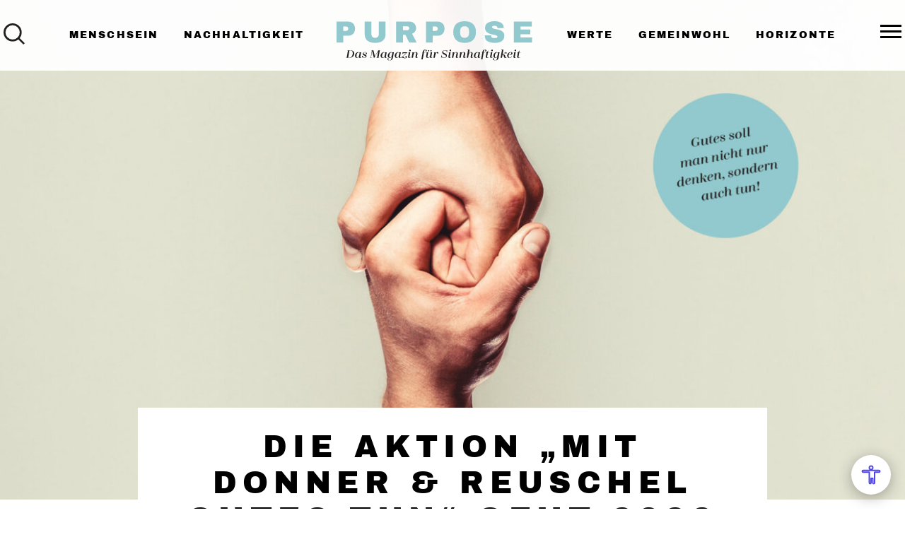

--- FILE ---
content_type: text/html; charset=UTF-8
request_url: https://www.purpose-magazin.de/monatsspende-gewinner/
body_size: 15337
content:
<!DOCTYPE html><html class="html post-template-default single single-post postid-5550 single-format-standard" lang="de-DE"><head><meta charset="utf-8"><meta http-equiv="X-UA-Compatible" content="IE=edge"><meta name="viewport" content="width=device-width, initial-scale=1"><link rel="alternate" type="application/rss+xml" title="PURPOSE - Das Magazin für Sinnhaftigkeit Feed" href="https://www.purpose-magazin.de/feed/"><meta name='robots' content='index, follow, max-image-preview:large, max-snippet:-1, max-video-preview:-1' /><link media="all" href="https://www.purpose-magazin.de/wp-content/cache/autoptimize/css/autoptimize_b9d819f13fa5d36ea8bf3ee84ad2892b.css" rel="stylesheet"><title>Unsere Spendenaktion geht weiter | PURPOSE Magazin</title><meta name="description" content="Das sind die Gewinner der Spendenaktion „MIT DONNER &amp; REUSCHEL GUTES TUN“ von Oktober 2021 bis Februar 2022. Und die Aktion geht weiter!" /><link rel="canonical" href="https://www.purpose-magazin.de/monatsspende-gewinner/" /><meta property="og:locale" content="de_DE" /><meta property="og:type" content="article" /><meta property="og:title" content="Unsere Spendenaktion geht weiter | PURPOSE Magazin" /><meta property="og:description" content="Hast du auch schon mal ein Selfie vor einem großen Kunstwerk wie der Mona Lisa geschossen? Artselfies verbinden Kunst und Socical Media. Ein Gespräch mit Psychologin Ines Imdahl über die Selfie-Manie und die Bedeutung dahinter." /><meta property="og:url" content="https://www.purpose-magazin.de/monatsspende-gewinner/" /><meta property="og:site_name" content="PURPOSE - Das Magazin für Sinnhaftigkeit" /><meta property="article:published_time" content="2022-03-14T00:00:42+00:00" /><meta property="article:modified_time" content="2022-11-30T17:03:59+00:00" /><meta property="og:image" content="https://www.purpose-magazin.de/wp-content/uploads/2022/03/purpose-gutes-tun-3-22-teaser.jpg" /><meta property="og:image:width" content="1440" /><meta property="og:image:height" content="1414" /><meta property="og:image:type" content="image/jpeg" /><meta name="author" content="Roberto" /><meta name="twitter:card" content="summary_large_image" /><meta name="twitter:label1" content="Verfasst von" /><meta name="twitter:data1" content="Roberto" /> <script type="application/ld+json" class="yoast-schema-graph">{"@context":"https://schema.org","@graph":[{"@type":"WebPage","@id":"https://www.purpose-magazin.de/monatsspende-gewinner/","url":"https://www.purpose-magazin.de/monatsspende-gewinner/","name":"Unsere Spendenaktion geht weiter | PURPOSE Magazin","isPartOf":{"@id":"https://www.purpose-magazin.de/#website"},"primaryImageOfPage":{"@id":"https://www.purpose-magazin.de/monatsspende-gewinner/#primaryimage"},"image":{"@id":"https://www.purpose-magazin.de/monatsspende-gewinner/#primaryimage"},"thumbnailUrl":"https://www.purpose-magazin.de/wp-content/uploads/2022/03/purpose-gutes-tun-3-22-teaser.jpg","datePublished":"2022-03-14T00:00:42+00:00","dateModified":"2022-11-30T17:03:59+00:00","author":{"@id":"https://www.purpose-magazin.de/#/schema/person/c72826cf66b199b3af84eac65baf79c6"},"description":"Das sind die Gewinner der Spendenaktion „MIT DONNER & REUSCHEL GUTES TUN“ von Oktober 2021 bis Februar 2022. Und die Aktion geht weiter!","breadcrumb":{"@id":"https://www.purpose-magazin.de/monatsspende-gewinner/#breadcrumb"},"inLanguage":"de-DE","potentialAction":[{"@type":"ReadAction","target":["https://www.purpose-magazin.de/monatsspende-gewinner/"]}]},{"@type":"ImageObject","inLanguage":"de-DE","@id":"https://www.purpose-magazin.de/monatsspende-gewinner/#primaryimage","url":"https://www.purpose-magazin.de/wp-content/uploads/2022/03/purpose-gutes-tun-3-22-teaser.jpg","contentUrl":"https://www.purpose-magazin.de/wp-content/uploads/2022/03/purpose-gutes-tun-3-22-teaser.jpg","width":1440,"height":1414,"caption":"Spendenaktion"},{"@type":"BreadcrumbList","@id":"https://www.purpose-magazin.de/monatsspende-gewinner/#breadcrumb","itemListElement":[{"@type":"ListItem","position":1,"name":"Startseite","item":"https://www.purpose-magazin.de/"},{"@type":"ListItem","position":2,"name":"C_L_Aktion_Gutes_tun"}]},{"@type":"WebSite","@id":"https://www.purpose-magazin.de/#website","url":"https://www.purpose-magazin.de/","name":"PURPOSE","description":"","potentialAction":[{"@type":"SearchAction","target":{"@type":"EntryPoint","urlTemplate":"https://www.purpose-magazin.de/?s={search_term_string}"},"query-input":"required name=search_term_string"}],"inLanguage":"de-DE"},{"@type":"Person","@id":"https://www.purpose-magazin.de/#/schema/person/c72826cf66b199b3af84eac65baf79c6","name":"Roberto","url":"https://www.purpose-magazin.de/author/roberto/"}]}</script> <link rel='stylesheet' id='borlabs-cookie-css' href='https://www.purpose-magazin.de/wp-content/cache/autoptimize/css/autoptimize_single_ba163d3efd3086fc9f48cfb71b728a33.css?ver=2.2.67-27' media='all' /> <script id='Flynt/assets-js-extra'>var FlyntData = {"templateDirectoryUri":"https:\/\/www.purpose-magazin.de\/wp-content\/themes\/purpose"};</script> <script src='https://www.purpose-magazin.de/wp-content/cache/autoptimize/js/autoptimize_single_578f0615feba74bdfb8eccf24d70a35e.js' id='Flynt/assets-js' defer></script> <meta name="framework" content="Qedux 4.0.0.1" /><meta name="onesignal" content="wordpress-plugin"/> <script data-borlabs-script-blocker-id='onesignalplugin' type='text/template'>window.OneSignal = window.OneSignal || [];

      OneSignal.push( function() {
        OneSignal.SERVICE_WORKER_UPDATER_PATH = 'OneSignalSDKUpdaterWorker.js';
                      OneSignal.SERVICE_WORKER_PATH = 'OneSignalSDKWorker.js';
                      OneSignal.SERVICE_WORKER_PARAM = { scope: '/wp-content/plugins/onesignal-free-web-push-notifications/sdk_files/push/onesignal/' };
        OneSignal.setDefaultNotificationUrl("https://www.purpose-magazin.de");
        var oneSignal_options = {};
        window._oneSignalInitOptions = oneSignal_options;

        oneSignal_options['wordpress'] = true;
oneSignal_options['appId'] = '042267c8-172d-453c-b4d0-b622a1487c1d';
oneSignal_options['allowLocalhostAsSecureOrigin'] = true;
oneSignal_options['welcomeNotification'] = { };
oneSignal_options['welcomeNotification']['title'] = "PURPOSE - Das Magazin für Sinnhaftigkeit";
oneSignal_options['welcomeNotification']['message'] = "Vielen Dank für Ihr Interesse";
oneSignal_options['welcomeNotification']['url'] = "https://www.purpose-magazin.de";
oneSignal_options['path'] = "https://www.purpose-magazin.de/wp-content/plugins/onesignal-free-web-push-notifications/sdk_files/";
oneSignal_options['safari_web_id'] = "web.onesignal.auto.69735df3-8f8c-40d7-a01f-205a16828de8";
oneSignal_options['persistNotification'] = false;
oneSignal_options['promptOptions'] = { };
oneSignal_options['promptOptions']['actionMessage'] = "Wollen Sie zu neuen Inhalten von Purpose benachrichtigt werden.";
oneSignal_options['promptOptions']['exampleNotificationTitleDesktop'] = "Beispiel für eine Benachrichtigung";
oneSignal_options['promptOptions']['exampleNotificationMessageDesktop'] = "Benachrichtigungen erscheinen in Ihrem Desktop";
oneSignal_options['promptOptions']['exampleNotificationTitleMobile'] = "Beispiel Benachrichtigung";
oneSignal_options['promptOptions']['exampleNotificationMessageMobile'] = "Benachrichtigungen erscheinen auf Ihrem mobilen Endgerät";
oneSignal_options['promptOptions']['exampleNotificationCaption'] = "(Sie können die Benachrichtigungen jederzeit deaktivieren)";
oneSignal_options['promptOptions']['acceptButtonText'] = "Erlauben";
oneSignal_options['promptOptions']['cancelButtonText'] = "Nein danke";
oneSignal_options['promptOptions']['siteName'] = "www.purpose-magazin.de";
oneSignal_options['promptOptions']['autoAcceptTitle'] = "Klicken um zu erlauben";
oneSignal_options['notifyButton'] = { };
oneSignal_options['notifyButton']['enable'] = true;
oneSignal_options['notifyButton']['position'] = 'bottom-left';
oneSignal_options['notifyButton']['theme'] = 'default';
oneSignal_options['notifyButton']['size'] = 'medium';
oneSignal_options['notifyButton']['showCredit'] = true;
oneSignal_options['notifyButton']['text'] = {};
oneSignal_options['notifyButton']['text']['tip.state.unsubscribed'] = 'Wollen Sie zu neuen Inhalten von Purpose benachrichtigt werden.';
oneSignal_options['notifyButton']['text']['tip.state.subscribed'] = 'Sie haben die Benachrichtigungen aktiviert';
oneSignal_options['notifyButton']['text']['tip.state.blocked'] = 'Sie haben die Benachrichtigungen deaktiviert';
oneSignal_options['notifyButton']['text']['message.action.subscribed'] = 'Vielen Dank für Ihr Interesse';
oneSignal_options['notifyButton']['text']['message.action.resubscribed'] = 'Sie haben die Benachrichtigungen aktiviert';
oneSignal_options['notifyButton']['text']['message.action.unsubscribed'] = 'Sie haben die Benachrichtigungen deaktiviert';
oneSignal_options['notifyButton']['text']['dialog.main.title'] = 'Benachrichtigungen verwalten';
oneSignal_options['notifyButton']['text']['dialog.main.button.subscribe'] = 'Benachrichtigungen erhalten';
oneSignal_options['notifyButton']['text']['dialog.main.button.unsubscribe'] = 'Benachrichtigungen deaktivieren';
oneSignal_options['notifyButton']['text']['dialog.blocked.title'] = 'Benachrichtigungen nicht mehr blockieren';
oneSignal_options['notifyButton']['text']['dialog.blocked.message'] = 'Folgen Sie der Anleitung um die Benachrichtigungen zu erhalten';
                OneSignal.init(window._oneSignalInitOptions);
                OneSignal.showSlidedownPrompt();      });

      function documentInitOneSignal() {
        var oneSignal_elements = document.getElementsByClassName("OneSignal-prompt");

        var oneSignalLinkClickHandler = function(event) { OneSignal.push(['registerForPushNotifications']); event.preventDefault(); };        for(var i = 0; i < oneSignal_elements.length; i++)
          oneSignal_elements[i].addEventListener('click', oneSignalLinkClickHandler, false);
      }

      if (document.readyState === 'complete') {
           documentInitOneSignal();
      }
      else {
           window.addEventListener("load", function(event){
               documentInitOneSignal();
          });
      }</script> <script data-borlabs-script-blocker-id='onesignalplugin' type='text/template' data-borlabs-script-blocker-src="https://cdn.onesignal.com/sdks/OneSignalSDK.js"></script> <script data-borlabs-script-blocker-id='onesignalplugin' type='text/template'>window.OneSignal = window.OneSignal || [];
      OneSignal.push(function() {
        OneSignal.init({
          appId: "042267c8-172d-453c-b4d0-b622a1487c1d",
        });
      });</script> </head><body> <a href="#mainContent" class="skipLink"> Skip to main content </a><div class="pageWrapper"><header class="mainHeader"><nav is="flynt-navigation-main" class="flyntComponent" aria-label="Main"><div class="wrapper"><div class="container centerMaxWidthContainer"><ul class="menu menu-left"><li class="menu-item "> <a class="menu-link" href="https://www.purpose-magazin.de/menschsein/" >Menschsein</a></li><li class="menu-item "> <a class="menu-link" href="https://www.purpose-magazin.de/nachhaltigkeit/" >Nachhaltigkeit</a></li></ul> <a class="logo" href="https://www.purpose-magazin.de"> <noscript><img class="logo-image" src="https://www.purpose-magazin.de/wp-content/themes/purpose/dist/assets/icons/purpose-logo.svg" alt="PURPOSE - Das Magazin für Sinnhaftigkeit"></noscript><img class="lazyload logo-image" src='data:image/svg+xml,%3Csvg%20xmlns=%22http://www.w3.org/2000/svg%22%20viewBox=%220%200%20210%20140%22%3E%3C/svg%3E' data-src="https://www.purpose-magazin.de/wp-content/themes/purpose/dist/assets/icons/purpose-logo.svg" alt="PURPOSE - Das Magazin für Sinnhaftigkeit"> <noscript><img class="logo-image logo-image-scrolled" src="https://www.purpose-magazin.de/wp-content/themes/purpose/dist/assets/icons/purpose-logo-scrolled.png" alt="PURPOSE - Das Magazin für Sinnhaftigkeit"></noscript><img class="lazyload logo-image logo-image-scrolled" src='data:image/svg+xml,%3Csvg%20xmlns=%22http://www.w3.org/2000/svg%22%20viewBox=%220%200%20210%20140%22%3E%3C/svg%3E' data-src="https://www.purpose-magazin.de/wp-content/themes/purpose/dist/assets/icons/purpose-logo-scrolled.png" alt="PURPOSE - Das Magazin für Sinnhaftigkeit"> </a><ul class="menu menu-right"><li class="menu-item "> <a class="menu-link" href="https://www.purpose-magazin.de/werte/" >Werte</a></li><li class="menu-item "> <a class="menu-link" href="https://www.purpose-magazin.de/gemeinwohl/" >Gemeinwohl</a></li><li class="menu-item "> <a class="menu-link" href="https://www.purpose-magazin.de/horizonte/" >Horizonte</a></li></ul></div></div></nav><nav is="flynt-navigation-burger" class="flyntComponent" aria-label="Main"><div class="container centerMaxWidthContainer"> <a class="search" href="/?s="> <noscript><img class="search-image" src="https://www.purpose-magazin.de/wp-content/themes/purpose/dist/assets/icons/icon-search.svg" alt="Suche"></noscript><img class="lazyload search-image" src='data:image/svg+xml,%3Csvg%20xmlns=%22http://www.w3.org/2000/svg%22%20viewBox=%220%200%20210%20140%22%3E%3C/svg%3E' data-src="https://www.purpose-magazin.de/wp-content/themes/purpose/dist/assets/icons/icon-search.svg" alt="Suche"> </a> <a class="logo" href="https://www.purpose-magazin.de"> <noscript><img class="logo-image" src="https://www.purpose-magazin.de/wp-content/themes/purpose/dist/assets/icons/purpose-logo.svg" alt="PURPOSE - Das Magazin für Sinnhaftigkeit"></noscript><img class="lazyload logo-image" src='data:image/svg+xml,%3Csvg%20xmlns=%22http://www.w3.org/2000/svg%22%20viewBox=%220%200%20210%20140%22%3E%3C/svg%3E' data-src="https://www.purpose-magazin.de/wp-content/themes/purpose/dist/assets/icons/purpose-logo.svg" alt="PURPOSE - Das Magazin für Sinnhaftigkeit"> </a> <button class="hamburger" type="button" data-toggle-menu aria-expanded="false" aria-controls="navigationBurger-menu"> <span class="visuallyHidden">Toggle Menu</span> <span class="hamburger-barPrimary"></span> <span class="hamburger-barSecondary"></span> </button></div><ul class="menu" id="navigationBurger-menu"><li class="menu-item  show-mobile"> <a class="menu-link" href="https://www.purpose-magazin.de/menschsein/" >Menschsein</a></li><li class="menu-item  show-mobile"> <a class="menu-link" href="https://www.purpose-magazin.de/nachhaltigkeit/" >Nachhaltigkeit</a></li><li class="menu-item  show-mobile"> <a class="menu-link" href="https://www.purpose-magazin.de/werte/" >Werte</a></li><li class="menu-item  show-mobile"> <a class="menu-link" href="https://www.purpose-magazin.de/gemeinwohl/" >Gemeinwohl</a></li><li class="menu-item  show-mobile"> <a class="menu-link" href="https://www.purpose-magazin.de/horizonte/" >Horizonte</a></li><li class="menu-item "> <a class="menu-link" href="https://www.purpose-magazin.de/" > Startseite </a></li><li class="menu-item "> <a class="menu-link" href="https://www.purpose-magazin.de/themenseite-nachhaltigkeit/" > Thema Nachhaltigkeit </a></li><li class="menu-item "> <a class="menu-link" href="https://www.purpose-magazin.de/ueber-purpose/" > Über Purpose </a></li><li class="menu-item "> <a class="menu-link" href="https://www.purpose-magazin.de/print-archiv/" > Print-Archiv </a></li><li class="menu-item "> <a class="menu-link" href="https://www.purpose-magazin.de/kontakt/" > Kontakt </a></li><li class="menu-item "> <a class="menu-link" href="https://www.purpose-magazin.de/impressum/" > Impressum </a></li><li class="menu-item "> <a class="menu-link" href="https://www.purpose-magazin.de/datenschutzerklaerung/" > Datenschutz </a></li></ul></nav></header><main id="mainContent" class="mainContent" aria-label="Content"><article class="post"><section class="post-main"><div class="flyntComponent  fullWidth" is="flynt-hero-image-cta"><div class="container"><div class="content-picture"><div class="content-background"></div> <picture class="content-pictureEl"> <source
 srcset="
 https://www.purpose-magazin.de/wp-content/uploads/resized/2022/03/purpose-gutes-tun-3-22-hd-2560x0-c-default.jpg 2560w,
 https://www.purpose-magazin.de/wp-content/uploads/resized/2022/03/purpose-gutes-tun-3-22-hd-2048x0-c-default.jpg 2048w,
 https://www.purpose-magazin.de/wp-content/uploads/resized/2022/03/purpose-gutes-tun-3-22-hd-1320x0-c-default.jpg 1320w,
 https://www.purpose-magazin.de/wp-content/uploads/resized/2022/03/purpose-gutes-tun-3-22-hd-1024x0-c-default.jpg 1024w,
 https://www.purpose-magazin.de/wp-content/uploads/resized/2022/03/purpose-gutes-tun-3-22-hd-768x0-c-default.jpg 768w"
 media="(min-width: 768px)"
 sizes="100vw"> <noscript><img
 class="content-image lazyload
 mobileVerticalAlign--center
 mobileHorizontalAlign--left
 desktopVerticalAlign--top
 desktopHorizontalAlign--left"
 srcset="
 https://www.purpose-magazin.de/wp-content/uploads/resized/2022/03/purpose-gutes-tun-3-22-hm-375x0-c-default.jpg 375w,
 https://www.purpose-magazin.de/wp-content/uploads/resized/2022/03/purpose-gutes-tun-3-22-hm-750x0-c-default.jpg 750w"
 src="https://www.purpose-magazin.de/wp-content/uploads/resized/2022/03/purpose-gutes-tun-3-22-hd-2048x0-c-default.jpg"
 sizes="100vw"
 data-object-fit="cover"
 alt="Zwei Hände ineinander verschlungen"></noscript><img
 class="lazyload content-image lazyload
 mobileVerticalAlign--center
 mobileHorizontalAlign--left
 desktopVerticalAlign--top
 desktopHorizontalAlign--left"
 data-srcset="
 https://www.purpose-magazin.de/wp-content/uploads/resized/2022/03/purpose-gutes-tun-3-22-hm-375x0-c-default.jpg 375w,
 https://www.purpose-magazin.de/wp-content/uploads/resized/2022/03/purpose-gutes-tun-3-22-hm-750x0-c-default.jpg 750w"
 src='data:image/svg+xml,%3Csvg%20xmlns=%22http://www.w3.org/2000/svg%22%20viewBox=%220%200%20210%20140%22%3E%3C/svg%3E' data-src="https://www.purpose-magazin.de/wp-content/uploads/resized/2022/03/purpose-gutes-tun-3-22-hd-2048x0-c-default.jpg"
 data-sizes="100vw"
 data-object-fit="cover"
 alt="Zwei Hände ineinander verschlungen"> </picture></div><div class="content"><div class="content-wrapper"><div class="content-html boxPadding"><h1>DIE AKTION „MIT DONNER &amp; REUSCHEL GUTES TUN“ GEHT 2022 WEITER</h1><p>Die Gewinner der Spendenaktion von Oktober 2021 bis Februar 2022: Iris und Hartmut Jürgens Stiftung, Buhck-Stiftung, Oclean Hamburg, War Child Deutschland und die Stiftung Startchance.</p></div></div></div></div></div><div class="flyntComponent componentSpacing " is="flynt-block-social-share"><div class="container centerMaxWidthContainer"><div class="centerContentMaxWidth"><div class="content"> <input class="toggle anim-fade" type="checkbox" id="toggle" /> <label for="toggle" data-less-text="" data-more-text=""> <noscript><img class="social-image shareIcon" src="https://www.purpose-magazin.de/wp-content/themes/purpose/dist/assets/icons/icon-share.svg" alt="Artikel teilen" style="width:45px;"></noscript><img class="lazyload social-image shareIcon" src='data:image/svg+xml,%3Csvg%20xmlns=%22http://www.w3.org/2000/svg%22%20viewBox=%220%200%20210%20140%22%3E%3C/svg%3E' data-src="https://www.purpose-magazin.de/wp-content/themes/purpose/dist/assets/icons/icon-share.svg" alt="Artikel teilen" style="width:45px;"> <noscript><img class="social-image shareIcon Inverse" src="https://www.purpose-magazin.de/wp-content/themes/purpose/dist/assets/icons/icon-share-inverse.svg" alt="Artikel teilen" style="width:45px;"></noscript><img class="lazyload social-image shareIcon Inverse" src='data:image/svg+xml,%3Csvg%20xmlns=%22http://www.w3.org/2000/svg%22%20viewBox=%220%200%20210%20140%22%3E%3C/svg%3E' data-src="https://www.purpose-magazin.de/wp-content/themes/purpose/dist/assets/icons/icon-share-inverse.svg" alt="Artikel teilen" style="width:45px;"> </label><div class="toggle-socials" data-toggle-target> <label class="toggle-close" for="toggle" data-less-text="x" data-more-text=""> + </label><ul class="socialList"><li> <a class="social-share-link linkedin" href="https://www.linkedin.com/shareArticle?mini=true&url=https://www.purpose-magazin.de/monatsspende-gewinner/&title=C_L_Aktion_Gutes_tun&source=LinkedIn" target="_blank"> <noscript><img class="social-image" src="https://www.purpose-magazin.de/wp-content/themes/purpose/dist/assets/icons/icon-ln.svg" alt="LinkedIn"></noscript><img class="lazyload social-image" src='data:image/svg+xml,%3Csvg%20xmlns=%22http://www.w3.org/2000/svg%22%20viewBox=%220%200%20210%20140%22%3E%3C/svg%3E' data-src="https://www.purpose-magazin.de/wp-content/themes/purpose/dist/assets/icons/icon-ln.svg" alt="LinkedIn"> </a></li><li> <a class="social-share-link facebook" href="http://www.facebook.com/sharer.php?u=https://www.purpose-magazin.de/monatsspende-gewinner/&amp;t=C_L_Aktion_Gutes_tun" target="_blank"> <noscript><img class="social-image" src="https://www.purpose-magazin.de/wp-content/themes/purpose/dist/assets/icons/icon-fb.svg" alt="Facebook"></noscript><img class="lazyload social-image" src='data:image/svg+xml,%3Csvg%20xmlns=%22http://www.w3.org/2000/svg%22%20viewBox=%220%200%20210%20140%22%3E%3C/svg%3E' data-src="https://www.purpose-magazin.de/wp-content/themes/purpose/dist/assets/icons/icon-fb.svg" alt="Facebook"> </a></li><li> <a class="social-share-link twitter" href="https://twitter.com/intent/tweet?original_referer=https://www.purpose-magazin.de/monatsspende-gewinner/&amp;text=C_L_Aktion_Gutes_tun&amp;tw_p=tweetbutton&amp;url=https://www.purpose-magazin.de/monatsspende-gewinner/" target="_blank"> <noscript><img class="social-image" src="https://www.purpose-magazin.de/wp-content/themes/purpose/dist/assets/icons/icon-tw.svg" alt="Instagram"></noscript><img class="lazyload social-image" src='data:image/svg+xml,%3Csvg%20xmlns=%22http://www.w3.org/2000/svg%22%20viewBox=%220%200%20210%20140%22%3E%3C/svg%3E' data-src="https://www.purpose-magazin.de/wp-content/themes/purpose/dist/assets/icons/icon-tw.svg" alt="Instagram"> </a></li><li> <a class="social-share-link mail" href="mailto:?subject= Unsere Spendenaktion geht weiter | PURPOSE Magazin &body=Der%20folgende%20Artikel%20ist%20evtl.%20interessant%3A%0A%0AUnsere Spendenaktion geht weiter | PURPOSE Magazin%0Ahttps://www.purpose-magazin.de/monatsspende-gewinner/" 
 target=""> <noscript><img class="social-image" src="https://www.purpose-magazin.de/wp-content/themes/purpose/dist/assets/icons/icon-mail.svg" alt="E-Mail"></noscript><img class="lazyload social-image" src='data:image/svg+xml,%3Csvg%20xmlns=%22http://www.w3.org/2000/svg%22%20viewBox=%220%200%20210%20140%22%3E%3C/svg%3E' data-src="https://www.purpose-magazin.de/wp-content/themes/purpose/dist/assets/icons/icon-mail.svg" alt="E-Mail"> </a></li></ul></div></div></div></div></div><div class="flyntComponent componentSpacing  " is="flynt-block-wysiwyg"><div class="container centerMaxWidthContainer"><div class="content content--textLeft centerContentMaxWidth" data-aos="fade-up" data-aos-offset="300" data-aos-duration="500" data-aos-easing="ease-in-sine"><p class="has-drop-cap">Sie wissen ja, liebe Leserinnen und liebe Leser, dass das Bankhaus Donner &amp; Reuschel jeden Monat einen Verein, eine Stiftung oder eine Organisation mit Sitz in Deutschland auszeichnet und mit einer Spende von 5.000 Euro unterstützt, die sich den Themen „Nachhaltigkeit“ oder „Gemeinwohl“ widmen. Diese Initiative geht auch im Jahr 2022 weiter.</p><p>Doch bevor wir an dieser Stelle die Gewinner für Januar und Februar 2022 bekannt geben, möchten wir Ihr Augenmerk noch auf diejenigen des letzten Quartals 2021 lenken.</p><h2>Aus der Lostrommel wurden gezogen:</h2><h2>Oktober 2021</h2><p><strong>Iris und Hartmut Jürgens Stiftung &#8211; Chance auf neues Leben</strong></p><p>Die Stiftung unterstützt das wissenschaftliche und soziale Engagement für Menschen in prekären Lebenslagen und konzentriert sich vorrangig auf zwei Förderbereiche:</p><ul><li>1. Projekt- und Studienförderung im Bereich der Medizinforschung, insbesondere zur Diagnostik und Therapie von schweren chronischen bzw. lebensbedrohlichen Erkrankungen</li><li>2. Aufnahme und Integration von Flüchtlingen</li></ul><p>Aufgrund der gegebenen Möglichkeiten will die Stiftung dies mittelbar durch die Förderung von Projekten und Individuen umsetzen, deren Arbeit der Ausrichtung der Stiftung weitestgehend entspricht.</p><p>Weitere Infos: <a href="https://www.juergens-stiftung.uni-bremen.de" target="_blank" rel="noopener">www.juergens-stiftung.uni-bremen.de</a></p></div></div></div><div class="flyntComponent flyntComponent--sizeHuge  componentSpacing" is="flynt-block-image"><div class="container centerMaxWidthContainer"><figure class="figure" data-aos="fade-up" data-aos-offset="300" data-aos-duration="500" data-aos-easing="ease-in-sine"> <img class="figure-image lazyload"
 src="https://www.purpose-magazin.de/wp-content/uploads/resized/2022/03/1.Iris-Juergen-big-800x0-c-default.jpg"
 srcset="[data-uri]"
 data-srcset="
 https://www.purpose-magazin.de/wp-content/uploads/resized/2022/03/1.Iris-Juergen-big-1920x0-c-default.jpg 1920w,
 https://www.purpose-magazin.de/wp-content/uploads/resized/2022/03/1.Iris-Juergen-big-1440x0-c-default.jpg 1440w,
 https://www.purpose-magazin.de/wp-content/uploads/resized/2022/03/1.Iris-Juergen-big-1320x0-c-default.jpg 1320w,
 https://www.purpose-magazin.de/wp-content/uploads/resized/2022/03/1.Iris-Juergen-big-1024x0-c-default.jpg 1024w,
 https://www.purpose-magazin.de/wp-content/uploads/resized/2022/03/1.Iris-Juergen-big-800x0-c-default.jpg 800w,
 https://www.purpose-magazin.de/wp-content/uploads/resized/2022/03/1.Iris-Juergen-big-600x0-c-default.jpg 600w,
 https://www.purpose-magazin.de/wp-content/uploads/resized/2022/03/1.Iris-Juergen-big-375x0-c-default.jpg 375w"
 data-sizes="auto"
 alt="Screenhot der Homepage Stiftung Chance für ein neues Leben."></figure></div></div><div class="flyntComponent componentSpacing  " is="flynt-block-wysiwyg"><div class="container centerMaxWidthContainer"><div class="content content--textLeft centerContentMaxWidth" data-aos="fade-up" data-aos-offset="300" data-aos-duration="500" data-aos-easing="ease-in-sine"><h2>November 2021</h2><p><strong>Die Buhck-Stiftung – Anstifter und Ideengeber</strong></p><p>Die Projekte dieser Institution orientieren sich an gesellschaftliche Herausforderungen, mit einem Schwerpunkt auf „Umwelt- und Naturschutz“.</p><p>Chancengleichheit für junge Menschen zu schaffen ist eines ihrer zentralen Anliegen. Um dies zu erreichen, ermöglicht die Stiftung Kindern und Jugendlichen unabhängig von ihrer Herkunft einen Zugang zu Bildung. Nur was man kennen und lieben gelernt hat, wird man auch schützen – davon ist die Buhck-Stiftung überzeugt. Aus diesem Grund unterstützt sie Projekte im Umwelt- und Naturschutz und setzt sich insbesondere für das Thema Umweltbildung ein.</p><p>Weitere Infos: <a href="https://www.buhck-stiftung.de" target="_blank" rel="noopener">www.buhck-stiftung.de</a></p></div></div></div><div class="flyntComponent flyntComponent--sizeHuge  componentSpacing" is="flynt-block-image"><div class="container centerMaxWidthContainer"><figure class="figure" data-aos="fade-up" data-aos-offset="300" data-aos-duration="500" data-aos-easing="ease-in-sine"> <img class="figure-image lazyload"
 src="https://www.purpose-magazin.de/wp-content/uploads/resized/2022/03/2.Buhck-big-800x0-c-default.jpg"
 srcset="[data-uri]"
 data-srcset="
 https://www.purpose-magazin.de/wp-content/uploads/resized/2022/03/2.Buhck-big-1920x0-c-default.jpg 1920w,
 https://www.purpose-magazin.de/wp-content/uploads/resized/2022/03/2.Buhck-big-1440x0-c-default.jpg 1440w,
 https://www.purpose-magazin.de/wp-content/uploads/resized/2022/03/2.Buhck-big-1320x0-c-default.jpg 1320w,
 https://www.purpose-magazin.de/wp-content/uploads/resized/2022/03/2.Buhck-big-1024x0-c-default.jpg 1024w,
 https://www.purpose-magazin.de/wp-content/uploads/resized/2022/03/2.Buhck-big-800x0-c-default.jpg 800w,
 https://www.purpose-magazin.de/wp-content/uploads/resized/2022/03/2.Buhck-big-600x0-c-default.jpg 600w,
 https://www.purpose-magazin.de/wp-content/uploads/resized/2022/03/2.Buhck-big-375x0-c-default.jpg 375w"
 data-sizes="auto"
 alt="Screenshot Die Buhck-Stiftung."></figure></div></div><div class="flyntComponent componentSpacing  " is="flynt-block-wysiwyg"><div class="container centerMaxWidthContainer"><div class="content content--textLeft centerContentMaxWidth" data-aos="fade-up" data-aos-offset="300" data-aos-duration="500" data-aos-easing="ease-in-sine"><h2>Dezember 2021</h2><p><strong>Oclean Hamburg </strong></p><p>Als die drei Schwestern Hannah, Lena und Maraie im Jahr 2019 „oclean“ (aus: ocean &amp; clean) gegründet haben, war der Startschuss für ein ganz besonderes Projekt geboren: Denn ohne erhobenen Zeigefinger, aber mit viel Motivation, in Workshops und Events wirken sie aktiv gegen den Müll, den wir verursachen und versuchen Menschen dafür zu gewinnen, das Aufkommen von Abfällen (und hier vor allem: Plastik) langfristig zu reduzieren. Und das mit Erfolg! So schafften sie es z.B. in nur einer Stunde, zusammen mit 100 weiteren Freiwilligen 255 Kilogramm Müll von den Straßen des Stadtteils Barmbek einzusammeln.</p><p>Es ist schon eine Schande für uns Erwachsene, dass uns unsere Kinder das vormachen, was wir eigentlich ihnen beibringen sollten!</p><p>Deshalb ein ganz großer Dank an dieses tolle Vorhaben, das sich nicht nur auf Ermahnungen beschränkt, sondern mit dem eigenen (guten) Beispiel vorangeht.</p><p>Weitere Infos: <a href="https://www.oclean.hamburg" target="_blank" rel="noopener">www.oclean.hamburg</a></p></div></div></div><div class="flyntComponent flyntComponent--sizeHuge  componentSpacing" is="flynt-block-image"><div class="container centerMaxWidthContainer"><figure class="figure" data-aos="fade-up" data-aos-offset="300" data-aos-duration="500" data-aos-easing="ease-in-sine"> <img class="figure-image lazyload"
 src="https://www.purpose-magazin.de/wp-content/uploads/resized/2022/03/3.Oclean-big-800x0-c-default.jpg"
 srcset="[data-uri]"
 data-srcset="
 https://www.purpose-magazin.de/wp-content/uploads/resized/2022/03/3.Oclean-big-1920x0-c-default.jpg 1920w,
 https://www.purpose-magazin.de/wp-content/uploads/resized/2022/03/3.Oclean-big-1440x0-c-default.jpg 1440w,
 https://www.purpose-magazin.de/wp-content/uploads/resized/2022/03/3.Oclean-big-1320x0-c-default.jpg 1320w,
 https://www.purpose-magazin.de/wp-content/uploads/resized/2022/03/3.Oclean-big-1024x0-c-default.jpg 1024w,
 https://www.purpose-magazin.de/wp-content/uploads/resized/2022/03/3.Oclean-big-800x0-c-default.jpg 800w,
 https://www.purpose-magazin.de/wp-content/uploads/resized/2022/03/3.Oclean-big-600x0-c-default.jpg 600w,
 https://www.purpose-magazin.de/wp-content/uploads/resized/2022/03/3.Oclean-big-375x0-c-default.jpg 375w"
 data-sizes="auto"
 alt="Screenshot Oclean Hamburg"></figure></div></div><div class="flyntComponent componentSpacing  " is="flynt-block-wysiwyg"><div class="container centerMaxWidthContainer"><div class="content content--textLeft centerContentMaxWidth" data-aos="fade-up" data-aos-offset="300" data-aos-duration="500" data-aos-easing="ease-in-sine"><h2>Januar 2022</h2><p><strong>War Child Deutschland </strong></p><p>„Warchild“ entwickelt als Expertenorganisation psychosoziale Programme für Kinder und Jugendliche in und aus Konfliktgebieten. Denn gerade Kinder und Jugendliche haben ein Recht darauf, in Frieden aufzuwachsen, frei von Angst und Gewalt. Um ihr volles Potential auszuschöpfen und zu einer friedlichen Zukunft beizutragen &#8211; für sich selbst und für andere.</p><p>Weitere Infos: <a href="https://www.warchild.de" target="_blank" rel="noopener">www.warchild.de</a></p></div></div></div><div class="flyntComponent flyntComponent--sizeHuge  componentSpacing" is="flynt-block-image"><div class="container centerMaxWidthContainer"><figure class="figure" data-aos="fade-up" data-aos-offset="300" data-aos-duration="500" data-aos-easing="ease-in-sine"> <img class="figure-image lazyload"
 src="https://www.purpose-magazin.de/wp-content/uploads/resized/2022/03/4.warchild-big-800x0-c-default.jpg"
 srcset="[data-uri]"
 data-srcset="
 https://www.purpose-magazin.de/wp-content/uploads/resized/2022/03/4.warchild-big-1920x0-c-default.jpg 1920w,
 https://www.purpose-magazin.de/wp-content/uploads/resized/2022/03/4.warchild-big-1440x0-c-default.jpg 1440w,
 https://www.purpose-magazin.de/wp-content/uploads/resized/2022/03/4.warchild-big-1320x0-c-default.jpg 1320w,
 https://www.purpose-magazin.de/wp-content/uploads/resized/2022/03/4.warchild-big-1024x0-c-default.jpg 1024w,
 https://www.purpose-magazin.de/wp-content/uploads/resized/2022/03/4.warchild-big-800x0-c-default.jpg 800w,
 https://www.purpose-magazin.de/wp-content/uploads/resized/2022/03/4.warchild-big-600x0-c-default.jpg 600w,
 https://www.purpose-magazin.de/wp-content/uploads/resized/2022/03/4.warchild-big-375x0-c-default.jpg 375w"
 data-sizes="auto"
 alt="Screenshot War Child Deutschland"></figure></div></div><div class="flyntComponent componentSpacing  " is="flynt-block-wysiwyg"><div class="container centerMaxWidthContainer"><div class="content content--textLeft centerContentMaxWidth" data-aos="fade-up" data-aos-offset="300" data-aos-duration="500" data-aos-easing="ease-in-sine"><h2>Februar 2022</h2><p><strong>Startchance</strong></p><p>Die Stiftung „Startchance“ unterstützt seit 2014 Kinder und Jugendliche im Raum München, deren soziales Umfeld Chancengleichheit nicht gewähren kann. Das Stiftungsziel ist die langfristige, ganz persönliche Förderung der Kinder auf dabei dem gesamten Schul-bzw. Ausbildungsweg. Die individuelle Förderung eines jeden Kindes steht im Mittelpunkt, denn jedes Kind hat eine Chance verdient.</p><p>Weitere Infos: <a href="https://www.startchance.org" target="_blank" rel="noopener">www.startchance.org</a></p></div></div></div><div class="flyntComponent flyntComponent--sizeHuge  componentSpacing" is="flynt-block-image"><div class="container centerMaxWidthContainer"><figure class="figure" data-aos="fade-up" data-aos-offset="300" data-aos-duration="500" data-aos-easing="ease-in-sine"> <img class="figure-image lazyload"
 src="https://www.purpose-magazin.de/wp-content/uploads/resized/2022/03/5.startchance-big2-800x0-c-default.jpg"
 srcset="[data-uri]"
 data-srcset="
 https://www.purpose-magazin.de/wp-content/uploads/resized/2022/03/5.startchance-big2-1920x0-c-default.jpg 1920w,
 https://www.purpose-magazin.de/wp-content/uploads/resized/2022/03/5.startchance-big2-1440x0-c-default.jpg 1440w,
 https://www.purpose-magazin.de/wp-content/uploads/resized/2022/03/5.startchance-big2-1320x0-c-default.jpg 1320w,
 https://www.purpose-magazin.de/wp-content/uploads/resized/2022/03/5.startchance-big2-1024x0-c-default.jpg 1024w,
 https://www.purpose-magazin.de/wp-content/uploads/resized/2022/03/5.startchance-big2-800x0-c-default.jpg 800w,
 https://www.purpose-magazin.de/wp-content/uploads/resized/2022/03/5.startchance-big2-600x0-c-default.jpg 600w,
 https://www.purpose-magazin.de/wp-content/uploads/resized/2022/03/5.startchance-big2-375x0-c-default.jpg 375w"
 data-sizes="auto"
 alt="Screenshot Stiftung Startchance."><figcaption class="figure-caption">Stiftung Startchance</figcaption></figure></div></div><div class="flyntComponent componentSpacing  " is="flynt-block-wysiwyg"><div class="container centerMaxWidthContainer"><div class="content content--textLeft centerContentMaxWidth" data-aos="fade-up" data-aos-offset="300" data-aos-duration="500" data-aos-easing="ease-in-sine"><h2>Unser Motto lautet nach wie vor: Gutes sollte man nicht nur denken, sondern auch tun.</h2></div></div></div><div class="flyntComponent componentSpacing  " is="flynt-block-wysiwyg"><div class="container centerMaxWidthContainer"><div class="content content--textLeft centerContentMaxWidth" data-aos="fade-up" data-aos-offset="300" data-aos-duration="500" data-aos-easing="ease-in-sine"><p style="text-align: left"><strong style="font-style: italic">Fotos: </strong><em>Adobe Stock </em></p></div></div></div></section><section class="post-banner"><div class="flyntComponent componentSpacing " is="flynt-block-feature-newsletter"><div class="container"><div class="logo-image-wrapper" data-aos="fade-up" data-aos-offset="300" data-aos-duration="500" data-aos-easing="ease-in-sine"> <noscript><img class="logo-image" src="https://www.purpose-magazin.de/wp-content/themes/purpose/dist/assets/images/icon-dr-logo.png" alt="Donner & Reuschel"></noscript><img class="lazyload logo-image" src='data:image/svg+xml,%3Csvg%20xmlns=%22http://www.w3.org/2000/svg%22%20viewBox=%220%200%20210%20140%22%3E%3C/svg%3E' data-src="https://www.purpose-magazin.de/wp-content/themes/purpose/dist/assets/images/icon-dr-logo.png" alt="Donner & Reuschel"></div><div class="box box--imageLeft" data-aos="fade-up" data-aos-offset="300" data-aos-duration="500" data-aos-easing="ease-in-sine"><div class="box-inner box-inner--content"><h2 class="h2">ECHTE WERTE – <br />NEWS. IMPULSE. PERSPEKTIVEN.</h2><p>Mit dem DONNER &amp; REUSCHEL Newsletter „Echte Werte“ erhalten Sie wertvolle Impulse und Tipps rund um Ihre Finanzen.<br /> Verpassen Sie keine aktuellen Themen aus dem Finanzbereich und darüber hinaus.</p> <a class="content-link" href="https://www.donner-reuschel.de/newsletteranmeldung/?utm_source=purpose-magazin&utm_medium=beitrag" target="_blank">MELDEN SIE SICH JETZT AN </a></div><div class="box-inner box-inner--image"><figure class="figure"> <img class="figure-image lazyload"
 src="https://www.purpose-magazin.de/wp-content/uploads/resized/2025/01/Newsletter-500x0-c-default.png"
 srcset="[data-uri]"
 data-srcset="
 https://www.purpose-magazin.de/wp-content/uploads/resized/2025/01/Newsletter-1920x0-c-default.png 1920w,
 https://www.purpose-magazin.de/wp-content/uploads/resized/2025/01/Newsletter-1320x0-c-default.png 1320w,
 https://www.purpose-magazin.de/wp-content/uploads/resized/2025/01/Newsletter-1280x0-c-default.png 1280w,
 https://www.purpose-magazin.de/wp-content/uploads/resized/2025/01/Newsletter-1035x0-c-default.png 1035w,
 https://www.purpose-magazin.de/wp-content/uploads/resized/2025/01/Newsletter-860x0-c-default.png 860w,
 https://www.purpose-magazin.de/wp-content/uploads/resized/2025/01/Newsletter-750x0-c-default.png 750w,
 https://www.purpose-magazin.de/wp-content/uploads/resized/2025/01/Newsletter-500x0-c-default.png 500w,
 https://www.purpose-magazin.de/wp-content/uploads/resized/2025/01/Newsletter-375x0-c-default.png 375w"
 data-sizes="auto"
 alt=""></figure><div class="image-teaser-text"><p style="text-align: center"><strong><br /> Newsletter<br /> Abonnieren</strong></p></div></div></div></div></div></section><section class="post-related"><div class="flyntComponent componentSpacing " is="flynt-grid-posts-latest"><div class="container centerMaxWidthContainer"><div class="centerContentMaxWidth"><div class="preContent"><h2 class="relatedHead"><p>Weitere Themen</p></h2></div></div><ul class="grid grid--columns2"><li class="grid-item" data-aos="fade-up" data-aos-offset="500" data-aos-duration="500" data-aos-easing="ease-in-sine"><div class="content themeReset  content--iconText "> <a href="https://www.purpose-magazin.de/monatsspende-balu-und-du/" class="content-link" aria-label=" C_L_Balu"><div class="content-teaser-wrapper"> <img class="content-image lazyload"
 src="https://www.purpose-magazin.de/wp-content/uploads/resized/2021/08/purpose-balu-monatsspende-teaser-1440x1414-c-default.jpg"
 srcset="[data-uri]"
 data-srcset="
 https://www.purpose-magazin.de/wp-content/uploads/resized/2021/08/purpose-balu-monatsspende-teaser-1920x1885-c-default.jpg 1920w,
 https://www.purpose-magazin.de/wp-content/uploads/resized/2021/08/purpose-balu-monatsspende-teaser-1440x1414-c-default.jpg 1280w,
 https://www.purpose-magazin.de/wp-content/uploads/resized/2021/08/purpose-balu-monatsspende-teaser-1050x700-c-default.jpg 1050w,
 https://www.purpose-magazin.de/wp-content/uploads/resized/2021/08/purpose-balu-monatsspende-teaser-750x736-c-default.jpg 750w,
 https://www.purpose-magazin.de/wp-content/uploads/resized/2021/08/purpose-balu-monatsspende-teaser-600x598-c-default.jpg 600w,
 https://www.purpose-magazin.de/wp-content/uploads/resized/2021/08/purpose-balu-monatsspende-teaser-480x471-c-default.jpg 480w,
 https://www.purpose-magazin.de/wp-content/uploads/resized/2021/08/purpose-balu-monatsspende-teaser-312x306-c-default.jpg 312w"
 data-sizes="auto"
 alt="Eine Frau und ein Kind ziehen große Seifenblasen."><div class="content-inner boxPadding grid-content-top"><h3 class="content-subtitle">Monatsspende</h3><h2 class="content-title">Zusammen mit Donner & Reuschel Gutes tun</h2><p class="content-excerpt">Donner & Reuschel unterstützt mit Ihnen zusammen gemeinnützige Organisationen. Im Juli erhielt Balu & Du e.V. eine Spende.</p></div></div> </a></div></li><li class="grid-item" data-aos="fade-up" data-aos-offset="500" data-aos-duration="500" data-aos-easing="ease-in-sine"><div class="content themeReset  content--iconText "> <a href="https://www.purpose-magazin.de/monatsspende-august-september/" class="content-link" aria-label=" Don’t just take, give"><div class="content-teaser-wrapper"> <img class="content-image lazyload"
 src="https://www.purpose-magazin.de/wp-content/uploads/resized/2021/10/purpose-monatsspende-september-teaser-1440x1414-c-default.jpg"
 srcset="[data-uri]"
 data-srcset="
 https://www.purpose-magazin.de/wp-content/uploads/resized/2021/10/purpose-monatsspende-september-teaser-1920x1885-c-default.jpg 1920w,
 https://www.purpose-magazin.de/wp-content/uploads/resized/2021/10/purpose-monatsspende-september-teaser-1440x1414-c-default.jpg 1280w,
 https://www.purpose-magazin.de/wp-content/uploads/resized/2021/10/purpose-monatsspende-september-teaser-1050x700-c-default.jpg 1050w,
 https://www.purpose-magazin.de/wp-content/uploads/resized/2021/10/purpose-monatsspende-september-teaser-750x736-c-default.jpg 750w,
 https://www.purpose-magazin.de/wp-content/uploads/resized/2021/10/purpose-monatsspende-september-teaser-600x598-c-default.jpg 600w,
 https://www.purpose-magazin.de/wp-content/uploads/resized/2021/10/purpose-monatsspende-september-teaser-480x471-c-default.jpg 480w,
 https://www.purpose-magazin.de/wp-content/uploads/resized/2021/10/purpose-monatsspende-september-teaser-312x306-c-default.jpg 312w"
 data-sizes="auto"
 alt=""><div class="content-inner boxPadding grid-content-top"><h3 class="content-subtitle">Monatsspende</h3><h2 class="content-title">Zusammen mit Donner & Reuschel Gutes tun</h2><p class="content-excerpt">„Zukunft trotz Handicap e.V.“ und „Futurepreneur e.V." haben 5.000 Euro für ihre gemeinnützige Arbeit erhalten.</p></div></div> </a></div></li></ul></div></div></section></article></main><footer class="mainFooter"><div class="flyntComponent themeLight themeFooter" is="flynt-navigation-footer"><div class="container centerMaxWidthContainer logo" data-aos="fade-up" data-aos-offset="0" data-aos-duration="500" data-aos-easing="ease-in-sine"><div class="content-logo"> <a class="logo" href="https://www.purpose-magazin.de"> <noscript><img class="logo-image" src="https://www.purpose-magazin.de/wp-content/themes/purpose/dist/assets/icons/purpose-logo-black.svg" alt="PURPOSE - Das Magazin für Sinnhaftigkeit"></noscript><img class="lazyload logo-image" src='data:image/svg+xml,%3Csvg%20xmlns=%22http://www.w3.org/2000/svg%22%20viewBox=%220%200%20210%20140%22%3E%3C/svg%3E' data-src="https://www.purpose-magazin.de/wp-content/themes/purpose/dist/assets/icons/purpose-logo-black.svg" alt="PURPOSE - Das Magazin für Sinnhaftigkeit"> </a></div></div><div class="container centerMaxWidthContainer social"><div class="navigation-social"><div is="flynt-navigation-social-footer" class="flyntComponent"><nav class="container"> <a class="social-footer linkedin" href="https://www.linkedin.com/company/purposemagazin/" target="_blank"> <noscript><img class="social-image" src="https://www.purpose-magazin.de/wp-content/themes/purpose/dist/assets/icons/icon-ln-bw.svg" alt="LinkedIn"></noscript><img class="lazyload social-image" src='data:image/svg+xml,%3Csvg%20xmlns=%22http://www.w3.org/2000/svg%22%20viewBox=%220%200%20210%20140%22%3E%3C/svg%3E' data-src="https://www.purpose-magazin.de/wp-content/themes/purpose/dist/assets/icons/icon-ln-bw.svg" alt="LinkedIn"> </a> <a class="social-footer facebook" href="https://www.facebook.com/purposebypurposedasmagazinfuersinn" target="_blank"> <noscript><img class="social-image" src="https://www.purpose-magazin.de/wp-content/themes/purpose/dist/assets/icons/icon-fb-bw.svg" alt="Facebook"></noscript><img class="lazyload social-image" src='data:image/svg+xml,%3Csvg%20xmlns=%22http://www.w3.org/2000/svg%22%20viewBox=%220%200%20210%20140%22%3E%3C/svg%3E' data-src="https://www.purpose-magazin.de/wp-content/themes/purpose/dist/assets/icons/icon-fb-bw.svg" alt="Facebook"> </a> <a class="social-footer instagram" href="https://www.instagram.com/purposemagazin/" target="_blank"> <noscript><img class="social-image" src="https://www.purpose-magazin.de/wp-content/themes/purpose/dist/assets/icons/icon-in-bw.svg" alt="Instagram"></noscript><img class="lazyload social-image" src='data:image/svg+xml,%3Csvg%20xmlns=%22http://www.w3.org/2000/svg%22%20viewBox=%220%200%20210%20140%22%3E%3C/svg%3E' data-src="https://www.purpose-magazin.de/wp-content/themes/purpose/dist/assets/icons/icon-in-bw.svg" alt="Instagram"> </a></nav></div></div><nav class="navigation" aria-label="Footer"><ul class="menu menu--level-0"><li class=" menu-item menu-item-type-post_type menu-item-object-page menu-item-30"> <a class="menu-link" href="https://www.purpose-magazin.de/impressum/">Impressum</a></li><li class=" menu-item menu-item-type-post_type menu-item-object-page menu-item-privacy-policy menu-item-31"> <a class="menu-link" href="https://www.purpose-magazin.de/datenschutzerklaerung/">Datenschutzerklärung</a></li></ul></nav></div></div></footer></div><div class="wpFooter"> <script src="https://barrierefreie-web.de/plugin.php" async defer></script> <div data-nosnippet><script id="BorlabsCookieBoxWrap" type="text/template"><div
    id="BorlabsCookieBox"
    class="BorlabsCookie"
    role="dialog"
    aria-labelledby="CookieBoxTextHeadline"
    aria-describedby="CookieBoxTextDescription"
    aria-modal="true"
>
    <div class="middle-center" style="display: none;">
        <div class="_brlbs-box-wrap">
            <div class="_brlbs-box _brlbs-box-advanced">
                <div class="cookie-box">
                    <div class="container">
                        <div class="row">
                            <div class="col-12">
                                <div class="_brlbs-flex-center">
                                    
                                    <span role="heading" aria-level="3" class="_brlbs-h3" id="CookieBoxTextHeadline">Datenschutzeinstellungen</span>
                                </div>

                                <p id="CookieBoxTextDescription"><span class="_brlbs-paragraph _brlbs-text-description">Wenn Sie auf „Alle akzeptieren“ klicken, stimmen Sie der Speicherung von Cookies und ähnliche Technologien, zukünftig kurz Tools genannt, auf Ihrem Gerät zu um die Websitenavigation zu verbessern, die Websitenutzung zu analysieren und unsere Marketingbemühungen zu unterstützen. Falls Sie diesem nicht zustimmen möchten, können wir Ihnen leider keine für Sie maßgeschneiderte Anpassungen und Werbung auf dieser Seite präsentieren. Sie können Ihre Entscheidungen jederzeit über den "Tool-Einstellungen"-Button anpassen. Näheres zu den eingesetzen Tools: Datenschutzhinweise</span> <span class="_brlbs-paragraph _brlbs-text-personal-data">Personenbezogene Daten können verarbeitet werden (z. B. IP-Adressen), z. B. für personalisierte Anzeigen und Inhalte oder Anzeigen- und Inhaltsmessung.</span> <span class="_brlbs-paragraph _brlbs-text-more-information">Weitere Informationen über die Verwendung Ihrer Daten finden Sie in unserer  <a class="_brlbs-cursor" href="https://www.purpose-magazin.de/datenschutzerklaerung/">Datenschutzerklärung</a>.</span> <span class="_brlbs-paragraph _brlbs-text-revoke">Sie können Ihre Auswahl jederzeit unter <a class="_brlbs-cursor" href="#" data-cookie-individual>Einstellungen</a> widerrufen oder anpassen.</span></p>

                                                                    <fieldset>
                                        <legend class="sr-only">Datenschutzeinstellungen</legend>
                                        <ul>
                                                                                                <li>
                                                        <label class="_brlbs-checkbox">
                                                            Unbedingt erforderliche Cookies                                                            <input
                                                                id="checkbox-essential"
                                                                tabindex="0"
                                                                type="checkbox"
                                                                name="cookieGroup[]"
                                                                value="essential"
                                                                 checked                                                                 disabled                                                                data-borlabs-cookie-checkbox
                                                            >
                                                            <span class="_brlbs-checkbox-indicator"></span>
                                                        </label>
                                                    </li>
                                                                                                    <li>
                                                        <label class="_brlbs-checkbox">
                                                            Performance und Statistik Cookies                                                            <input
                                                                id="checkbox-statistics"
                                                                tabindex="0"
                                                                type="checkbox"
                                                                name="cookieGroup[]"
                                                                value="statistics"
                                                                 checked                                                                                                                                data-borlabs-cookie-checkbox
                                                            >
                                                            <span class="_brlbs-checkbox-indicator"></span>
                                                        </label>
                                                    </li>
                                                                                                    <li>
                                                        <label class="_brlbs-checkbox">
                                                            Marketing                                                            <input
                                                                id="checkbox-marketing"
                                                                tabindex="0"
                                                                type="checkbox"
                                                                name="cookieGroup[]"
                                                                value="marketing"
                                                                 checked                                                                                                                                data-borlabs-cookie-checkbox
                                                            >
                                                            <span class="_brlbs-checkbox-indicator"></span>
                                                        </label>
                                                    </li>
                                                                                                    <li>
                                                        <label class="_brlbs-checkbox">
                                                            Externe Medien                                                            <input
                                                                id="checkbox-external-media"
                                                                tabindex="0"
                                                                type="checkbox"
                                                                name="cookieGroup[]"
                                                                value="external-media"
                                                                 checked                                                                                                                                data-borlabs-cookie-checkbox
                                                            >
                                                            <span class="_brlbs-checkbox-indicator"></span>
                                                        </label>
                                                    </li>
                                                                                        </ul>
                                    </fieldset>

                                    
                                                                    <p class="_brlbs-accept">
                                        <a
                                            href="#"
                                            tabindex="0"
                                            role="button"
                                            class="_brlbs-btn _brlbs-btn-accept-all _brlbs-cursor"
                                            data-cookie-accept-all
                                        >
                                            Alle akzeptieren                                        </a>
                                    </p>

                                    <p class="_brlbs-accept">
                                        <a
                                            href="#"
                                            tabindex="0"
                                            role="button"
                                            id="CookieBoxSaveButton"
                                            class="_brlbs-btn _brlbs-cursor"
                                            data-cookie-accept
                                        >
                                            Auswahl übernehmen                                        </a>
                                    </p>
                                
                                
                                <p class="_brlbs-manage-btn ">
                                    <a href="#" class="_brlbs-cursor _brlbs-btn " tabindex="0" role="button" data-cookie-individual>
                                        Einstellungen                                    </a>
                                </p>

                                <p class="_brlbs-legal">
                                    <a href="#" class="_brlbs-cursor" tabindex="0" role="button" data-cookie-individual>
                                        Cookie Details                                    </a>

                                                                            <span class="_brlbs-separator"></span>
                                        <a href="https://www.purpose-magazin.de/datenschutzerklaerung/" tabindex="0" role="button">
                                            Datenschutzhinweise                                        </a>
                                    
                                                                    </p>
                            </div>
                        </div>
                    </div>
                </div>

                <div
    class="cookie-preference"
    aria-hidden="true"
    role="dialog"
    aria-describedby="CookiePrefDescription"
    aria-modal="true"
>
    <div class="container not-visible">
        <div class="row no-gutters">
            <div class="col-12">
                <div class="row no-gutters align-items-top">
                    <div class="col-12">
                        <div class="_brlbs-flex-center">
                                                    <span role="heading" aria-level="3" class="_brlbs-h3">Privacy Preference</span>
                        </div>

                        <p id="CookiePrefDescription">
                            <span class="_brlbs-paragraph _brlbs-text-personal-data">Personenbezogene Daten können verarbeitet werden (z. B. IP-Adressen), z. B. für personalisierte Anzeigen und Inhalte oder Anzeigen- und Inhaltsmessung.</span> <span class="_brlbs-paragraph _brlbs-text-more-information">Weitere Informationen über die Verwendung Ihrer Daten finden Sie in unserer  <a class="_brlbs-cursor" href="https://www.purpose-magazin.de/datenschutzerklaerung/">Datenschutzerklärung</a>.</span> <span class="_brlbs-paragraph _brlbs-text-description">Hier finden Sie eine Übersicht der verwendeten Cookies-Kategorien. Sie können Ihre Einwilligung zu den Performance und Statistik Cookies geben und auch später wieder ändern.</span>                        </p>

                        <div class="row no-gutters align-items-center">
                            <div class="col-12 col-sm-7">
                                <p class="_brlbs-accept">
                                                                            <a
                                            href="#"
                                            class="_brlbs-btn _brlbs-btn-accept-all _brlbs-cursor"
                                            tabindex="0"
                                            role="button"
                                            data-cookie-accept-all
                                        >
                                            Alle akzeptieren                                        </a>
                                        
                                    <a
                                        href="#"
                                        id="CookiePrefSave"
                                        tabindex="0"
                                        role="button"
                                        class="_brlbs-btn _brlbs-cursor"
                                        data-cookie-accept
                                    >
                                        Auswahl übernehmen                                    </a>

                                                                    </p>
                            </div>

                            <div class="col-12 col-sm-5">
                                <p class="_brlbs-refuse">
                                    <a
                                        href="#"
                                        class="_brlbs-cursor"
                                        tabindex="0"
                                        role="button"
                                        data-cookie-back
                                    >
                                        zurück                                    </a>

                                                                    </p>
                            </div>
                        </div>
                    </div>
                </div>

                <div data-cookie-accordion>
                                            <fieldset>
                            <legend class="sr-only">Privacy Preference</legend>

                                                                                                <div class="bcac-item">
                                        <div class="d-flex flex-row">
                                            <label class="w-75">
                                                <span role="heading" aria-level="4" class="_brlbs-h4">Unbedingt erforderliche Cookies (1)</span>
                                            </label>

                                            <div class="w-25 text-right">
                                                                                            </div>
                                        </div>

                                        <div class="d-block">
                                            <p>Unbedingt erforderliche Cookies ermöglichen grundlegende Funktionen und sind für die einwandfreie Funktion der Website erforderlich.</p>

                                            <p class="text-center">
                                                <a
                                                    href="#"
                                                    class="_brlbs-cursor d-block"
                                                    tabindex="0"
                                                    role="button"
                                                    data-cookie-accordion-target="essential"
                                                >
                                                    <span data-cookie-accordion-status="show">
                                                        Cookie Informationen anzeigen                                                    </span>

                                                    <span data-cookie-accordion-status="hide" class="borlabs-hide">
                                                        Cookie Informationen ausblenden                                                    </span>
                                                </a>
                                            </p>
                                        </div>

                                        <div
                                            class="borlabs-hide"
                                            data-cookie-accordion-parent="essential"
                                        >
                                                                                            <table>
                                                    
                                                    <tr>
                                                        <th scope="row">Name</th>
                                                        <td>
                                                            <label>
                                                                Borlabs Cookie                                                            </label>
                                                        </td>
                                                    </tr>

                                                    <tr>
                                                        <th scope="row">Anbieter</th>
                                                        <td>Owner of this website</td>
                                                    </tr>

                                                                                                            <tr>
                                                            <th scope="row">Zweck</th>
                                                            <td>Saves the visitors preferences selected in the Cookie Box of Borlabs Cookie.</td>
                                                        </tr>
                                                        
                                                    
                                                    
                                                                                                            <tr>
                                                            <th scope="row">Cookie Name</th>
                                                            <td>borlabs-cookie</td>
                                                        </tr>
                                                        
                                                                                                            <tr>
                                                            <th scope="row">Cookie Laufzeit</th>
                                                            <td>1 Year</td>
                                                        </tr>
                                                                                                        </table>
                                                                                        </div>
                                    </div>
                                                                                                                                        <div class="bcac-item">
                                        <div class="d-flex flex-row">
                                            <label class="w-75">
                                                <span role="heading" aria-level="4" class="_brlbs-h4">Performance und Statistik Cookies (1)</span>
                                            </label>

                                            <div class="w-25 text-right">
                                                                                                    <label class="_brlbs-btn-switch">
                                                        <span class="sr-only">Performance und Statistik Cookies</span>
                                                        <input
                                                            tabindex="0"
                                                            id="borlabs-cookie-group-statistics"
                                                            type="checkbox"
                                                            name="cookieGroup[]"
                                                            value="statistics"
                                                             checked                                                            data-borlabs-cookie-switch
                                                        />
                                                        <span class="_brlbs-slider"></span>
                                                        <span
                                                            class="_brlbs-btn-switch-status"
                                                            data-active="On"
                                                            data-inactive="Off">
                                                        </span>
                                                    </label>
                                                                                                </div>
                                        </div>

                                        <div class="d-block">
                                            <p>Performance und Statistik Cookies erfassen Informationen anonym. Diese Informationen helfen uns zu verstehen, wie unsere Besucher unsere Website nutzen.</p>

                                            <p class="text-center">
                                                <a
                                                    href="#"
                                                    class="_brlbs-cursor d-block"
                                                    tabindex="0"
                                                    role="button"
                                                    data-cookie-accordion-target="statistics"
                                                >
                                                    <span data-cookie-accordion-status="show">
                                                        Cookie Informationen anzeigen                                                    </span>

                                                    <span data-cookie-accordion-status="hide" class="borlabs-hide">
                                                        Cookie Informationen ausblenden                                                    </span>
                                                </a>
                                            </p>
                                        </div>

                                        <div
                                            class="borlabs-hide"
                                            data-cookie-accordion-parent="statistics"
                                        >
                                                                                            <table>
                                                                                                            <tr>
                                                            <th scope="row">Akzeptieren</th>
                                                            <td>
                                                                <label class="_brlbs-btn-switch _brlbs-btn-switch--textRight">
                                                                    <span class="sr-only">Google Tag Manager</span>
                                                                    <input
                                                                        id="borlabs-cookie-google-tag-manager"
                                                                        tabindex="0"
                                                                        type="checkbox" data-cookie-group="statistics"
                                                                        name="cookies[statistics][]"
                                                                        value="google-tag-manager"
                                                                         checked                                                                        data-borlabs-cookie-switch
                                                                    />

                                                                    <span class="_brlbs-slider"></span>

                                                                    <span
                                                                        class="_brlbs-btn-switch-status"
                                                                        data-active="On"
                                                                        data-inactive="Off"
                                                                        aria-hidden="true">
                                                                    </span>
                                                                </label>
                                                            </td>
                                                        </tr>
                                                        
                                                    <tr>
                                                        <th scope="row">Name</th>
                                                        <td>
                                                            <label>
                                                                Google Tag Manager                                                            </label>
                                                        </td>
                                                    </tr>

                                                    <tr>
                                                        <th scope="row">Anbieter</th>
                                                        <td>Google Ireland Limited, Gordon House, Barrow Street, Dublin 4, Ireland</td>
                                                    </tr>

                                                                                                            <tr>
                                                            <th scope="row">Zweck</th>
                                                            <td>Cookie von Google zur Steuerung der erweiterten Script- und Ereignisbehandlung.</td>
                                                        </tr>
                                                        
                                                                                                            <tr>
                                                            <th scope="row">Datenschutzerklärung</th>
                                                            <td class="_brlbs-pp-url">
                                                                <a
                                                                    href="https://policies.google.com/privacy?hl=de"
                                                                    target="_blank"
                                                                    rel="nofollow noopener noreferrer"
                                                                >
                                                                    https://policies.google.com/privacy?hl=de                                                                </a>
                                                            </td>
                                                        </tr>
                                                        
                                                                                                            <tr>
                                                            <th scope="row">Host(s)</th>
                                                            <td>www.purpose-magazin.de</td>
                                                        </tr>
                                                        
                                                                                                            <tr>
                                                            <th scope="row">Cookie Name</th>
                                                            <td>_ga,_gat,_gid, _gat_</td>
                                                        </tr>
                                                        
                                                                                                            <tr>
                                                            <th scope="row">Cookie Laufzeit</th>
                                                            <td>2 Jahre</td>
                                                        </tr>
                                                                                                        </table>
                                                                                        </div>
                                    </div>
                                                                                                                                        <div class="bcac-item">
                                        <div class="d-flex flex-row">
                                            <label class="w-75">
                                                <span role="heading" aria-level="4" class="_brlbs-h4">Marketing (1)</span>
                                            </label>

                                            <div class="w-25 text-right">
                                                                                                    <label class="_brlbs-btn-switch">
                                                        <span class="sr-only">Marketing</span>
                                                        <input
                                                            tabindex="0"
                                                            id="borlabs-cookie-group-marketing"
                                                            type="checkbox"
                                                            name="cookieGroup[]"
                                                            value="marketing"
                                                             checked                                                            data-borlabs-cookie-switch
                                                        />
                                                        <span class="_brlbs-slider"></span>
                                                        <span
                                                            class="_brlbs-btn-switch-status"
                                                            data-active="On"
                                                            data-inactive="Off">
                                                        </span>
                                                    </label>
                                                                                                </div>
                                        </div>

                                        <div class="d-block">
                                            <p>Marketing cookies are used by third-party advertisers or publishers to display personalized ads. They do this by tracking visitors across websites.</p>

                                            <p class="text-center">
                                                <a
                                                    href="#"
                                                    class="_brlbs-cursor d-block"
                                                    tabindex="0"
                                                    role="button"
                                                    data-cookie-accordion-target="marketing"
                                                >
                                                    <span data-cookie-accordion-status="show">
                                                        Cookie Informationen anzeigen                                                    </span>

                                                    <span data-cookie-accordion-status="hide" class="borlabs-hide">
                                                        Cookie Informationen ausblenden                                                    </span>
                                                </a>
                                            </p>
                                        </div>

                                        <div
                                            class="borlabs-hide"
                                            data-cookie-accordion-parent="marketing"
                                        >
                                                                                            <table>
                                                                                                            <tr>
                                                            <th scope="row">Akzeptieren</th>
                                                            <td>
                                                                <label class="_brlbs-btn-switch _brlbs-btn-switch--textRight">
                                                                    <span class="sr-only">OneSignal</span>
                                                                    <input
                                                                        id="borlabs-cookie-onesignal"
                                                                        tabindex="0"
                                                                        type="checkbox" data-cookie-group="marketing"
                                                                        name="cookies[marketing][]"
                                                                        value="onesignal"
                                                                         checked                                                                        data-borlabs-cookie-switch
                                                                    />

                                                                    <span class="_brlbs-slider"></span>

                                                                    <span
                                                                        class="_brlbs-btn-switch-status"
                                                                        data-active="On"
                                                                        data-inactive="Off"
                                                                        aria-hidden="true">
                                                                    </span>
                                                                </label>
                                                            </td>
                                                        </tr>
                                                        
                                                    <tr>
                                                        <th scope="row">Name</th>
                                                        <td>
                                                            <label>
                                                                OneSignal                                                            </label>
                                                        </td>
                                                    </tr>

                                                    <tr>
                                                        <th scope="row">Anbieter</th>
                                                        <td>OneSignal</td>
                                                    </tr>

                                                                                                            <tr>
                                                            <th scope="row">Zweck</th>
                                                            <td>Benachrichtigungen bei neuen Inhalten</td>
                                                        </tr>
                                                        
                                                                                                            <tr>
                                                            <th scope="row">Datenschutzerklärung</th>
                                                            <td class="_brlbs-pp-url">
                                                                <a
                                                                    href="https://onesignal.com/privacy_policy"
                                                                    target="_blank"
                                                                    rel="nofollow noopener noreferrer"
                                                                >
                                                                    https://onesignal.com/privacy_policy                                                                </a>
                                                            </td>
                                                        </tr>
                                                        
                                                                                                            <tr>
                                                            <th scope="row">Host(s)</th>
                                                            <td>www.purpose-magazin.de</td>
                                                        </tr>
                                                        
                                                                                                            <tr>
                                                            <th scope="row">Cookie Name</th>
                                                            <td>session-*, _biz_pendingA, _biz_flagsA, _biz_nA, _mkto_trk, _biz_uid, intercom-*_fbp, cb_group_id, _biz_sid, cb_anonymous_id, cb_user_id, , _gcl_au, _gaexp, _gid, _ga</td>
                                                        </tr>
                                                        
                                                                                                    </table>
                                                                                        </div>
                                    </div>
                                                                                                                                        <div class="bcac-item">
                                        <div class="d-flex flex-row">
                                            <label class="w-75">
                                                <span role="heading" aria-level="4" class="_brlbs-h4">Externe Medien (1)</span>
                                            </label>

                                            <div class="w-25 text-right">
                                                                                                    <label class="_brlbs-btn-switch">
                                                        <span class="sr-only">Externe Medien</span>
                                                        <input
                                                            tabindex="0"
                                                            id="borlabs-cookie-group-external-media"
                                                            type="checkbox"
                                                            name="cookieGroup[]"
                                                            value="external-media"
                                                             checked                                                            data-borlabs-cookie-switch
                                                        />
                                                        <span class="_brlbs-slider"></span>
                                                        <span
                                                            class="_brlbs-btn-switch-status"
                                                            data-active="On"
                                                            data-inactive="Off">
                                                        </span>
                                                    </label>
                                                                                                </div>
                                        </div>

                                        <div class="d-block">
                                            <p>Inhalte von Videoplattformen und Social Media-Plattformen sind standardmäßig blockiert. Wenn Cookies für externe Medien akzeptiert werden, ist für den Zugriff auf diese Inhalte keine manuelle Zustimmung mehr erforderlich.</p>

                                            <p class="text-center">
                                                <a
                                                    href="#"
                                                    class="_brlbs-cursor d-block"
                                                    tabindex="0"
                                                    role="button"
                                                    data-cookie-accordion-target="external-media"
                                                >
                                                    <span data-cookie-accordion-status="show">
                                                        Cookie Informationen anzeigen                                                    </span>

                                                    <span data-cookie-accordion-status="hide" class="borlabs-hide">
                                                        Cookie Informationen ausblenden                                                    </span>
                                                </a>
                                            </p>
                                        </div>

                                        <div
                                            class="borlabs-hide"
                                            data-cookie-accordion-parent="external-media"
                                        >
                                                                                            <table>
                                                                                                            <tr>
                                                            <th scope="row">Akzeptieren</th>
                                                            <td>
                                                                <label class="_brlbs-btn-switch _brlbs-btn-switch--textRight">
                                                                    <span class="sr-only">Vimeo</span>
                                                                    <input
                                                                        id="borlabs-cookie-vimeo"
                                                                        tabindex="0"
                                                                        type="checkbox" data-cookie-group="external-media"
                                                                        name="cookies[external-media][]"
                                                                        value="vimeo"
                                                                         checked                                                                        data-borlabs-cookie-switch
                                                                    />

                                                                    <span class="_brlbs-slider"></span>

                                                                    <span
                                                                        class="_brlbs-btn-switch-status"
                                                                        data-active="On"
                                                                        data-inactive="Off"
                                                                        aria-hidden="true">
                                                                    </span>
                                                                </label>
                                                            </td>
                                                        </tr>
                                                        
                                                    <tr>
                                                        <th scope="row">Name</th>
                                                        <td>
                                                            <label>
                                                                Vimeo                                                            </label>
                                                        </td>
                                                    </tr>

                                                    <tr>
                                                        <th scope="row">Anbieter</th>
                                                        <td>Vimeo Inc., 555 West 18th Street, New York, New York 10011, USA</td>
                                                    </tr>

                                                                                                            <tr>
                                                            <th scope="row">Zweck</th>
                                                            <td>Used to unblock Vimeo content.</td>
                                                        </tr>
                                                        
                                                                                                            <tr>
                                                            <th scope="row">Datenschutzerklärung</th>
                                                            <td class="_brlbs-pp-url">
                                                                <a
                                                                    href="https://vimeo.com/privacy"
                                                                    target="_blank"
                                                                    rel="nofollow noopener noreferrer"
                                                                >
                                                                    https://vimeo.com/privacy                                                                </a>
                                                            </td>
                                                        </tr>
                                                        
                                                                                                            <tr>
                                                            <th scope="row">Host(s)</th>
                                                            <td>player.vimeo.com</td>
                                                        </tr>
                                                        
                                                                                                            <tr>
                                                            <th scope="row">Cookie Name</th>
                                                            <td>vuid</td>
                                                        </tr>
                                                        
                                                                                                            <tr>
                                                            <th scope="row">Cookie Laufzeit</th>
                                                            <td>2 Years</td>
                                                        </tr>
                                                                                                        </table>
                                                                                        </div>
                                    </div>
                                                                                                </fieldset>
                                        </div>

                <div class="d-flex justify-content-between">
                    <p class="_brlbs-branding flex-fill">
                                            </p>

                    <p class="_brlbs-legal flex-fill">
                                                    <a href="https://www.purpose-magazin.de/datenschutzerklaerung/">
                                Datenschutzhinweise                            </a>
                            
                        
                                            </p>
                </div>
            </div>
        </div>
    </div>
</div>
            </div>
        </div>
    </div>
</div></script></div><noscript><style>.lazyload{display:none;}</style></noscript><script data-noptimize="1">window.lazySizesConfig=window.lazySizesConfig||{};window.lazySizesConfig.loadMode=1;</script><script async data-noptimize="1" src='https://www.purpose-magazin.de/wp-content/plugins/autoptimize/classes/external/js/lazysizes.min.js?ao_version=3.1.10'></script><script data-borlabs-script-blocker-id='onesignalplugin' type='text/template' data-borlabs-script-blocker-js-handle="remote_sdk" data-borlabs-script-blocker-id="onesignalplugin" data-borlabs-script-blocker-src='https://cdn.onesignal.com/sdks/OneSignalSDK.js?ver=6.3.2' id='remote_sdk-js'></script> <script id='statify-js-js-extra'>var statify_ajax = {"url":"https:\/\/www.purpose-magazin.de\/wp-admin\/admin-ajax.php","nonce":"4ab9490981"};</script> <script src='https://www.purpose-magazin.de/wp-content/plugins/statify/js/snippet.min.js?ver=1.8.4' id='statify-js-js'></script> <script src='https://www.purpose-magazin.de/wp-includes/js/jquery/jquery.js?ver=3.7.0' id='jquery-js'></script> <script id='borlabs-cookie-js-extra'>var borlabsCookieConfig = {"ajaxURL":"https:\/\/www.purpose-magazin.de\/wp-admin\/admin-ajax.php","language":"de","animation":"","animationDelay":"","animationIn":"_brlbs-fadeInDown","animationOut":"_brlbs-flipOutX","blockContent":"1","boxLayout":"box","boxLayoutAdvanced":"1","automaticCookieDomainAndPath":"1","cookieDomain":"www.purpose-magazin.de","cookiePath":"\/","cookieSameSite":"Lax","cookieSecure":"1","cookieLifetime":"365","cookieLifetimeEssentialOnly":"182","crossDomainCookie":[],"cookieBeforeConsent":"","cookiesForBots":"1","cookieVersion":"1","hideCookieBoxOnPages":[],"respectDoNotTrack":"","reloadAfterConsent":"","reloadAfterOptOut":"1","showCookieBox":"1","cookieBoxIntegration":"javascript","ignorePreSelectStatus":"1","cookies":{"essential":["borlabs-cookie"],"statistics":["google-tag-manager"],"marketing":["onesignal"],"external-media":["vimeo"]}};
var borlabsCookieCookies = {"essential":{"borlabs-cookie":{"cookieNameList":{"borlabs-cookie":"borlabs-cookie"},"settings":{"blockCookiesBeforeConsent":"0"}}},"statistics":{"google-tag-manager":{"cookieNameList":{"_ga":"_ga","_gat":"_gat","_gid":"_gid","_gat_":"_gat_"},"settings":{"blockCookiesBeforeConsent":"0","gtmId":"GTM-59NPSBL"},"optInJS":"[base64]\/[base64]","optOutJS":""}},"marketing":{"onesignal":{"cookieNameList":{"session-*":"session-*","_biz_pendingA":"_biz_pendingA","_biz_flagsA":"_biz_flagsA","_biz_nA":"_biz_nA","_mkto_trk":"_mkto_trk","_biz_uid":"_biz_uid","intercom-*_fbp":"intercom-*_fbp","cb_group_id":"cb_group_id","_biz_sid":"_biz_sid","cb_anonymous_id":"cb_anonymous_id","cb_user_id":"cb_user_id","_gcl_au":"_gcl_au","_gaexp":"_gaexp","_gid":"_gid","_ga":"_ga"},"settings":{"blockCookiesBeforeConsent":"1"},"optInJS":"PHNjcmlwdD53aW5kb3cuQm9ybGFic0Nvb2tpZS51bmJsb2NrU2NyaXB0QmxvY2tlcklkKCJvbmVzaWduYWxwbHVnaW4iKTs8L3NjcmlwdD4=","optOutJS":""}},"external-media":{"vimeo":{"cookieNameList":{"vuid":"vuid"},"settings":{"blockCookiesBeforeConsent":"0"},"optInJS":"PHNjcmlwdD5pZih0eXBlb2Ygd2luZG93LkJvcmxhYnNDb29raWUgPT09ICJvYmplY3QiKSB7IHdpbmRvdy5Cb3JsYWJzQ29va2llLnVuYmxvY2tDb250ZW50SWQoInZpbWVvIik7IH08L3NjcmlwdD4=","optOutJS":""}}};</script> <script src='https://www.purpose-magazin.de/wp-content/plugins/borlabs-cookie/assets/javascript/borlabs-cookie.min.js?ver=2.2.67' id='borlabs-cookie-js'></script> <script id="borlabs-cookie-js-after">document.addEventListener("DOMContentLoaded", function (e) {
var borlabsCookieContentBlocker = {"default": {"id": "default","global": function (contentBlockerData) {  },"init": function (el, contentBlockerData) {  },"settings": {"executeGlobalCodeBeforeUnblocking":false}}};
    var BorlabsCookieInitCheck = function () {

    if (typeof window.BorlabsCookie === "object" && typeof window.jQuery === "function") {

        if (typeof borlabsCookiePrioritized !== "object") {
            borlabsCookiePrioritized = { optInJS: {} };
        }

        window.BorlabsCookie.init(borlabsCookieConfig, borlabsCookieCookies, borlabsCookieContentBlocker, borlabsCookiePrioritized.optInJS);
    } else {
        window.setTimeout(BorlabsCookieInitCheck, 50);
    }
};

BorlabsCookieInitCheck();});</script> <script src="https://www.purpose-magazin.de/wp-content/cache/autoptimize/js/autoptimize_single_a01f9089e8301e9eacfb9d029dc0ca5c.js"></script> <script>//			AOS.init({
//        once: true,
        // offset: 100,
        // disable: 'mobile',
				// easing: 'ease-in-out',
				// duration: 1000
//			});
          w = document.documentElement.clientWidth || document.body.clientWidth || window.innerWidth;
          var targetWidth = 768;
          if ( w >= targetWidth) {     
              AOS.init({
                once: true,
                offset: 300,
              });
          }
          else {
              AOS.init({
                once: true,
                offset: 50,
              });
          }</script> </div></body></html>

--- FILE ---
content_type: text/css
request_url: https://www.purpose-magazin.de/wp-content/cache/autoptimize/css/autoptimize_b9d819f13fa5d36ea8bf3ee84ad2892b.css
body_size: 26118
content:
/*! This file is auto-generated */
.wp-block-button__link{color:#fff;background-color:#32373c;border-radius:9999px;box-shadow:none;text-decoration:none;padding:calc(.667em + 2px) calc(1.333em + 2px);font-size:1.125em}.wp-block-file__button{background:#32373c;color:#fff;text-decoration:none}
body{--wp--preset--color--black:#000;--wp--preset--color--cyan-bluish-gray:#abb8c3;--wp--preset--color--white:#fff;--wp--preset--color--pale-pink:#f78da7;--wp--preset--color--vivid-red:#cf2e2e;--wp--preset--color--luminous-vivid-orange:#ff6900;--wp--preset--color--luminous-vivid-amber:#fcb900;--wp--preset--color--light-green-cyan:#7bdcb5;--wp--preset--color--vivid-green-cyan:#00d084;--wp--preset--color--pale-cyan-blue:#8ed1fc;--wp--preset--color--vivid-cyan-blue:#0693e3;--wp--preset--color--vivid-purple:#9b51e0;--wp--preset--gradient--vivid-cyan-blue-to-vivid-purple:linear-gradient(135deg,rgba(6,147,227,1) 0%,#9b51e0 100%);--wp--preset--gradient--light-green-cyan-to-vivid-green-cyan:linear-gradient(135deg,#7adcb4 0%,#00d082 100%);--wp--preset--gradient--luminous-vivid-amber-to-luminous-vivid-orange:linear-gradient(135deg,rgba(252,185,0,1) 0%,rgba(255,105,0,1) 100%);--wp--preset--gradient--luminous-vivid-orange-to-vivid-red:linear-gradient(135deg,rgba(255,105,0,1) 0%,#cf2e2e 100%);--wp--preset--gradient--very-light-gray-to-cyan-bluish-gray:linear-gradient(135deg,#eee 0%,#a9b8c3 100%);--wp--preset--gradient--cool-to-warm-spectrum:linear-gradient(135deg,#4aeadc 0%,#9778d1 20%,#cf2aba 40%,#ee2c82 60%,#fb6962 80%,#fef84c 100%);--wp--preset--gradient--blush-light-purple:linear-gradient(135deg,#ffceec 0%,#9896f0 100%);--wp--preset--gradient--blush-bordeaux:linear-gradient(135deg,#fecda5 0%,#fe2d2d 50%,#6b003e 100%);--wp--preset--gradient--luminous-dusk:linear-gradient(135deg,#ffcb70 0%,#c751c0 50%,#4158d0 100%);--wp--preset--gradient--pale-ocean:linear-gradient(135deg,#fff5cb 0%,#b6e3d4 50%,#33a7b5 100%);--wp--preset--gradient--electric-grass:linear-gradient(135deg,#caf880 0%,#71ce7e 100%);--wp--preset--gradient--midnight:linear-gradient(135deg,#020381 0%,#2874fc 100%);--wp--preset--font-size--small:13px;--wp--preset--font-size--medium:20px;--wp--preset--font-size--large:36px;--wp--preset--font-size--x-large:42px;--wp--preset--spacing--20:.44rem;--wp--preset--spacing--30:.67rem;--wp--preset--spacing--40:1rem;--wp--preset--spacing--50:1.5rem;--wp--preset--spacing--60:2.25rem;--wp--preset--spacing--70:3.38rem;--wp--preset--spacing--80:5.06rem;--wp--preset--shadow--natural:6px 6px 9px rgba(0,0,0,.2);--wp--preset--shadow--deep:12px 12px 50px rgba(0,0,0,.4);--wp--preset--shadow--sharp:6px 6px 0px rgba(0,0,0,.2);--wp--preset--shadow--outlined:6px 6px 0px -3px rgba(255,255,255,1),6px 6px rgba(0,0,0,1);--wp--preset--shadow--crisp:6px 6px 0px rgba(0,0,0,1)}:where(.is-layout-flex){gap:.5em}:where(.is-layout-grid){gap:.5em}body .is-layout-flow>.alignleft{float:left;margin-inline-start:0;margin-inline-end:2em}body .is-layout-flow>.alignright{float:right;margin-inline-start:2em;margin-inline-end:0}body .is-layout-flow>.aligncenter{margin-left:auto !important;margin-right:auto !important}body .is-layout-constrained>.alignleft{float:left;margin-inline-start:0;margin-inline-end:2em}body .is-layout-constrained>.alignright{float:right;margin-inline-start:2em;margin-inline-end:0}body .is-layout-constrained>.aligncenter{margin-left:auto !important;margin-right:auto !important}body .is-layout-constrained>:where(:not(.alignleft):not(.alignright):not(.alignfull)){max-width:var(--wp--style--global--content-size);margin-left:auto !important;margin-right:auto !important}body .is-layout-constrained>.alignwide{max-width:var(--wp--style--global--wide-size)}body .is-layout-flex{display:flex}body .is-layout-flex{flex-wrap:wrap;align-items:center}body .is-layout-flex>*{margin:0}body .is-layout-grid{display:grid}body .is-layout-grid>*{margin:0}:where(.wp-block-columns.is-layout-flex){gap:2em}:where(.wp-block-columns.is-layout-grid){gap:2em}:where(.wp-block-post-template.is-layout-flex){gap:1.25em}:where(.wp-block-post-template.is-layout-grid){gap:1.25em}.has-black-color{color:var(--wp--preset--color--black) !important}.has-cyan-bluish-gray-color{color:var(--wp--preset--color--cyan-bluish-gray) !important}.has-white-color{color:var(--wp--preset--color--white) !important}.has-pale-pink-color{color:var(--wp--preset--color--pale-pink) !important}.has-vivid-red-color{color:var(--wp--preset--color--vivid-red) !important}.has-luminous-vivid-orange-color{color:var(--wp--preset--color--luminous-vivid-orange) !important}.has-luminous-vivid-amber-color{color:var(--wp--preset--color--luminous-vivid-amber) !important}.has-light-green-cyan-color{color:var(--wp--preset--color--light-green-cyan) !important}.has-vivid-green-cyan-color{color:var(--wp--preset--color--vivid-green-cyan) !important}.has-pale-cyan-blue-color{color:var(--wp--preset--color--pale-cyan-blue) !important}.has-vivid-cyan-blue-color{color:var(--wp--preset--color--vivid-cyan-blue) !important}.has-vivid-purple-color{color:var(--wp--preset--color--vivid-purple) !important}.has-black-background-color{background-color:var(--wp--preset--color--black) !important}.has-cyan-bluish-gray-background-color{background-color:var(--wp--preset--color--cyan-bluish-gray) !important}.has-white-background-color{background-color:var(--wp--preset--color--white) !important}.has-pale-pink-background-color{background-color:var(--wp--preset--color--pale-pink) !important}.has-vivid-red-background-color{background-color:var(--wp--preset--color--vivid-red) !important}.has-luminous-vivid-orange-background-color{background-color:var(--wp--preset--color--luminous-vivid-orange) !important}.has-luminous-vivid-amber-background-color{background-color:var(--wp--preset--color--luminous-vivid-amber) !important}.has-light-green-cyan-background-color{background-color:var(--wp--preset--color--light-green-cyan) !important}.has-vivid-green-cyan-background-color{background-color:var(--wp--preset--color--vivid-green-cyan) !important}.has-pale-cyan-blue-background-color{background-color:var(--wp--preset--color--pale-cyan-blue) !important}.has-vivid-cyan-blue-background-color{background-color:var(--wp--preset--color--vivid-cyan-blue) !important}.has-vivid-purple-background-color{background-color:var(--wp--preset--color--vivid-purple) !important}.has-black-border-color{border-color:var(--wp--preset--color--black) !important}.has-cyan-bluish-gray-border-color{border-color:var(--wp--preset--color--cyan-bluish-gray) !important}.has-white-border-color{border-color:var(--wp--preset--color--white) !important}.has-pale-pink-border-color{border-color:var(--wp--preset--color--pale-pink) !important}.has-vivid-red-border-color{border-color:var(--wp--preset--color--vivid-red) !important}.has-luminous-vivid-orange-border-color{border-color:var(--wp--preset--color--luminous-vivid-orange) !important}.has-luminous-vivid-amber-border-color{border-color:var(--wp--preset--color--luminous-vivid-amber) !important}.has-light-green-cyan-border-color{border-color:var(--wp--preset--color--light-green-cyan) !important}.has-vivid-green-cyan-border-color{border-color:var(--wp--preset--color--vivid-green-cyan) !important}.has-pale-cyan-blue-border-color{border-color:var(--wp--preset--color--pale-cyan-blue) !important}.has-vivid-cyan-blue-border-color{border-color:var(--wp--preset--color--vivid-cyan-blue) !important}.has-vivid-purple-border-color{border-color:var(--wp--preset--color--vivid-purple) !important}.has-vivid-cyan-blue-to-vivid-purple-gradient-background{background:var(--wp--preset--gradient--vivid-cyan-blue-to-vivid-purple) !important}.has-light-green-cyan-to-vivid-green-cyan-gradient-background{background:var(--wp--preset--gradient--light-green-cyan-to-vivid-green-cyan) !important}.has-luminous-vivid-amber-to-luminous-vivid-orange-gradient-background{background:var(--wp--preset--gradient--luminous-vivid-amber-to-luminous-vivid-orange) !important}.has-luminous-vivid-orange-to-vivid-red-gradient-background{background:var(--wp--preset--gradient--luminous-vivid-orange-to-vivid-red) !important}.has-very-light-gray-to-cyan-bluish-gray-gradient-background{background:var(--wp--preset--gradient--very-light-gray-to-cyan-bluish-gray) !important}.has-cool-to-warm-spectrum-gradient-background{background:var(--wp--preset--gradient--cool-to-warm-spectrum) !important}.has-blush-light-purple-gradient-background{background:var(--wp--preset--gradient--blush-light-purple) !important}.has-blush-bordeaux-gradient-background{background:var(--wp--preset--gradient--blush-bordeaux) !important}.has-luminous-dusk-gradient-background{background:var(--wp--preset--gradient--luminous-dusk) !important}.has-pale-ocean-gradient-background{background:var(--wp--preset--gradient--pale-ocean) !important}.has-electric-grass-gradient-background{background:var(--wp--preset--gradient--electric-grass) !important}.has-midnight-gradient-background{background:var(--wp--preset--gradient--midnight) !important}.has-small-font-size{font-size:var(--wp--preset--font-size--small) !important}.has-medium-font-size{font-size:var(--wp--preset--font-size--medium) !important}.has-large-font-size{font-size:var(--wp--preset--font-size--large) !important}.has-x-large-font-size{font-size:var(--wp--preset--font-size--x-large) !important}.wp-block-navigation a:where(:not(.wp-element-button)){color:inherit}:where(.wp-block-post-template.is-layout-flex){gap:1.25em}:where(.wp-block-post-template.is-layout-grid){gap:1.25em}:where(.wp-block-columns.is-layout-flex){gap:2em}:where(.wp-block-columns.is-layout-grid){gap:2em}.wp-block-pullquote{font-size:1.5em;line-height:1.6}
/*! normalize.css v8.0.1 | MIT License | github.com/necolas/normalize.css */
html{line-height:1.15;-webkit-text-size-adjust:100%}body{margin:0}main{display:block}h1{font-size:2em;margin:.67em 0}hr{box-sizing:content-box;height:0;overflow:visible}pre{font-family:monospace,monospace;font-size:1em}a{background-color:transparent}abbr[title]{border-bottom:none;text-decoration:underline;text-decoration:underline dotted}b,strong{font-weight:bolder}code,kbd,samp{font-family:monospace,monospace;font-size:1em}small{font-size:80%}sub,sup{font-size:75%;line-height:0;position:relative;vertical-align:baseline}sub{bottom:-.25em}sup{top:-.5em}img{border-style:none}button,input,optgroup,select,textarea{font-family:inherit;font-size:100%;line-height:1.15;margin:0}button,input{overflow:visible}button,select{text-transform:none}button,[type=button],[type=reset],[type=submit]{-webkit-appearance:button}button::-moz-focus-inner,[type=button]::-moz-focus-inner,[type=reset]::-moz-focus-inner,[type=submit]::-moz-focus-inner{border-style:none;padding:0}button:-moz-focusring,[type=button]:-moz-focusring,[type=reset]:-moz-focusring,[type=submit]:-moz-focusring{outline:1px dotted ButtonText}fieldset{padding:.35em .75em .625em}legend{box-sizing:border-box;color:inherit;display:table;max-width:100%;padding:0;white-space:normal}progress{vertical-align:baseline}textarea{overflow:auto}[type=checkbox],[type=radio]{box-sizing:border-box;padding:0}[type=number]::-webkit-inner-spin-button,[type=number]::-webkit-outer-spin-button{height:auto}[type=search]{-webkit-appearance:textfield;outline-offset:-2px}[type=search]::-webkit-search-decoration{-webkit-appearance:none}::-webkit-file-upload-button{-webkit-appearance:button;font:inherit}details{display:block}summary{display:list-item}template{display:none}[hidden]{display:none}[data-aos][data-aos][data-aos-duration="50"],body[data-aos-duration="50"] [data-aos]{transition-duration:50ms}[data-aos][data-aos][data-aos-delay="50"],body[data-aos-delay="50"] [data-aos]{transition-delay:0}[data-aos][data-aos][data-aos-delay="50"].aos-animate,body[data-aos-delay="50"] [data-aos].aos-animate{transition-delay:50ms}[data-aos][data-aos][data-aos-duration="100"],body[data-aos-duration="100"] [data-aos]{transition-duration:.1s}[data-aos][data-aos][data-aos-delay="100"],body[data-aos-delay="100"] [data-aos]{transition-delay:0}[data-aos][data-aos][data-aos-delay="100"].aos-animate,body[data-aos-delay="100"] [data-aos].aos-animate{transition-delay:.1s}[data-aos][data-aos][data-aos-duration="150"],body[data-aos-duration="150"] [data-aos]{transition-duration:.15s}[data-aos][data-aos][data-aos-delay="150"],body[data-aos-delay="150"] [data-aos]{transition-delay:0}[data-aos][data-aos][data-aos-delay="150"].aos-animate,body[data-aos-delay="150"] [data-aos].aos-animate{transition-delay:.15s}[data-aos][data-aos][data-aos-duration="200"],body[data-aos-duration="200"] [data-aos]{transition-duration:.2s}[data-aos][data-aos][data-aos-delay="200"],body[data-aos-delay="200"] [data-aos]{transition-delay:0}[data-aos][data-aos][data-aos-delay="200"].aos-animate,body[data-aos-delay="200"] [data-aos].aos-animate{transition-delay:.2s}[data-aos][data-aos][data-aos-duration="250"],body[data-aos-duration="250"] [data-aos]{transition-duration:.25s}[data-aos][data-aos][data-aos-delay="250"],body[data-aos-delay="250"] [data-aos]{transition-delay:0}[data-aos][data-aos][data-aos-delay="250"].aos-animate,body[data-aos-delay="250"] [data-aos].aos-animate{transition-delay:.25s}[data-aos][data-aos][data-aos-duration="300"],body[data-aos-duration="300"] [data-aos]{transition-duration:.3s}[data-aos][data-aos][data-aos-delay="300"],body[data-aos-delay="300"] [data-aos]{transition-delay:0}[data-aos][data-aos][data-aos-delay="300"].aos-animate,body[data-aos-delay="300"] [data-aos].aos-animate{transition-delay:.3s}[data-aos][data-aos][data-aos-duration="350"],body[data-aos-duration="350"] [data-aos]{transition-duration:.35s}[data-aos][data-aos][data-aos-delay="350"],body[data-aos-delay="350"] [data-aos]{transition-delay:0}[data-aos][data-aos][data-aos-delay="350"].aos-animate,body[data-aos-delay="350"] [data-aos].aos-animate{transition-delay:.35s}[data-aos][data-aos][data-aos-duration="400"],body[data-aos-duration="400"] [data-aos]{transition-duration:.4s}[data-aos][data-aos][data-aos-delay="400"],body[data-aos-delay="400"] [data-aos]{transition-delay:0}[data-aos][data-aos][data-aos-delay="400"].aos-animate,body[data-aos-delay="400"] [data-aos].aos-animate{transition-delay:.4s}[data-aos][data-aos][data-aos-duration="450"],body[data-aos-duration="450"] [data-aos]{transition-duration:.45s}[data-aos][data-aos][data-aos-delay="450"],body[data-aos-delay="450"] [data-aos]{transition-delay:0}[data-aos][data-aos][data-aos-delay="450"].aos-animate,body[data-aos-delay="450"] [data-aos].aos-animate{transition-delay:.45s}[data-aos][data-aos][data-aos-duration="500"],body[data-aos-duration="500"] [data-aos]{transition-duration:.5s}[data-aos][data-aos][data-aos-delay="500"],body[data-aos-delay="500"] [data-aos]{transition-delay:0}[data-aos][data-aos][data-aos-delay="500"].aos-animate,body[data-aos-delay="500"] [data-aos].aos-animate{transition-delay:.5s}[data-aos][data-aos][data-aos-duration="550"],body[data-aos-duration="550"] [data-aos]{transition-duration:.55s}[data-aos][data-aos][data-aos-delay="550"],body[data-aos-delay="550"] [data-aos]{transition-delay:0}[data-aos][data-aos][data-aos-delay="550"].aos-animate,body[data-aos-delay="550"] [data-aos].aos-animate{transition-delay:.55s}[data-aos][data-aos][data-aos-duration="600"],body[data-aos-duration="600"] [data-aos]{transition-duration:.6s}[data-aos][data-aos][data-aos-delay="600"],body[data-aos-delay="600"] [data-aos]{transition-delay:0}[data-aos][data-aos][data-aos-delay="600"].aos-animate,body[data-aos-delay="600"] [data-aos].aos-animate{transition-delay:.6s}[data-aos][data-aos][data-aos-duration="650"],body[data-aos-duration="650"] [data-aos]{transition-duration:.65s}[data-aos][data-aos][data-aos-delay="650"],body[data-aos-delay="650"] [data-aos]{transition-delay:0}[data-aos][data-aos][data-aos-delay="650"].aos-animate,body[data-aos-delay="650"] [data-aos].aos-animate{transition-delay:.65s}[data-aos][data-aos][data-aos-duration="700"],body[data-aos-duration="700"] [data-aos]{transition-duration:.7s}[data-aos][data-aos][data-aos-delay="700"],body[data-aos-delay="700"] [data-aos]{transition-delay:0}[data-aos][data-aos][data-aos-delay="700"].aos-animate,body[data-aos-delay="700"] [data-aos].aos-animate{transition-delay:.7s}[data-aos][data-aos][data-aos-duration="750"],body[data-aos-duration="750"] [data-aos]{transition-duration:.75s}[data-aos][data-aos][data-aos-delay="750"],body[data-aos-delay="750"] [data-aos]{transition-delay:0}[data-aos][data-aos][data-aos-delay="750"].aos-animate,body[data-aos-delay="750"] [data-aos].aos-animate{transition-delay:.75s}[data-aos][data-aos][data-aos-duration="800"],body[data-aos-duration="800"] [data-aos]{transition-duration:.8s}[data-aos][data-aos][data-aos-delay="800"],body[data-aos-delay="800"] [data-aos]{transition-delay:0}[data-aos][data-aos][data-aos-delay="800"].aos-animate,body[data-aos-delay="800"] [data-aos].aos-animate{transition-delay:.8s}[data-aos][data-aos][data-aos-duration="850"],body[data-aos-duration="850"] [data-aos]{transition-duration:.85s}[data-aos][data-aos][data-aos-delay="850"],body[data-aos-delay="850"] [data-aos]{transition-delay:0}[data-aos][data-aos][data-aos-delay="850"].aos-animate,body[data-aos-delay="850"] [data-aos].aos-animate{transition-delay:.85s}[data-aos][data-aos][data-aos-duration="900"],body[data-aos-duration="900"] [data-aos]{transition-duration:.9s}[data-aos][data-aos][data-aos-delay="900"],body[data-aos-delay="900"] [data-aos]{transition-delay:0}[data-aos][data-aos][data-aos-delay="900"].aos-animate,body[data-aos-delay="900"] [data-aos].aos-animate{transition-delay:.9s}[data-aos][data-aos][data-aos-duration="950"],body[data-aos-duration="950"] [data-aos]{transition-duration:.95s}[data-aos][data-aos][data-aos-delay="950"],body[data-aos-delay="950"] [data-aos]{transition-delay:0}[data-aos][data-aos][data-aos-delay="950"].aos-animate,body[data-aos-delay="950"] [data-aos].aos-animate{transition-delay:.95s}[data-aos][data-aos][data-aos-duration="1000"],body[data-aos-duration="1000"] [data-aos]{transition-duration:1s}[data-aos][data-aos][data-aos-delay="1000"],body[data-aos-delay="1000"] [data-aos]{transition-delay:0}[data-aos][data-aos][data-aos-delay="1000"].aos-animate,body[data-aos-delay="1000"] [data-aos].aos-animate{transition-delay:1s}[data-aos][data-aos][data-aos-duration="1050"],body[data-aos-duration="1050"] [data-aos]{transition-duration:1.05s}[data-aos][data-aos][data-aos-delay="1050"],body[data-aos-delay="1050"] [data-aos]{transition-delay:0}[data-aos][data-aos][data-aos-delay="1050"].aos-animate,body[data-aos-delay="1050"] [data-aos].aos-animate{transition-delay:1.05s}[data-aos][data-aos][data-aos-duration="1100"],body[data-aos-duration="1100"] [data-aos]{transition-duration:1.1s}[data-aos][data-aos][data-aos-delay="1100"],body[data-aos-delay="1100"] [data-aos]{transition-delay:0}[data-aos][data-aos][data-aos-delay="1100"].aos-animate,body[data-aos-delay="1100"] [data-aos].aos-animate{transition-delay:1.1s}[data-aos][data-aos][data-aos-duration="1150"],body[data-aos-duration="1150"] [data-aos]{transition-duration:1.15s}[data-aos][data-aos][data-aos-delay="1150"],body[data-aos-delay="1150"] [data-aos]{transition-delay:0}[data-aos][data-aos][data-aos-delay="1150"].aos-animate,body[data-aos-delay="1150"] [data-aos].aos-animate{transition-delay:1.15s}[data-aos][data-aos][data-aos-duration="1200"],body[data-aos-duration="1200"] [data-aos]{transition-duration:1.2s}[data-aos][data-aos][data-aos-delay="1200"],body[data-aos-delay="1200"] [data-aos]{transition-delay:0}[data-aos][data-aos][data-aos-delay="1200"].aos-animate,body[data-aos-delay="1200"] [data-aos].aos-animate{transition-delay:1.2s}[data-aos][data-aos][data-aos-duration="1250"],body[data-aos-duration="1250"] [data-aos]{transition-duration:1.25s}[data-aos][data-aos][data-aos-delay="1250"],body[data-aos-delay="1250"] [data-aos]{transition-delay:0}[data-aos][data-aos][data-aos-delay="1250"].aos-animate,body[data-aos-delay="1250"] [data-aos].aos-animate{transition-delay:1.25s}[data-aos][data-aos][data-aos-duration="1300"],body[data-aos-duration="1300"] [data-aos]{transition-duration:1.3s}[data-aos][data-aos][data-aos-delay="1300"],body[data-aos-delay="1300"] [data-aos]{transition-delay:0}[data-aos][data-aos][data-aos-delay="1300"].aos-animate,body[data-aos-delay="1300"] [data-aos].aos-animate{transition-delay:1.3s}[data-aos][data-aos][data-aos-duration="1350"],body[data-aos-duration="1350"] [data-aos]{transition-duration:1.35s}[data-aos][data-aos][data-aos-delay="1350"],body[data-aos-delay="1350"] [data-aos]{transition-delay:0}[data-aos][data-aos][data-aos-delay="1350"].aos-animate,body[data-aos-delay="1350"] [data-aos].aos-animate{transition-delay:1.35s}[data-aos][data-aos][data-aos-duration="1400"],body[data-aos-duration="1400"] [data-aos]{transition-duration:1.4s}[data-aos][data-aos][data-aos-delay="1400"],body[data-aos-delay="1400"] [data-aos]{transition-delay:0}[data-aos][data-aos][data-aos-delay="1400"].aos-animate,body[data-aos-delay="1400"] [data-aos].aos-animate{transition-delay:1.4s}[data-aos][data-aos][data-aos-duration="1450"],body[data-aos-duration="1450"] [data-aos]{transition-duration:1.45s}[data-aos][data-aos][data-aos-delay="1450"],body[data-aos-delay="1450"] [data-aos]{transition-delay:0}[data-aos][data-aos][data-aos-delay="1450"].aos-animate,body[data-aos-delay="1450"] [data-aos].aos-animate{transition-delay:1.45s}[data-aos][data-aos][data-aos-duration="1500"],body[data-aos-duration="1500"] [data-aos]{transition-duration:1.5s}[data-aos][data-aos][data-aos-delay="1500"],body[data-aos-delay="1500"] [data-aos]{transition-delay:0}[data-aos][data-aos][data-aos-delay="1500"].aos-animate,body[data-aos-delay="1500"] [data-aos].aos-animate{transition-delay:1.5s}[data-aos][data-aos][data-aos-duration="1550"],body[data-aos-duration="1550"] [data-aos]{transition-duration:1.55s}[data-aos][data-aos][data-aos-delay="1550"],body[data-aos-delay="1550"] [data-aos]{transition-delay:0}[data-aos][data-aos][data-aos-delay="1550"].aos-animate,body[data-aos-delay="1550"] [data-aos].aos-animate{transition-delay:1.55s}[data-aos][data-aos][data-aos-duration="1600"],body[data-aos-duration="1600"] [data-aos]{transition-duration:1.6s}[data-aos][data-aos][data-aos-delay="1600"],body[data-aos-delay="1600"] [data-aos]{transition-delay:0}[data-aos][data-aos][data-aos-delay="1600"].aos-animate,body[data-aos-delay="1600"] [data-aos].aos-animate{transition-delay:1.6s}[data-aos][data-aos][data-aos-duration="1650"],body[data-aos-duration="1650"] [data-aos]{transition-duration:1.65s}[data-aos][data-aos][data-aos-delay="1650"],body[data-aos-delay="1650"] [data-aos]{transition-delay:0}[data-aos][data-aos][data-aos-delay="1650"].aos-animate,body[data-aos-delay="1650"] [data-aos].aos-animate{transition-delay:1.65s}[data-aos][data-aos][data-aos-duration="1700"],body[data-aos-duration="1700"] [data-aos]{transition-duration:1.7s}[data-aos][data-aos][data-aos-delay="1700"],body[data-aos-delay="1700"] [data-aos]{transition-delay:0}[data-aos][data-aos][data-aos-delay="1700"].aos-animate,body[data-aos-delay="1700"] [data-aos].aos-animate{transition-delay:1.7s}[data-aos][data-aos][data-aos-duration="1750"],body[data-aos-duration="1750"] [data-aos]{transition-duration:1.75s}[data-aos][data-aos][data-aos-delay="1750"],body[data-aos-delay="1750"] [data-aos]{transition-delay:0}[data-aos][data-aos][data-aos-delay="1750"].aos-animate,body[data-aos-delay="1750"] [data-aos].aos-animate{transition-delay:1.75s}[data-aos][data-aos][data-aos-duration="1800"],body[data-aos-duration="1800"] [data-aos]{transition-duration:1.8s}[data-aos][data-aos][data-aos-delay="1800"],body[data-aos-delay="1800"] [data-aos]{transition-delay:0}[data-aos][data-aos][data-aos-delay="1800"].aos-animate,body[data-aos-delay="1800"] [data-aos].aos-animate{transition-delay:1.8s}[data-aos][data-aos][data-aos-duration="1850"],body[data-aos-duration="1850"] [data-aos]{transition-duration:1.85s}[data-aos][data-aos][data-aos-delay="1850"],body[data-aos-delay="1850"] [data-aos]{transition-delay:0}[data-aos][data-aos][data-aos-delay="1850"].aos-animate,body[data-aos-delay="1850"] [data-aos].aos-animate{transition-delay:1.85s}[data-aos][data-aos][data-aos-duration="1900"],body[data-aos-duration="1900"] [data-aos]{transition-duration:1.9s}[data-aos][data-aos][data-aos-delay="1900"],body[data-aos-delay="1900"] [data-aos]{transition-delay:0}[data-aos][data-aos][data-aos-delay="1900"].aos-animate,body[data-aos-delay="1900"] [data-aos].aos-animate{transition-delay:1.9s}[data-aos][data-aos][data-aos-duration="1950"],body[data-aos-duration="1950"] [data-aos]{transition-duration:1.95s}[data-aos][data-aos][data-aos-delay="1950"],body[data-aos-delay="1950"] [data-aos]{transition-delay:0}[data-aos][data-aos][data-aos-delay="1950"].aos-animate,body[data-aos-delay="1950"] [data-aos].aos-animate{transition-delay:1.95s}[data-aos][data-aos][data-aos-duration="2000"],body[data-aos-duration="2000"] [data-aos]{transition-duration:2s}[data-aos][data-aos][data-aos-delay="2000"],body[data-aos-delay="2000"] [data-aos]{transition-delay:0}[data-aos][data-aos][data-aos-delay="2000"].aos-animate,body[data-aos-delay="2000"] [data-aos].aos-animate{transition-delay:2s}[data-aos][data-aos][data-aos-duration="2050"],body[data-aos-duration="2050"] [data-aos]{transition-duration:2.05s}[data-aos][data-aos][data-aos-delay="2050"],body[data-aos-delay="2050"] [data-aos]{transition-delay:0}[data-aos][data-aos][data-aos-delay="2050"].aos-animate,body[data-aos-delay="2050"] [data-aos].aos-animate{transition-delay:2.05s}[data-aos][data-aos][data-aos-duration="2100"],body[data-aos-duration="2100"] [data-aos]{transition-duration:2.1s}[data-aos][data-aos][data-aos-delay="2100"],body[data-aos-delay="2100"] [data-aos]{transition-delay:0}[data-aos][data-aos][data-aos-delay="2100"].aos-animate,body[data-aos-delay="2100"] [data-aos].aos-animate{transition-delay:2.1s}[data-aos][data-aos][data-aos-duration="2150"],body[data-aos-duration="2150"] [data-aos]{transition-duration:2.15s}[data-aos][data-aos][data-aos-delay="2150"],body[data-aos-delay="2150"] [data-aos]{transition-delay:0}[data-aos][data-aos][data-aos-delay="2150"].aos-animate,body[data-aos-delay="2150"] [data-aos].aos-animate{transition-delay:2.15s}[data-aos][data-aos][data-aos-duration="2200"],body[data-aos-duration="2200"] [data-aos]{transition-duration:2.2s}[data-aos][data-aos][data-aos-delay="2200"],body[data-aos-delay="2200"] [data-aos]{transition-delay:0}[data-aos][data-aos][data-aos-delay="2200"].aos-animate,body[data-aos-delay="2200"] [data-aos].aos-animate{transition-delay:2.2s}[data-aos][data-aos][data-aos-duration="2250"],body[data-aos-duration="2250"] [data-aos]{transition-duration:2.25s}[data-aos][data-aos][data-aos-delay="2250"],body[data-aos-delay="2250"] [data-aos]{transition-delay:0}[data-aos][data-aos][data-aos-delay="2250"].aos-animate,body[data-aos-delay="2250"] [data-aos].aos-animate{transition-delay:2.25s}[data-aos][data-aos][data-aos-duration="2300"],body[data-aos-duration="2300"] [data-aos]{transition-duration:2.3s}[data-aos][data-aos][data-aos-delay="2300"],body[data-aos-delay="2300"] [data-aos]{transition-delay:0}[data-aos][data-aos][data-aos-delay="2300"].aos-animate,body[data-aos-delay="2300"] [data-aos].aos-animate{transition-delay:2.3s}[data-aos][data-aos][data-aos-duration="2350"],body[data-aos-duration="2350"] [data-aos]{transition-duration:2.35s}[data-aos][data-aos][data-aos-delay="2350"],body[data-aos-delay="2350"] [data-aos]{transition-delay:0}[data-aos][data-aos][data-aos-delay="2350"].aos-animate,body[data-aos-delay="2350"] [data-aos].aos-animate{transition-delay:2.35s}[data-aos][data-aos][data-aos-duration="2400"],body[data-aos-duration="2400"] [data-aos]{transition-duration:2.4s}[data-aos][data-aos][data-aos-delay="2400"],body[data-aos-delay="2400"] [data-aos]{transition-delay:0}[data-aos][data-aos][data-aos-delay="2400"].aos-animate,body[data-aos-delay="2400"] [data-aos].aos-animate{transition-delay:2.4s}[data-aos][data-aos][data-aos-duration="2450"],body[data-aos-duration="2450"] [data-aos]{transition-duration:2.45s}[data-aos][data-aos][data-aos-delay="2450"],body[data-aos-delay="2450"] [data-aos]{transition-delay:0}[data-aos][data-aos][data-aos-delay="2450"].aos-animate,body[data-aos-delay="2450"] [data-aos].aos-animate{transition-delay:2.45s}[data-aos][data-aos][data-aos-duration="2500"],body[data-aos-duration="2500"] [data-aos]{transition-duration:2.5s}[data-aos][data-aos][data-aos-delay="2500"],body[data-aos-delay="2500"] [data-aos]{transition-delay:0}[data-aos][data-aos][data-aos-delay="2500"].aos-animate,body[data-aos-delay="2500"] [data-aos].aos-animate{transition-delay:2.5s}[data-aos][data-aos][data-aos-duration="2550"],body[data-aos-duration="2550"] [data-aos]{transition-duration:2.55s}[data-aos][data-aos][data-aos-delay="2550"],body[data-aos-delay="2550"] [data-aos]{transition-delay:0}[data-aos][data-aos][data-aos-delay="2550"].aos-animate,body[data-aos-delay="2550"] [data-aos].aos-animate{transition-delay:2.55s}[data-aos][data-aos][data-aos-duration="2600"],body[data-aos-duration="2600"] [data-aos]{transition-duration:2.6s}[data-aos][data-aos][data-aos-delay="2600"],body[data-aos-delay="2600"] [data-aos]{transition-delay:0}[data-aos][data-aos][data-aos-delay="2600"].aos-animate,body[data-aos-delay="2600"] [data-aos].aos-animate{transition-delay:2.6s}[data-aos][data-aos][data-aos-duration="2650"],body[data-aos-duration="2650"] [data-aos]{transition-duration:2.65s}[data-aos][data-aos][data-aos-delay="2650"],body[data-aos-delay="2650"] [data-aos]{transition-delay:0}[data-aos][data-aos][data-aos-delay="2650"].aos-animate,body[data-aos-delay="2650"] [data-aos].aos-animate{transition-delay:2.65s}[data-aos][data-aos][data-aos-duration="2700"],body[data-aos-duration="2700"] [data-aos]{transition-duration:2.7s}[data-aos][data-aos][data-aos-delay="2700"],body[data-aos-delay="2700"] [data-aos]{transition-delay:0}[data-aos][data-aos][data-aos-delay="2700"].aos-animate,body[data-aos-delay="2700"] [data-aos].aos-animate{transition-delay:2.7s}[data-aos][data-aos][data-aos-duration="2750"],body[data-aos-duration="2750"] [data-aos]{transition-duration:2.75s}[data-aos][data-aos][data-aos-delay="2750"],body[data-aos-delay="2750"] [data-aos]{transition-delay:0}[data-aos][data-aos][data-aos-delay="2750"].aos-animate,body[data-aos-delay="2750"] [data-aos].aos-animate{transition-delay:2.75s}[data-aos][data-aos][data-aos-duration="2800"],body[data-aos-duration="2800"] [data-aos]{transition-duration:2.8s}[data-aos][data-aos][data-aos-delay="2800"],body[data-aos-delay="2800"] [data-aos]{transition-delay:0}[data-aos][data-aos][data-aos-delay="2800"].aos-animate,body[data-aos-delay="2800"] [data-aos].aos-animate{transition-delay:2.8s}[data-aos][data-aos][data-aos-duration="2850"],body[data-aos-duration="2850"] [data-aos]{transition-duration:2.85s}[data-aos][data-aos][data-aos-delay="2850"],body[data-aos-delay="2850"] [data-aos]{transition-delay:0}[data-aos][data-aos][data-aos-delay="2850"].aos-animate,body[data-aos-delay="2850"] [data-aos].aos-animate{transition-delay:2.85s}[data-aos][data-aos][data-aos-duration="2900"],body[data-aos-duration="2900"] [data-aos]{transition-duration:2.9s}[data-aos][data-aos][data-aos-delay="2900"],body[data-aos-delay="2900"] [data-aos]{transition-delay:0}[data-aos][data-aos][data-aos-delay="2900"].aos-animate,body[data-aos-delay="2900"] [data-aos].aos-animate{transition-delay:2.9s}[data-aos][data-aos][data-aos-duration="2950"],body[data-aos-duration="2950"] [data-aos]{transition-duration:2.95s}[data-aos][data-aos][data-aos-delay="2950"],body[data-aos-delay="2950"] [data-aos]{transition-delay:0}[data-aos][data-aos][data-aos-delay="2950"].aos-animate,body[data-aos-delay="2950"] [data-aos].aos-animate{transition-delay:2.95s}[data-aos][data-aos][data-aos-duration="3000"],body[data-aos-duration="3000"] [data-aos]{transition-duration:3s}[data-aos][data-aos][data-aos-delay="3000"],body[data-aos-delay="3000"] [data-aos]{transition-delay:0}[data-aos][data-aos][data-aos-delay="3000"].aos-animate,body[data-aos-delay="3000"] [data-aos].aos-animate{transition-delay:3s}[data-aos][data-aos][data-aos-easing=linear],body[data-aos-easing=linear] [data-aos]{transition-timing-function:cubic-bezier(.25,.25,.75,.75)}[data-aos][data-aos][data-aos-easing=ease],body[data-aos-easing=ease] [data-aos]{transition-timing-function:ease}[data-aos][data-aos][data-aos-easing=ease-in],body[data-aos-easing=ease-in] [data-aos]{transition-timing-function:ease-in}[data-aos][data-aos][data-aos-easing=ease-out],body[data-aos-easing=ease-out] [data-aos]{transition-timing-function:ease-out}[data-aos][data-aos][data-aos-easing=ease-in-out],body[data-aos-easing=ease-in-out] [data-aos]{transition-timing-function:ease-in-out}[data-aos][data-aos][data-aos-easing=ease-in-back],body[data-aos-easing=ease-in-back] [data-aos]{transition-timing-function:cubic-bezier(.6,-.28,.735,.045)}[data-aos][data-aos][data-aos-easing=ease-out-back],body[data-aos-easing=ease-out-back] [data-aos]{transition-timing-function:cubic-bezier(.175,.885,.32,1.275)}[data-aos][data-aos][data-aos-easing=ease-in-out-back],body[data-aos-easing=ease-in-out-back] [data-aos]{transition-timing-function:cubic-bezier(.68,-.55,.265,1.55)}[data-aos][data-aos][data-aos-easing=ease-in-sine],body[data-aos-easing=ease-in-sine] [data-aos]{transition-timing-function:cubic-bezier(.47,0,.745,.715)}[data-aos][data-aos][data-aos-easing=ease-out-sine],body[data-aos-easing=ease-out-sine] [data-aos]{transition-timing-function:cubic-bezier(.39,.575,.565,1)}[data-aos][data-aos][data-aos-easing=ease-in-out-sine],body[data-aos-easing=ease-in-out-sine] [data-aos]{transition-timing-function:cubic-bezier(.445,.05,.55,.95)}[data-aos][data-aos][data-aos-easing=ease-in-quad],body[data-aos-easing=ease-in-quad] [data-aos]{transition-timing-function:cubic-bezier(.55,.085,.68,.53)}[data-aos][data-aos][data-aos-easing=ease-out-quad],body[data-aos-easing=ease-out-quad] [data-aos]{transition-timing-function:cubic-bezier(.25,.46,.45,.94)}[data-aos][data-aos][data-aos-easing=ease-in-out-quad],body[data-aos-easing=ease-in-out-quad] [data-aos]{transition-timing-function:cubic-bezier(.455,.03,.515,.955)}[data-aos][data-aos][data-aos-easing=ease-in-cubic],body[data-aos-easing=ease-in-cubic] [data-aos]{transition-timing-function:cubic-bezier(.55,.085,.68,.53)}[data-aos][data-aos][data-aos-easing=ease-out-cubic],body[data-aos-easing=ease-out-cubic] [data-aos]{transition-timing-function:cubic-bezier(.25,.46,.45,.94)}[data-aos][data-aos][data-aos-easing=ease-in-out-cubic],body[data-aos-easing=ease-in-out-cubic] [data-aos]{transition-timing-function:cubic-bezier(.455,.03,.515,.955)}[data-aos][data-aos][data-aos-easing=ease-in-quart],body[data-aos-easing=ease-in-quart] [data-aos]{transition-timing-function:cubic-bezier(.55,.085,.68,.53)}[data-aos][data-aos][data-aos-easing=ease-out-quart],body[data-aos-easing=ease-out-quart] [data-aos]{transition-timing-function:cubic-bezier(.25,.46,.45,.94)}[data-aos][data-aos][data-aos-easing=ease-in-out-quart],body[data-aos-easing=ease-in-out-quart] [data-aos]{transition-timing-function:cubic-bezier(.455,.03,.515,.955)}[data-aos^=fade][data-aos^=fade]{opacity:0;transition-property:opacity,transform}[data-aos^=fade][data-aos^=fade].aos-animate{opacity:1;transform:translateZ(0)}[data-aos=fade-up]{transform:translate3d(0,100px,0)}[data-aos=fade-down]{transform:translate3d(0,-100px,0)}[data-aos=fade-right]{transform:translate3d(-100px,0,0)}[data-aos=fade-left]{transform:translate3d(100px,0,0)}[data-aos=fade-up-right]{transform:translate3d(-100px,100px,0)}[data-aos=fade-up-left]{transform:translate3d(100px,100px,0)}[data-aos=fade-down-right]{transform:translate3d(-100px,-100px,0)}[data-aos=fade-down-left]{transform:translate3d(100px,-100px,0)}[data-aos^=zoom][data-aos^=zoom]{opacity:0;transition-property:opacity,transform}[data-aos^=zoom][data-aos^=zoom].aos-animate{opacity:1;transform:translateZ(0) scale(1)}[data-aos=zoom-in]{transform:scale(.6)}[data-aos=zoom-in-up]{transform:translate3d(0,100px,0) scale(.6)}[data-aos=zoom-in-down]{transform:translate3d(0,-100px,0) scale(.6)}[data-aos=zoom-in-right]{transform:translate3d(-100px,0,0) scale(.6)}[data-aos=zoom-in-left]{transform:translate3d(100px,0,0) scale(.6)}[data-aos=zoom-out]{transform:scale(1.2)}[data-aos=zoom-out-up]{transform:translate3d(0,100px,0) scale(1.2)}[data-aos=zoom-out-down]{transform:translate3d(0,-100px,0) scale(1.2)}[data-aos=zoom-out-right]{transform:translate3d(-100px,0,0) scale(1.2)}[data-aos=zoom-out-left]{transform:translate3d(100px,0,0) scale(1.2)}[data-aos^=slide][data-aos^=slide]{transition-property:transform}[data-aos^=slide][data-aos^=slide].aos-animate{transform:translateZ(0)}[data-aos=slide-up]{transform:translate3d(0,100%,0)}[data-aos=slide-down]{transform:translate3d(0,-100%,0)}[data-aos=slide-right]{transform:translate3d(-100%,0,0)}[data-aos=slide-left]{transform:translate3d(100%,0,0)}[data-aos^=flip][data-aos^=flip]{backface-visibility:hidden;transition-property:transform}[data-aos=flip-left]{transform:perspective(2500px) rotateY(-100deg)}[data-aos=flip-left].aos-animate{transform:perspective(2500px) rotateY(0)}[data-aos=flip-right]{transform:perspective(2500px) rotateY(100deg)}[data-aos=flip-right].aos-animate{transform:perspective(2500px) rotateY(0)}[data-aos=flip-up]{transform:perspective(2500px) rotateX(-100deg)}[data-aos=flip-up].aos-animate{transform:perspective(2500px) rotateX(0)}[data-aos=flip-down]{transform:perspective(2500px) rotateX(100deg)}[data-aos=flip-down].aos-animate{transform:perspective(2500px) rotateX(0)}@font-face{font-display:swap;font-family:"Archivo Black";font-style:normal;font-weight:400;src:url(//www.purpose-magazin.de/wp-content/themes/purpose/dist/assets/../assets/fonts/archivo-black-v10-latin-regular.woff2) format("woff2"),url(//www.purpose-magazin.de/wp-content/themes/purpose/dist/assets/../assets/fonts/archivo-black-v10-latin-regular.woff) format("woff")}@font-face{font-display:swap;font-family:"Libre Baskerville";font-style:normal;font-weight:400;src:url(//www.purpose-magazin.de/wp-content/themes/purpose/dist/assets/../assets/fonts/libre-baskerville-v9-latin-regular.woff2) format("woff2"),url(//www.purpose-magazin.de/wp-content/themes/purpose/dist/assets/../assets/fonts/libre-baskerville-v9-latin-regular.woff) format("woff")}@font-face{font-display:swap;font-family:"Libre Baskerville";font-style:normal;font-weight:700;src:url(//www.purpose-magazin.de/wp-content/themes/purpose/dist/assets/../assets/fonts/libre-baskerville-v9-latin-700.woff2) format("woff2"),url(//www.purpose-magazin.de/wp-content/themes/purpose/dist/assets/../assets/fonts/libre-baskerville-v9-latin-700.woff) format("woff")}@font-face{font-display:swap;font-family:"Zahrah Semibold";font-style:normal;font-weight:400;src:url(//www.purpose-magazin.de/wp-content/themes/purpose/dist/assets/../assets/fonts/Indian-Type-Foundry-Zahrah-Semibold-Italic.otf) format("opentype")}@font-face{font-display:swap;font-family:"Open Sans";font-style:normal;font-weight:400;src:url(//www.purpose-magazin.de/wp-content/themes/purpose/dist/assets/../assets/fonts/open-sans-v29-latin-regular.woff2) format("woff2"),url(//www.purpose-magazin.de/wp-content/themes/purpose/dist/assets/../assets/fonts/open-sans-v29-latin-regular.woff) format("woff")}html{background-color:#fff;-webkit-box-sizing:border-box;box-sizing:border-box;color:#000;font-family:'Libre Baskerville',Helvetica,Arial,sans-serif;-moz-osx-font-smoothing:grayscale;-webkit-font-smoothing:antialiased;height:100%;font-size:13px;line-height:1.75;-ms-overflow-style:-ms-autohiding-scrollbar;overflow-wrap:break-word;word-wrap:break-word}@media (min-width:768px){html{font-size:14px}}@media (min-width:2560px){html{font-size:16px}}html *,html *:before,html *:after{-webkit-box-sizing:inherit;box-sizing:inherit}body{height:100%;overflow-x:hidden}h1,h2,h3,h4,h5,h6,.h1,.h2,.h3,.h4,.h5,.h6{font-family:'Archivo Black',sans-serif;color:#000;font-weight:400;line-height:1.45;margin-bottom:.9rem;margin-top:0}h1 a,h1 a:hover,h1 a:focus,h2 a,h2 a:hover,h2 a:focus,h3 a,h3 a:hover,h3 a:focus,h4 a,h4 a:hover,h4 a:focus,h5 a,h5 a:hover,h5 a:focus,h6 a,h6 a:hover,h6 a:focus,.h1 a,.h1 a:hover,.h1 a:focus,.h2 a,.h2 a:hover,.h2 a:focus,.h3 a,.h3 a:hover,.h3 a:focus,.h4 a,.h4 a:hover,.h4 a:focus,.h5 a,.h5 a:hover,.h5 a:focus,.h6 a,.h6 a:hover,.h6 a:focus{color:#000;text-decoration:none}h1,.h1{text-transform:uppercase;font-size:1.5rem;line-height:1.175;margin-bottom:1.5rem;padding-top:2rem;letter-spacing:.3rem;text-transform:uppercase}@media (min-width:768px){h1,.h1{font-size:3.1rem;letter-spacing:.6rem}}h2,.h2{font-size:1.2rem;line-height:1.25;padding-top:1rem;color:#85bfc5;text-transform:uppercase}@media (min-width:768px){h2,.h2{font-size:1.5rem;margin-bottom:0}}h3,.h3{font-size:1.125rem;padding-top:1rem;color:#85bfc5}@media (min-width:480px){h3,.h3{font-size:1.25rem}}h4,.h4{font-size:1rem;padding-top:.5rem}@media (min-width:480px){h4,.h4{font-size:1.125rem}}h5,.h5{font-size:1rem;font-weight:400;padding-top:.5rem}h6,.h6{font-size:1rem;padding-top:.5rem}a{color:#85bfc5;-webkit-transition:color .2s ease-out;transition:color .2s ease-out}a:hover,a:focus{color:#62adb5}p,.paragraph,table,figure{margin:0 0 1.2rem}.font-italic{font-family:'Zahrah Semibold',serif;font-weight:400}.font-letterspacing{letter-spacing:.1rem}.font-letterspacing.plus03{letter-spacing:.3rem}.font-letterspacing.plus05{letter-spacing:.5rem}.font-letterspacing.plus07{letter-spacing:.7rem}.font-letterspacing.plus09{letter-spacing:.9rem}.large{font-size:120%}.larger{font-size:140%}.margin-0{margin:0 !important;padding:0}.margin-top-05{margin:.5rem 0 0 !important;padding:0}.margin-bottom-05{margin:0 0 .5rem !important;padding:0}.font-uppercase{text-transform:uppercase}p.has-drop-cap:not(:focus):first-letter {font-family:'Archivo Black',sans-serif;color:#000;font-weight:400;float:left;font-size:4.2em;line-height:.68;font-weight:400;margin:.05em .1em 0 -.05em;text-transform:uppercase;font-style:normal;color:#85bfc5;padding-bottom:10px;padding-right:10px}@media (min-width:768px){p.has-drop-cap:not(:focus):first-letter {font-size:6.4em;padding-bottom:10px;padding-right:10px}}p.credits,.credits{font-family:'Libre Baskerville',Helvetica,Arial,sans-serif;font-size:.8rem;line-height:1.45;font-weight:700}@media (min-width:768px){p.credits,.credits{font-size:1.2rem}}p.credits strong,p.credits b,.credits strong,.credits b{font-family:'Archivo Black',sans-serif;font-weight:400;text-transform:uppercase;letter-spacing:.1rem}@media (min-width:768px){p.credits strong,p.credits b,.credits strong,.credits b{letter-spacing:.25rem}}.h2-poweredby{font-size:1.5rem;margin:0 auto !important;padding:0}.h2-poweredby a{color:inherit;text-decoration:none}.h2-poweredby a:hover,.h2-poweredby a:focus{color:inherit;text-decoration:none}.p1-poweredby{color:#124877;font-size:.7rem;letter-spacing:.1rem;font-family:'Open Sans',Arial,Helvetica,sans-serif;margin:0 auto -2px}.p1-poweredby a{color:inherit;text-decoration:none}.p1-poweredby a:hover,.p1-poweredby a:focus{color:inherit;text-decoration:none}.p2-poweredby{color:#124877;font-size:1.1rem;letter-spacing:.085rem;font-family:'Open Sans',Arial,Helvetica,sans-serif;margin:-3px auto 0}.p2-poweredby a{color:inherit;text-decoration:none}.p2-poweredby a:hover,.p2-poweredby a:focus{color:inherit;text-decoration:none}.werbung{font-size:9px;margin:0;margin-top:-14px;letter-spacing:.125px}hr{background-color:#000;border:0;display:block;height:1px;margin:2.4rem 0}img{display:block;max-width:100%;width:100%}figcaption{font-size:.875rem;margin-top:.625rem}code{background-color:rgba(0,0,0,.05);display:inline-block;padding:0 .3rem}blockquote,.blockquote{border-left:4px solid #85bfc5;font-size:1.125rem;font-style:italic;font-weight:400;letter-spacing:.16px;line-height:1.55;margin:2.4rem auto;max-width:28rem;padding:.8rem 1.5rem}blockquote p:last-child,.blockquote p:last-child{margin-bottom:0}ul,ol{margin:0 0 1.2rem;padding-left:1.5rem}ul ul,ul ol,ol ul,ol ol{margin-bottom:0}.iconList{list-style:none;padding:0}.iconList li{margin-bottom:.5rem;padding-left:1.5rem;position:relative}.iconList li:before{background-size:contain;content:'';display:block;height:1rem;left:0;position:absolute;top:.25rem;width:1rem}.iconList--checkCircle li:before{background-image:url(//www.purpose-magazin.de/wp-content/themes/purpose/dist/assets/../assets/icons/check-circle.svg)}table{border-collapse:collapse;border-spacing:0;max-width:100%}td,th{padding:1.25rem;text-align:inherit;vertical-align:top}thead th{border-bottom:2px solid #85bfc5;color:#000;padding-bottom:10px;vertical-align:bottom;white-space:nowrap}tr:nth-child(even){background-color:#d3d3d3}button{-webkit-appearance:none;-moz-appearance:none;appearance:none;background-color:transparent;border:0;color:inherit;font-family:inherit;font-size:inherit;line-height:inherit;padding:0;text-align:inherit}.button{-webkit-appearance:none;-moz-appearance:none;appearance:none;background-color:#85bfc5;border:0 solid #85bfc5;border-radius:100px;color:#000;cursor:pointer;display:inline-block;font-family:'Archivo Black',sans-serif;font-weight:400;font-size:.775rem;letter-spacing:.15rem;line-height:inherit;padding:.75rem 2rem;text-align:center;text-decoration:none;text-transform:uppercase;-webkit-transition:background-color .2s ease,border-color .2s ease,color .2s ease;transition:background-color .2s ease,border-color .2s ease,color .2s ease;-webkit-user-select:none;-moz-user-select:none;-ms-user-select:none;user-select:none}@media (min-width:768px){.button{letter-spacing:.2rem}}.button:disabled,.button--disabled{cursor:default;opacity:.65;pointer-events:none}.button:hover,.button:focus{background-color:#252525;border-color:#252525;color:#fff}.button--ghost{background-color:transparent;border-color:#85bfc5;color:#85bfc5}.button--ghost:hover,.button--ghost:focus{background-color:transparent;border-color:#252525;color:#252525}.button--small{font-size:.8rem;padding:.5rem 1rem}.button--link{background-color:transparent;border:0;color:#000;padding:0;position:relative;text-transform:none;-webkit-transition:color .2s ease-out;transition:color .2s ease-out}.button--link:hover,.button--link:focus{background-color:transparent;color:#85bfc5}.button--link:hover:before,.button--link:focus:before{background-position:left center}.button--link:hover:after,.button--link:focus:after{background-color:#85bfc5}.button--link:before{background-image:url("data:image/svg+xml;charset=utf8,%3Csvg width='16' height='10' xmlns='http://www.w3.org/2000/svg'%3E%3Cpath d='M3.586 5L.293 8.293a1 1 0 1 0 1.414 1.414l4-4a1 1 0 0 0 0-1.414l-4-4A1 1 0 1 0 .293 1.707L3.586 5z' fill='rgb(133, 191, 197)'/%3E%3Cpath d='M13.586 5l-3.293 3.293a1 1 0 0 0 1.414 1.414l4-4a1 1 0 0 0 0-1.414l-4-4a1 1 0 0 0-1.414 1.414L13.586 5z' fill='rgb(37, 37, 37)'/%3E%3C/svg%3E");background-position:right center;background-repeat:no-repeat;content:'';display:inline-block;height:16px;margin-right:10px;-webkit-transition:background-position .2s ease-out;transition:background-position .2s ease-out;vertical-align:baseline;width:6px}.button--link:after{background-color:#000;bottom:0;content:'';height:1px;left:0;position:absolute;-webkit-transition:background-color .2s ease-out;transition:background-color .2s ease-out;width:100%}.pill{background-color:#252525;border-radius:1rem;color:#fff;display:inline-block;font-size:.8rem;max-width:100%;overflow:hidden;padding:.125rem 1rem;text-decoration:none;text-overflow:ellipsis;vertical-align:middle;white-space:nowrap}.pill:hover,.pill:focus{color:#fff}.feather{color:#85bfc5;position:relative;top:-2px;vertical-align:middle}form{margin:0}fieldset{border:0;margin:0 0 1.5rem;padding:0}fieldset *:last-child{margin-bottom:0}fieldset input,fieldset select,fieldset textarea{margin:0 0 1.875rem}legend{display:inline-block;font-size:1.25rem;font-weight:700;margin-bottom:.9375rem}label{display:inline-block;font-weight:700;line-height:1.5;margin-bottom:.5rem}[type=tel],[type=url],[type=text],[type=date],[type=email],[type=search],[type=number],[type=password],textarea,select{-webkit-appearance:none;-moz-appearance:none;appearance:none;background-color:#fff;border:1px solid #0b100c;border-radius:0;color:#000;font-family:inherit;font-size:inherit;min-height:50px}input,select,textarea{margin:0 0 1rem;padding:10px 20px}textarea{min-height:150px;padding:20px;resize:vertical;width:100%}select{background-image:url("data:image/svg+xml;charset=utf8,%3Csvg width='32' height='32' xmlns='http://www.w3.org/2000/svg'%3E%3Cpolyline fill='none' stroke='rgb(0, 0, 0)' stroke-width='5'  points='2,9 16,25 30,9 '/%3E%3C/svg%3E");background-position:calc(100% - 18px) center;background-repeat:no-repeat;background-size:9px;line-height:1.75;padding-right:45px}select::-ms-expand{display:none}[type=checkbox],[type=radio]{opacity:0;pointer-events:none;position:absolute;width:1px}[type=checkbox],[type=checkbox]:hover,[type=checkbox]:focus,[type=radio],[type=radio]:hover,[type=radio]:focus{border-color:#000;outline:0}[type=checkbox]+label,[type=radio]+label{display:inline-block;padding-left:1.875rem;position:relative;width:100%}[type=checkbox]+label:before,[type=radio]+label:before{background-color:#fff;border:1px solid #000;border-radius:2px;content:'';display:block;height:15px;left:0;margin:0;padding:0;position:absolute;top:4px;-webkit-transition:border-color .2s ease,background-color .2s ease;transition:border-color .2s ease,background-color .2s ease;width:15px}[type=checkbox]:checked+label:before,[type=radio]:checked+label:before{background-color:#85bfc5;border-color:#85bfc5;-webkit-box-shadow:inset 0 0 0 2px #fff;box-shadow:inset 0 0 0 2px #fff}[type=radio]+label:before{border-radius:50%}.pageWrapper{display:-webkit-box;display:-ms-flexbox;display:flex;-webkit-box-orient:vertical;-webkit-box-direction:normal;-ms-flex-direction:column;flex-direction:column;height:100%}.admin-bar .pageWrapper{padding-top:46px}@media (min-width:782px){.admin-bar .pageWrapper{padding-top:32px}}.mainContent{-webkit-box-flex:1;-ms-flex:1 0 auto;flex:1 0 auto}.flyntComponent{position:relative}.componentSpacing{margin:30px 0}@media (min-width:768px){.componentSpacing{margin:40px 0}}@media (min-width:1280px){.componentSpacing{margin:60px 0}}.componentSpacing[class*=theme]{margin:0;padding:30px 0}@media (min-width:768px){.componentSpacing[class*=theme]{padding:40px 0}}@media (min-width:1280px){.componentSpacing[class*=theme]{padding:60px 0}}.page .componentSpacing[class*=theme]{margin:0;padding:0 0 30px}@media (min-width:768px){.page .componentSpacing[class*=theme]{padding:0 0 30px}}@media (min-width:1280px){.page .componentSpacing[class*=theme]{padding:0 0 30px}}.centerMaxWidthContainer{display:block;margin-left:auto;margin-right:auto;max-width:1440px;padding-left:15px;padding-right:15px}@media (min-width:768px){.centerMaxWidthContainer{display:block;margin-left:auto;margin-right:auto;max-width:1440px;padding-left:40px;padding-right:40px}}@media (min-width:1280px){.centerMaxWidthContainer{display:block;margin-left:auto;margin-right:auto;max-width:1440px;padding-left:60px;padding-right:60px}}.centerContentMaxWidth{margin:0 auto;max-width:640px}.preContent{margin:0 auto 32px;max-width:640px;text-align:center}.preContent>:first-child{margin-top:0;padding-top:0}.preContent>:last-child{margin-bottom:0;padding-bottom:0}@media (min-width:768px){.preContent{margin-bottom:40px}}@media (min-width:1280px){.preContent{margin-bottom:60px}}.postContent{margin:32px auto 0;max-width:640px;text-align:center}.postContent>:first-child{margin-top:0;padding-top:0}.postContent>:last-child{margin-bottom:0;padding-bottom:0}@media (min-width:768px){.postContent{margin-top:40px}}@media (min-width:1280px){.postContent{margin-top:60px}}.scrollableTableWrapper{-webkit-overflow-scrolling:touch;overflow-x:auto}.visuallyHidden{clip:rect(1px,1px,1px,1px);height:1px !important;overflow:hidden;position:absolute !important;white-space:nowrap;width:1px !important}.boxPadding{padding:10px}.boxPadding>:first-child{margin-top:0;padding-top:0}.boxPadding>:last-child{margin-bottom:0;padding-bottom:0}@media (min-width:768px){.boxPadding{padding:20px}}@media (min-width:1024px){.boxPadding{padding:30px}}.boxShadow{-webkit-box-shadow:0 1px 26px 0 rgba(0,0,0,.06);box-shadow:0 1px 26px 0 rgba(0,0,0,.06)}.post-main{margin-bottom:60px}.post-main .componentSpacing{margin:15px 0}@media (min-width:768px){.post-main .componentSpacing{margin:20px 0}}@media (min-width:1280px){.post-main .componentSpacing{margin:30px 0}}.post-main .componentSpacing[class*=theme]{margin:0;padding:15px 0}@media (min-width:768px){.post-main .componentSpacing[class*=theme]{padding:20px 0}}@media (min-width:1280px){.post-main .componentSpacing[class*=theme]{padding:30px 0}}.post-main>.componentSpacing:first-child{margin-top:0}.post-main>.componentSpacing:last-child{margin-bottom:0}.skipLink{position:fixed;top:-100px;z-index:999}.skipLink:focus{top:0}.themeLight{background-color:#d3d3d3}.themeFooter{background-color:#85bfc5}.themeDark{background-color:#252525}.themeDark,.themeDark h1,.themeDark h2,.themeDark h3,.themeDark h4,.themeDark h5,.themeDark h6,.themeDark .h1,.themeDark .h2,.themeDark .h3,.themeDark .h4,.themeDark .h5,.themeDark .h6{color:#fff}.themeDark .button:hover,.themeDark .button:focus{background-color:#85bfc5;border-color:#85bfc5;color:#fff}.themeDark .button--ghost:hover,.themeDark .button--ghost:focus{background-color:transparent;border-color:#85bfc5;color:#85bfc5}.themeDark .button--link:hover,.themeDark .button--link:focus{background-color:transparent;color:#fff}.themeDark .button--link:hover:before,.themeDark .button--link:focus:before{background-color:#fff}.themeDark .button--link:after{background-image:url("data:image/svg+xml;charset=utf8,%3Csvg width='16' height='10' xmlns='http://www.w3.org/2000/svg'%3E%3Cpath d='M3.586 5L.293 8.293a1 1 0 1 0 1.414 1.414l4-4a1 1 0 0 0 0-1.414l-4-4A1 1 0 1 0 .293 1.707L3.586 5z' fill='rgb(133, 191, 197)'/%3E%3Cpath d='M13.586 5l-3.293 3.293a1 1 0 0 0 1.414 1.414l4-4a1 1 0 0 0 0-1.414l-4-4a1 1 0 0 0-1.414 1.414L13.586 5z' fill='rgb(255, 255, 255)'/%3E%3C/svg%3E")}.themeDark .pill{background-color:#85bfc5}.themeHero{background-color:#85bfc5}.themeHero,.themeHero h1,.themeHero h2,.themeHero h3,.themeHero h4,.themeHero h5,.themeHero h6,.themeHero .h1,.themeHero .h2,.themeHero .h3,.themeHero .h4,.themeHero .h5,.themeHero .h6,.themeHero a,.themeHero .feather{color:#fff}.themeHero a:hover,.themeHero a:focus{color:#252525}.themeHero .button{background-color:#252525;border-color:#252525;color:#fff}.themeHero .button:hover,.themeHero .button:focus{background-color:#fff;border-color:#fff;color:#252525}.themeHero .button--ghost{background-color:transparent;border-color:#252525;color:#252525}.themeHero .button--ghost:hover,.themeHero .button--ghost:focus{background-color:transparent;border-color:#fff;color:#fff}.themeHero .button--link{background-color:transparent;color:#fff}.themeHero .button--link:before{background-color:#fff}.themeHero .button--link:hover,.themeHero .button--link:focus{background-color:transparent;color:#252525}.themeHero .button--link:hover:before,.themeHero .button--link:focus:before{background-color:#252525}.themeHero .button--link:after{background-image:url("data:image/svg+xml;charset=utf8,%3Csvg width='16' height='10' xmlns='http://www.w3.org/2000/svg'%3E%3Cpath d='M3.586 5L.293 8.293a1 1 0 1 0 1.414 1.414l4-4a1 1 0 0 0 0-1.414l-4-4A1 1 0 1 0 .293 1.707L3.586 5z' fill='rgb(255, 255, 255)'/%3E%3Cpath d='M13.586 5l-3.293 3.293a1 1 0 0 0 1.414 1.414l4-4a1 1 0 0 0 0-1.414l-4-4a1 1 0 0 0-1.414 1.414L13.586 5z' fill='rgb(37, 37, 37)'/%3E%3C/svg%3E")}.themeHero .pill:hover,.themeHero .pill:focus{color:#fff}.themeReset{background-color:#fff;color:#000}.themeReset h1,.themeReset h2,.themeReset h3,.themeReset h4,.themeReset h5,.themeReset h6,.themeReset .h1,.themeReset .h2,.themeReset .h3,.themeReset .h4,.themeReset .h5,.themeReset .h6{color:#000}.themeReset h1 a,.themeReset h1 a:hover,.themeReset h1 a:focus,.themeReset h2 a,.themeReset h2 a:hover,.themeReset h2 a:focus,.themeReset h3 a,.themeReset h3 a:hover,.themeReset h3 a:focus,.themeReset h4 a,.themeReset h4 a:hover,.themeReset h4 a:focus,.themeReset h5 a,.themeReset h5 a:hover,.themeReset h5 a:focus,.themeReset h6 a,.themeReset h6 a:hover,.themeReset h6 a:focus,.themeReset .h1 a,.themeReset .h1 a:hover,.themeReset .h1 a:focus,.themeReset .h2 a,.themeReset .h2 a:hover,.themeReset .h2 a:focus,.themeReset .h3 a,.themeReset .h3 a:hover,.themeReset .h3 a:focus,.themeReset .h4 a,.themeReset .h4 a:hover,.themeReset .h4 a:focus,.themeReset .h5 a,.themeReset .h5 a:hover,.themeReset .h5 a:focus,.themeReset .h6 a,.themeReset .h6 a:hover,.themeReset .h6 a:focus{color:#000;text-decoration:none}.themeReset a,.themeReset .feather{color:#85bfc5}.themeReset a:hover,.themeReset a:focus{color:#62adb5}.themeReset .button{background-color:#85bfc5;border-color:#85bfc5;color:#fff}.themeReset .button:hover,.themeReset .button:focus{background-color:#252525;border-color:#252525;color:#fff}.themeReset .button--ghost{background-color:transparent;border-color:#85bfc5;color:#85bfc5}.themeReset .button--ghost:hover,.themeReset .button--ghost:focus{background-color:transparent;border-color:#252525;color:#252525}.themeReset .button--link{background-color:transparent;color:#85bfc5}.themeReset .button--link:hover,.themeReset .button--link:focus{background-color:transparent;color:#252525}.themeReset .button--link:hover:before,.themeReset .button--link:focus:before{background-color:#252525}.themeReset .button--link:before{background-color:#85bfc5}.themeReset .button--link:after{background-image:url("data:image/svg+xml;charset=utf8,%3Csvg width='16' height='10' xmlns='http://www.w3.org/2000/svg'%3E%3Cpath d='M3.586 5L.293 8.293a1 1 0 1 0 1.414 1.414l4-4a1 1 0 0 0 0-1.414l-4-4A1 1 0 1 0 .293 1.707L3.586 5z' fill='rgb(133, 191, 197)'/%3E%3Cpath d='M13.586 5l-3.293 3.293a1 1 0 0 0 1.414 1.414l4-4a1 1 0 0 0 0-1.414l-4-4a1 1 0 0 0-1.414 1.414L13.586 5z' fill='rgb(37, 37, 37)'/%3E%3C/svg%3E")}.themeReset .pill{color:#fff}[is=flynt-block-video-oembed] .content--iconVideo .video-player-internal:after,[is=flynt-block-video-oembed] .content--iconVideo .video-player-external:after,[is=flynt-block-video-oembed] .content--iconVideo .content-teaser-wrapper:after,[is=flynt-block-video-oembed] .content--iconAudio .video-player-internal:after,[is=flynt-block-video-oembed] .content--iconAudio .video-player-external:after,[is=flynt-block-video-oembed] .content--iconAudio .content-teaser-wrapper:after,[is=flynt-block-video-oembed] .content--iconText .video-player-internal:after,[is=flynt-block-video-oembed] .content--iconText .video-player-external:after,[is=flynt-block-video-oembed] .content--iconText .content-teaser-wrapper:after,[is=flynt-block-video-oembed] .content--iconLink .video-player-internal:after,[is=flynt-block-video-oembed] .content--iconLink .video-player-external:after,[is=flynt-block-video-oembed] .content--iconLink .content-teaser-wrapper:after,[is=flynt-grid-posts-latest-feature] .content--iconVideo .video-player-internal:after,[is=flynt-grid-posts-latest-feature] .content--iconVideo .video-player-external:after,[is=flynt-grid-posts-latest-feature] .content--iconVideo .content-teaser-wrapper:after,[is=flynt-grid-posts-latest-feature] .content--iconAudio .video-player-internal:after,[is=flynt-grid-posts-latest-feature] .content--iconAudio .video-player-external:after,[is=flynt-grid-posts-latest-feature] .content--iconAudio .content-teaser-wrapper:after,[is=flynt-grid-posts-latest-feature] .content--iconText .video-player-internal:after,[is=flynt-grid-posts-latest-feature] .content--iconText .video-player-external:after,[is=flynt-grid-posts-latest-feature] .content--iconText .content-teaser-wrapper:after,[is=flynt-grid-posts-latest-feature] .content--iconLink .video-player-internal:after,[is=flynt-grid-posts-latest-feature] .content--iconLink .video-player-external:after,[is=flynt-grid-posts-latest-feature] .content--iconLink .content-teaser-wrapper:after,[is=flynt-grid-posts-latest] .content--iconVideo .video-player-internal:after,[is=flynt-grid-posts-latest] .content--iconVideo .video-player-external:after,[is=flynt-grid-posts-latest] .content--iconVideo .content-teaser-wrapper:after,[is=flynt-grid-posts-latest] .content--iconAudio .video-player-internal:after,[is=flynt-grid-posts-latest] .content--iconAudio .video-player-external:after,[is=flynt-grid-posts-latest] .content--iconAudio .content-teaser-wrapper:after,[is=flynt-grid-posts-latest] .content--iconText .video-player-internal:after,[is=flynt-grid-posts-latest] .content--iconText .video-player-external:after,[is=flynt-grid-posts-latest] .content--iconText .content-teaser-wrapper:after,[is=flynt-grid-posts-latest] .content--iconLink .video-player-internal:after,[is=flynt-grid-posts-latest] .content--iconLink .video-player-external:after,[is=flynt-grid-posts-latest] .content--iconLink .content-teaser-wrapper:after{content:'';top:12px;right:12px;width:5rem;height:5rem;position:absolute;background-position:top right;background-size:3.5rem;background-repeat:no-repeat;background-image:url(//www.purpose-magazin.de/wp-content/themes/purpose/dist/assets/../assets/icons/icon-post-video.svg)}@media (min-width:768px){[is=flynt-block-video-oembed] .content--iconVideo .video-player-internal:after,[is=flynt-block-video-oembed] .content--iconVideo .video-player-external:after,[is=flynt-block-video-oembed] .content--iconVideo .content-teaser-wrapper:after,[is=flynt-block-video-oembed] .content--iconAudio .video-player-internal:after,[is=flynt-block-video-oembed] .content--iconAudio .video-player-external:after,[is=flynt-block-video-oembed] .content--iconAudio .content-teaser-wrapper:after,[is=flynt-block-video-oembed] .content--iconText .video-player-internal:after,[is=flynt-block-video-oembed] .content--iconText .video-player-external:after,[is=flynt-block-video-oembed] .content--iconText .content-teaser-wrapper:after,[is=flynt-block-video-oembed] .content--iconLink .video-player-internal:after,[is=flynt-block-video-oembed] .content--iconLink .video-player-external:after,[is=flynt-block-video-oembed] .content--iconLink .content-teaser-wrapper:after,[is=flynt-grid-posts-latest-feature] .content--iconVideo .video-player-internal:after,[is=flynt-grid-posts-latest-feature] .content--iconVideo .video-player-external:after,[is=flynt-grid-posts-latest-feature] .content--iconVideo .content-teaser-wrapper:after,[is=flynt-grid-posts-latest-feature] .content--iconAudio .video-player-internal:after,[is=flynt-grid-posts-latest-feature] .content--iconAudio .video-player-external:after,[is=flynt-grid-posts-latest-feature] .content--iconAudio .content-teaser-wrapper:after,[is=flynt-grid-posts-latest-feature] .content--iconText .video-player-internal:after,[is=flynt-grid-posts-latest-feature] .content--iconText .video-player-external:after,[is=flynt-grid-posts-latest-feature] .content--iconText .content-teaser-wrapper:after,[is=flynt-grid-posts-latest-feature] .content--iconLink .video-player-internal:after,[is=flynt-grid-posts-latest-feature] .content--iconLink .video-player-external:after,[is=flynt-grid-posts-latest-feature] .content--iconLink .content-teaser-wrapper:after,[is=flynt-grid-posts-latest] .content--iconVideo .video-player-internal:after,[is=flynt-grid-posts-latest] .content--iconVideo .video-player-external:after,[is=flynt-grid-posts-latest] .content--iconVideo .content-teaser-wrapper:after,[is=flynt-grid-posts-latest] .content--iconAudio .video-player-internal:after,[is=flynt-grid-posts-latest] .content--iconAudio .video-player-external:after,[is=flynt-grid-posts-latest] .content--iconAudio .content-teaser-wrapper:after,[is=flynt-grid-posts-latest] .content--iconText .video-player-internal:after,[is=flynt-grid-posts-latest] .content--iconText .video-player-external:after,[is=flynt-grid-posts-latest] .content--iconText .content-teaser-wrapper:after,[is=flynt-grid-posts-latest] .content--iconLink .video-player-internal:after,[is=flynt-grid-posts-latest] .content--iconLink .video-player-external:after,[is=flynt-grid-posts-latest] .content--iconLink .content-teaser-wrapper:after{top:20px;right:20px;background-size:5rem}}[is=flynt-block-video-oembed] .content--iconVideo .video-player-internal.video-player--isLoaded:after,[is=flynt-block-video-oembed] .content--iconAudio .video-player-internal.video-player--isLoaded:after,[is=flynt-block-video-oembed] .content--iconText .video-player-internal.video-player--isLoaded:after,[is=flynt-block-video-oembed] .content--iconLink .video-player-internal.video-player--isLoaded:after,[is=flynt-grid-posts-latest-feature] .content--iconVideo .video-player-internal.video-player--isLoaded:after,[is=flynt-grid-posts-latest-feature] .content--iconAudio .video-player-internal.video-player--isLoaded:after,[is=flynt-grid-posts-latest-feature] .content--iconText .video-player-internal.video-player--isLoaded:after,[is=flynt-grid-posts-latest-feature] .content--iconLink .video-player-internal.video-player--isLoaded:after,[is=flynt-grid-posts-latest] .content--iconVideo .video-player-internal.video-player--isLoaded:after,[is=flynt-grid-posts-latest] .content--iconAudio .video-player-internal.video-player--isLoaded:after,[is=flynt-grid-posts-latest] .content--iconText .video-player-internal.video-player--isLoaded:after,[is=flynt-grid-posts-latest] .content--iconLink .video-player-internal.video-player--isLoaded:after{display:none}[is=flynt-block-video-oembed] .content--iconAudio .audio-player-internal:after,[is=flynt-block-video-oembed] .content--iconAudio .content-teaser-wrapper:after,[is=flynt-grid-posts-latest-feature] .content--iconAudio .audio-player-internal:after,[is=flynt-grid-posts-latest-feature] .content--iconAudio .content-teaser-wrapper:after,[is=flynt-grid-posts-latest] .content--iconAudio .audio-player-internal:after,[is=flynt-grid-posts-latest] .content--iconAudio .content-teaser-wrapper:after{background-image:url(//www.purpose-magazin.de/wp-content/themes/purpose/dist/assets/../assets/icons/icon-post-audio.svg)}[is=flynt-block-video-oembed] .content--iconText .content-teaser-wrapper:after,[is=flynt-grid-posts-latest-feature] .content--iconText .content-teaser-wrapper:after,[is=flynt-grid-posts-latest] .content--iconText .content-teaser-wrapper:after{background-image:url(//www.purpose-magazin.de/wp-content/themes/purpose/dist/assets/../assets/icons/icon-post-text.svg)}[is=flynt-block-video-oembed] .content--iconLink .content-teaser-wrapper:after,[is=flynt-grid-posts-latest-feature] .content--iconLink .content-teaser-wrapper:after,[is=flynt-grid-posts-latest] .content--iconLink .content-teaser-wrapper:after{background-image:url(//www.purpose-magazin.de/wp-content/themes/purpose/dist/assets/../assets/icons/icon-post-event.svg)}[is=flynt-block-collapse]{margin-top:-30px}@media (min-width:768px){[is=flynt-block-collapse]{margin-top:-40px}}@media (min-width:1280px){[is=flynt-block-collapse]{margin-top:-60px}}[is=flynt-block-cookie-notice]{bottom:0;display:none;left:0;position:fixed;right:0;z-index:999}[is=flynt-block-cookie-notice] .container{padding-bottom:15px;padding-top:15px}[is=flynt-block-cookie-notice] .content{font-size:.8rem;padding-bottom:15px}[is=flynt-block-cookie-notice] .content>:first-child{margin-top:0;padding-top:0}[is=flynt-block-cookie-notice] .content>:last-child{margin-bottom:0;padding-bottom:0}[is=flynt-block-cookie-notice].cookieNotice--isVisible{display:block}@media (min-width:768px){[is=flynt-block-cookie-notice].layoutBottom .container{-webkit-box-align:center;-ms-flex-align:center;align-items:center;display:-webkit-box;display:-ms-flexbox;display:flex;-webkit-box-pack:justify;-ms-flex-pack:justify;justify-content:space-between;padding-bottom:30px;padding-top:30px}[is=flynt-block-cookie-notice].layoutBottom .content{padding-bottom:0;padding-right:30px}}@media (min-width:480px){[is=flynt-block-cookie-notice].layoutFloating{bottom:15px;left:15px;max-width:380px;width:calc(100% - (15px*2))}[is=flynt-block-cookie-notice].layoutFloating .container{padding:30px}}[is=flynt-block-feature-author] .container{display:block;margin-left:auto;margin-right:auto;max-width:530px;padding-left:15px;padding-right:15px}[is=flynt-block-feature-author] .box-inner>:first-child{margin-top:0;padding-top:0}@media (max-width:1023px){[is=flynt-block-feature-author]{margin:40px 0}}[is=flynt-block-feature-author] .container{display:block;margin-left:auto;margin-right:auto;max-width:640px;padding-left:15px;padding-right:15px;padding:0}[is=flynt-block-feature-author] .box{-webkit-box-align:start;-ms-flex-align:start;align-items:start;display:-webkit-box;display:-ms-flexbox;display:flex;margin:0;background-color:#85bfc5}[is=flynt-block-feature-author] .box-inner{padding:0;width:100%}[is=flynt-block-feature-author] .box-inner>:first-child{margin-top:0;padding-top:0}[is=flynt-block-feature-author] .box-inner>:last-child{margin-bottom:0;padding-bottom:0}@media (min-width:620px){[is=flynt-block-feature-author] .box-inner{width:50%}}[is=flynt-block-feature-author] .box-inner--content{font-family:'Zahrah Semibold',serif;font-size:1.2rem;font-weight:400;line-height:1.5;text-align:left;padding:25px 40px}[is=flynt-block-feature-author] .box-inner--content .author-title{font-size:1.4rem}[is=flynt-block-feature-author] .box--imageRight{-webkit-box-orient:vertical;-webkit-box-direction:normal;-ms-flex-direction:column;flex-direction:column}@media (min-width:620px){[is=flynt-block-feature-author] .box--imageRight{-webkit-box-orient:horizontal;-webkit-box-direction:reverse;-ms-flex-direction:row-reverse;flex-direction:row-reverse}}[is=flynt-block-feature-author] .box--imageLeft{-webkit-box-orient:vertical;-webkit-box-direction:normal;-ms-flex-direction:column;flex-direction:column}@media (min-width:620px){[is=flynt-block-feature-author] .box--imageLeft{-webkit-box-orient:horizontal;-webkit-box-direction:normal;-ms-flex-direction:row;flex-direction:row}}[is=flynt-block-feature-author] .figure-caption{position:absolute}@media (min-width:2560px){[is=flynt-block-feature-author] .container{display:block;margin-left:auto;margin-right:auto;max-width:720px;padding-left:15px;padding-right:15px;padding:0}}[is=flynt-block-feature-donner-reuschel]{-webkit-margin-before:100px !important;margin-block-start:100px !important;-webkit-margin-after:60px !important;margin-block-end:60px !important}[is=flynt-block-feature-donner-reuschel] .container{display:block;margin-left:auto;margin-right:auto;max-width:530px;padding-left:15px;padding-right:15px}[is=flynt-block-feature-donner-reuschel] .box-inner>:first-child{margin-top:0;padding-top:0}@media (max-width:1023px){[is=flynt-block-feature-donner-reuschel]{margin:40px 0}}[is=flynt-block-feature-donner-reuschel] .container{display:block;margin-left:auto;margin-right:auto;max-width:640px;padding-left:15px;padding-right:15px;padding:0}[is=flynt-block-feature-donner-reuschel] .box{-webkit-box-align:stretch;-ms-flex-align:stretch;align-items:stretch;display:-webkit-box;display:-ms-flexbox;display:flex;-webkit-box-orient:vertical;-webkit-box-direction:reverse;-ms-flex-direction:column-reverse;flex-direction:column-reverse;-webkit-box-pack:start;-ms-flex-pack:start;justify-content:flex-start;margin:0;background-color:#124877}@media (min-width:768px){[is=flynt-block-feature-donner-reuschel] .box{-webkit-box-orient:horizontal;-webkit-box-direction:normal;-ms-flex-direction:row;flex-direction:row}}[is=flynt-block-feature-donner-reuschel] .box-inner{padding:0;width:100%}[is=flynt-block-feature-donner-reuschel] .box-inner>:first-child{margin-top:0;padding-top:0}[is=flynt-block-feature-donner-reuschel] .box-inner>:last-child{margin-bottom:0;padding-bottom:0}@media (min-width:768px){[is=flynt-block-feature-donner-reuschel] .box-inner{width:50%}}[is=flynt-block-feature-donner-reuschel] .box-inner--content{color:#fff;font-family:'Archivo Black',sans-serif;font-size:1rem;font-weight:400;line-height:1.5;text-align:left;padding:50px 30px 40px 35px}@media (min-width:768px){[is=flynt-block-feature-donner-reuschel] .box-inner--content{padding:62px 30px 40px 35px}}[is=flynt-block-feature-donner-reuschel] .box-inner--content a{color:#fff;text-decoration:underline}[is=flynt-block-feature-donner-reuschel] .box--imageRight{-webkit-box-orient:vertical;-webkit-box-direction:reverse;-ms-flex-direction:column-reverse;flex-direction:column-reverse}@media (min-width:768px){[is=flynt-block-feature-donner-reuschel] .box--imageRight{-webkit-box-orient:horizontal;-webkit-box-direction:normal;-ms-flex-direction:row;flex-direction:row}}[is=flynt-block-feature-donner-reuschel] .box--imageLeft{-webkit-box-orient:vertical;-webkit-box-direction:normal;-ms-flex-direction:column;flex-direction:column}@media (min-width:620px){[is=flynt-block-feature-donner-reuschel] .box--imageLeft{-webkit-box-orient:horizontal;-webkit-box-direction:normal;-ms-flex-direction:row;flex-direction:row}}[is=flynt-block-feature-donner-reuschel] h2,[is=flynt-block-feature-donner-reuschel] .h2{color:#fff;font-size:1.357rem;margin-bottom:1rem}[is=flynt-block-feature-donner-reuschel] h3,[is=flynt-block-feature-donner-reuschel] .h3{color:#fff}[is=flynt-block-feature-donner-reuschel] .pre-title{font-size:9px;margin:0;margin-top:-14px;text-transform:uppercase}[is=flynt-block-feature-donner-reuschel] .content-link{background-color:#85bfc5;color:#fff;display:inline-block;padding:10px 20px !important;text-decoration:unset !important;text-transform:uppercase}[is=flynt-block-feature-donner-reuschel] .figure-caption{position:absolute}[is=flynt-block-feature-donner-reuschel] .logo-image-wrapper{z-index:2;position:relative}[is=flynt-block-feature-donner-reuschel] .figure{height:100%}[is=flynt-block-feature-donner-reuschel] .figure img{height:100%;-o-object-fit:cover;object-fit:cover;width:100%}[is=flynt-block-feature-donner-reuschel] .logo-image{width:120px;height:120px;margin:auto;position:absolute;left:50%;-webkit-transform:translate(-50%,-60%);transform:translate(-50%,-60%)}@media (min-width:2560px){[is=flynt-block-feature-donner-reuschel] .container{display:block;margin-left:auto;margin-right:auto;max-width:720px;padding-left:15px;padding-right:15px;padding:0}}[is=flynt-block-feature-newsletter]{-webkit-margin-before:100px !important;margin-block-start:100px !important;-webkit-margin-after:60px !important;margin-block-end:60px !important}[is=flynt-block-feature-newsletter] .container{display:block;margin-left:auto;margin-right:auto;max-width:530px;padding-left:15px;padding-right:15px}[is=flynt-block-feature-newsletter] .box-inner>:first-child{margin-top:0;padding-top:0}@media (max-width:1023px){[is=flynt-block-feature-newsletter]{margin:40px 0}}[is=flynt-block-feature-newsletter] .container{display:block;margin-left:auto;margin-right:auto;max-width:640px;padding-left:15px;padding-right:15px;padding:0}[is=flynt-block-feature-newsletter] .box{-webkit-box-align:start;-ms-flex-align:start;align-items:flex-start;display:-webkit-box;display:-ms-flexbox;display:flex;-webkit-box-orient:vertical;-webkit-box-direction:reverse;-ms-flex-direction:column-reverse;flex-direction:column-reverse;-webkit-box-pack:start;-ms-flex-pack:start;justify-content:flex-start;margin:0;background-color:#124877;-webkit-padding-before:50px;padding-block-start:50px}@media (min-width:768px){[is=flynt-block-feature-newsletter] .box{-webkit-box-orient:horizontal;-webkit-box-direction:reverse;-ms-flex-direction:row-reverse;flex-direction:row-reverse}}[is=flynt-block-feature-newsletter] .box-inner{padding:0;width:100%}[is=flynt-block-feature-newsletter] .box-inner>:first-child{margin-top:0;padding-top:0}[is=flynt-block-feature-newsletter] .box-inner>:last-child{margin-bottom:0;padding-bottom:0}@media (min-width:768px){[is=flynt-block-feature-newsletter] .box-inner{width:50%}}@media (max-width:767px){[is=flynt-block-feature-newsletter] .box-inner>:last-child{padding-top:60%}}[is=flynt-block-feature-newsletter] .box-inner--content{color:#fff;font-family:'Archivo Black',sans-serif;font-size:1rem;font-weight:400;-webkit-box-flex:2;-ms-flex-positive:2;flex-grow:2;line-height:1.5;text-align:left;padding:30px 30px 30px 20px}[is=flynt-block-feature-newsletter] .box-inner--content a{color:#fff;text-decoration:underline}[is=flynt-block-feature-newsletter] .box-inner--image{-ms-flex-item-align:center;align-self:center;aspect-ratio:1/1;background:#85bfc5;border-radius:50%;display:-webkit-box;display:-ms-flexbox;display:flex;-webkit-box-orient:vertical;-webkit-box-direction:normal;-ms-flex-direction:column;flex-direction:column;margin-left:4%;margin-top:20px;position:relative;width:65%}@media (max-width:767px){[is=flynt-block-feature-newsletter] .box-inner--image{width:85%;margin-top:18vw}}@media (min-width:768px){[is=flynt-block-feature-newsletter] .box-inner--image{width:30%;margin-top:0}}[is=flynt-block-feature-newsletter] .box--imageRight{-webkit-box-orient:vertical;-webkit-box-direction:reverse;-ms-flex-direction:column-reverse;flex-direction:column-reverse}@media (min-width:768px){[is=flynt-block-feature-newsletter] .box--imageRight{-webkit-box-orient:horizontal;-webkit-box-direction:reverse;-ms-flex-direction:row-reverse;flex-direction:row-reverse}}[is=flynt-block-feature-newsletter] .box--imageLeft{-webkit-box-orient:vertical;-webkit-box-direction:reverse;-ms-flex-direction:column-reverse;flex-direction:column-reverse}@media (min-width:768px){[is=flynt-block-feature-newsletter] .box--imageLeft{-webkit-box-orient:horizontal;-webkit-box-direction:reverse;-ms-flex-direction:row-reverse;flex-direction:row-reverse}}[is=flynt-block-feature-newsletter] h2,[is=flynt-block-feature-newsletter] .h2{color:#fff;font-size:1.357rem;margin-bottom:1rem}[is=flynt-block-feature-newsletter] h3,[is=flynt-block-feature-newsletter] .h3{color:#fff}[is=flynt-block-feature-newsletter] .content-link{background-color:#85bfc5;color:#fff;display:inline-block;padding:10px 20px !important;text-decoration:unset !important;text-transform:uppercase}[is=flynt-block-feature-newsletter] .figure-caption{position:absolute}[is=flynt-block-feature-newsletter] .figure{height:100%;position:absolute;top:-48%;left:-11px}@media (max-width:767px){[is=flynt-block-feature-newsletter] .figure{top:-28%}}[is=flynt-block-feature-newsletter] .figure img{height:100%;-o-object-fit:cover;object-fit:cover;width:100%}[is=flynt-block-feature-newsletter] .image-teaser-text{font-size:12px;line-height:1.1;padding-top:40%;rotate:-10deg;padding-inline:10%;margin:auto;height:100%}@media (max-width:767px){[is=flynt-block-feature-newsletter] .image-teaser-text{font-size:4vw}}[is=flynt-block-feature-newsletter] .image-teaser-text strong,[is=flynt-block-feature-newsletter] .image-teaser-text b{font-family:'Archivo Black',sans-serif;font-size:15px}@media (max-width:767px){[is=flynt-block-feature-newsletter] .image-teaser-text strong,[is=flynt-block-feature-newsletter] .image-teaser-text b{font-size:4vw}}@media (min-width:768px){[is=flynt-block-feature-newsletter] .image-teaser-text{font-size:11px}}@media (min-width:2560px){[is=flynt-block-feature-newsletter] .container{display:block;margin-left:auto;margin-right:auto;max-width:720px;padding-left:15px;padding-right:15px;padding:0}}[is=flynt-block-feature-newsletter] .logo-image-wrapper{z-index:2;position:relative}[is=flynt-block-feature-newsletter] .logo-image{width:120px;height:120px;margin:auto;position:absolute;left:50%;-webkit-transform:translate(-50%,-60%);transform:translate(-50%,-60%)}@media (min-width:768px){[is=flynt-block-feature-newsletter] .logo-image{-webkit-transform:translate(-68%,-60%);transform:translate(-68%,-60%)}}[is=flynt-block-image].flyntComponent--sizeSmall .figure{max-width:375px}[is=flynt-block-image].flyntComponent--sizeMedium .figure{max-width:640px}[is=flynt-block-image].flyntComponent--sizeLarge .figure{max-width:800px}[is=flynt-block-image].flyntComponent--sizeFull .figure-caption{margin-left:.625rem}[is=flynt-block-image] .figure{margin:0 auto}[is=flynt-block-image-text].themeHero{background:-webkit-gradient(linear,left bottom,left top,color-stop(90%,#85bfc5),color-stop(50%,#fff));background:linear-gradient(0deg,#85bfc5 90%,#fff 50%);border-bottom:4px solid #000;padding:0 0 30px}@media (min-width:768px){[is=flynt-block-image-text].themeHero{background:-webkit-gradient(linear,left bottom,left top,color-stop(70%,#85bfc5),color-stop(50%,#fff));background:linear-gradient(0deg,#85bfc5 70%,#fff 50%)}}[is=flynt-block-image-text] .container{display:block;margin-left:auto;margin-right:auto;max-width:530px;padding-left:15px;padding-right:15px}[is=flynt-block-image-text] .box-inner>:first-child{margin-top:0;padding-top:0}[is=flynt-block-image-text] .box-inner--content{margin:auto}@media (max-width:1023px){[is=flynt-block-image-text]{margin:40px 0}}@media (min-width:1024px){[is=flynt-block-image-text] .container{display:block;margin-left:auto;margin-right:auto;max-width:1084px;padding-left:40px;padding-right:40px}[is=flynt-block-image-text] .box{-webkit-box-align:center;-ms-flex-align:center;align-items:center;display:block;margin:0 -40px}[is=flynt-block-image-text] .box-inner{padding:20px 40px;width:100%}[is=flynt-block-image-text] .box-inner>:first-child{margin-top:0;padding-top:0}[is=flynt-block-image-text] .box-inner>:last-child{margin-bottom:0;padding-bottom:0}[is=flynt-block-image-text] .box-inner--image{padding-top:0}[is=flynt-block-image-text] .box-inner>*{color:#000}[is=flynt-block-image-text] .figure-caption{position:absolute}}[is=flynt-block-newsletter-banner] .centerMaxWidthContainer{max-width:1344px;padding:20px 40px}[is=flynt-block-newsletter-banner] .centerMaxWidthContainer.themeHero{background-color:#124877}[is=flynt-block-newsletter-banner] .content{font-family:'Archivo Black',sans-serif;text-align:left}[is=flynt-block-newsletter-banner] .content>:first-child{margin-top:0;padding-top:0}[is=flynt-block-newsletter-banner] .content>:last-child{margin-bottom:0;padding-bottom:0}@media (min-width:768px){[is=flynt-block-newsletter-banner] .content{display:-webkit-box;display:-ms-flexbox;display:flex;-webkit-box-orient:horizontal;-webkit-box-direction:normal;-ms-flex-direction:row;flex-direction:row;-webkit-box-align:center;-ms-flex-align:center;align-items:center;-webkit-box-pack:justify;-ms-flex-pack:justify;justify-content:space-between}}@media (min-width:768px){[is=flynt-block-newsletter-banner] .content-text{padding-right:20px}}@media (min-width:768px){[is=flynt-block-newsletter-banner] .content-button{padding-left:10px}}[is=flynt-block-newsletter-banner] .content.centerContentMaxWidth{max-width:100%}[is=flynt-block-newsletter-banner] .content h2.banner-title{font-size:2rem;padding:0;margin:0 0 10px}[is=flynt-block-newsletter-banner] .content p.banner-label{padding:0;margin:0;font-family:'Archivo Black',sans-serif;text-transform:uppercase}[is=flynt-block-newsletter-banner] .content p.banner-link{padding:0;margin:0}[is=flynt-block-newsletter-banner] .content p.banner-link .button{font-size:1.714285rem;letter-spacing:.075rem;background-color:#85bfc5;border-radius:0}[is=flynt-block-newsletter-banner] .content p.banner-link .button:hover,[is=flynt-block-newsletter-banner] .content p.banner-link .button:active{background-color:#fff}[is=flynt-block-not-found] .content{text-align:center}[is=flynt-block-not-found] .content>:first-child{margin-top:0;padding-top:0}[is=flynt-block-not-found] .content>:last-child{margin-bottom:0;padding-bottom:0}[is=flynt-block-post-footer] .tags{display:block;list-style:none;margin:0;padding:0}[is=flynt-block-post-footer] .tags-item{display:inline-block;margin-top:5px}[is=flynt-block-post-footer] .author{display:-webkit-box;display:-ms-flexbox;display:flex;margin:3rem 0}[is=flynt-block-post-footer] .author-avatarLink{-ms-flex-negative:0;flex-shrink:0}[is=flynt-block-post-footer] .author-avatarImage{border-radius:50%;width:80px}[is=flynt-block-post-footer] .author-info{display:-webkit-box;display:-ms-flexbox;display:flex;-webkit-box-flex:1;-ms-flex:1;flex:1;-webkit-box-orient:vertical;-webkit-box-direction:normal;-ms-flex-direction:column;flex-direction:column;-webkit-box-pack:center;-ms-flex-pack:center;justify-content:center;padding-left:1rem}@media (min-width:480px){[is=flynt-block-post-footer] .author-info{padding-left:2rem}}[is=flynt-block-post-footer] .author-description{font-size:14px;margin:.5rem 0 0}[is=flynt-block-post-header] .meta{font-size:14px}[is=flynt-block-post-header] .excerpt{color:#000;font-weight:400}[is=flynt-block-post-header] .featuredImage{margin:2.5rem 0}[is=flynt-block-poweredby].componentSpacing{margin:15px 0 -50px}@media (min-width:768px){[is=flynt-block-poweredby].componentSpacing{margin:20px 0 -40px}}@media (min-width:1280px){[is=flynt-block-poweredby].componentSpacing{margin:30px 0 -60px}}[is=flynt-block-poweredby] .content{text-align:inherit}[is=flynt-block-poweredby] .content>:first-child{margin-top:0;padding-top:0}[is=flynt-block-poweredby] .content>:last-child{margin-bottom:0;padding-bottom:0}[is=flynt-block-poweredby] .content--textLeft{text-align:left}[is=flynt-block-poweredby] .content--textCenter{text-align:center}[is=flynt-block-poweredby] .content>:last-child{margin-bottom:0;padding-bottom:0}[is=flynt-block-poweredby] .content h2,[is=flynt-block-poweredby] .content .h2{margin-bottom:1rem}[is=flynt-block-poweredby] .content a:hover,[is=flynt-block-poweredby] .content a:focus{color:inherit;text-decoration:none}[is=flynt-block-poweredby].branded .content{border:20px solid #85bfc5;padding:30px}[is=flynt-block-poweredby] ul{list-style:none}[is=flynt-block-poweredby] ul li{position:relative}[is=flynt-block-poweredby] ul li:before{content:"";background-color:#000;width:5px;height:5px;top:9px;display:inline-block;position:absolute;padding:0;text-indent:2px;border-radius:50%;margin-left:-12px}[is=flynt-block-shortcode]{margin-bottom:60px}[is=flynt-block-shortcode] .content{grid-area:main;margin:0 auto;text-align:inherit;width:100%}@media (max-width:768px){[is=flynt-block-shortcode] .content{width:95%;max-width:95%}}[is=flynt-block-shortcode] .content--textLeft{text-align:left}[is=flynt-block-shortcode] .content--textCenter{text-align:center}[is=flynt-block-shortcode] .content>:last-child{margin-bottom:0;padding-bottom:0}[is=flynt-block-shortcode] .nf-form-content{max-width:none;padding:30px 0 0}[is=flynt-block-shortcode] .nf-form-content input,[is=flynt-block-shortcode] .nf-form-content select,[is=flynt-block-shortcode] .nf-form-content textarea{background-color:#fff;color:#85bfc5 !important;font-size:.823rem;border:1px solid #85bfc5 !important}[is=flynt-block-shortcode] .nf-form-content input::-webkit-input-placeholder,[is=flynt-block-shortcode] .nf-form-content select::-webkit-input-placeholder,[is=flynt-block-shortcode] .nf-form-content textarea::-webkit-input-placeholder{color:#85bfc5 !important;opacity:1 !important}[is=flynt-block-shortcode] .nf-form-content input::placeholder,[is=flynt-block-shortcode] .nf-form-content input:placeholder-shown,[is=flynt-block-shortcode] .nf-form-content input::-webkit-input-placeholder,[is=flynt-block-shortcode] .nf-form-content input:-moz-placeholder,[is=flynt-block-shortcode] .nf-form-content input::-moz-placeholder,[is=flynt-block-shortcode] .nf-form-content input:-ms-input-placeholder,[is=flynt-block-shortcode] .nf-form-content select::placeholder,[is=flynt-block-shortcode] .nf-form-content select:placeholder-shown,[is=flynt-block-shortcode] .nf-form-content select::-webkit-input-placeholder,[is=flynt-block-shortcode] .nf-form-content select:-moz-placeholder,[is=flynt-block-shortcode] .nf-form-content select::-moz-placeholder,[is=flynt-block-shortcode] .nf-form-content select:-ms-input-placeholder,[is=flynt-block-shortcode] .nf-form-content textarea::placeholder,[is=flynt-block-shortcode] .nf-form-content textarea:placeholder-shown,[is=flynt-block-shortcode] .nf-form-content textarea::-webkit-input-placeholder,[is=flynt-block-shortcode] .nf-form-content textarea:-moz-placeholder,[is=flynt-block-shortcode] .nf-form-content textarea::-moz-placeholder,[is=flynt-block-shortcode] .nf-form-content textarea:-ms-input-placeholder{color:#85bfc5 !important;opacity:1 !important}[is=flynt-block-shortcode] .nf-form-content input:focus,[is=flynt-block-shortcode] .nf-form-content input:focus:focus-within,[is=flynt-block-shortcode] .nf-form-content select:focus,[is=flynt-block-shortcode] .nf-form-content select:focus:focus-within,[is=flynt-block-shortcode] .nf-form-content textarea:focus,[is=flynt-block-shortcode] .nf-form-content textarea:focus:focus-within{outline:none}[is=flynt-block-shortcode] .nf-form-content label{font-size:inherit;line-height:inherit;font-weight:inherit}[is=flynt-block-shortcode] .nf-form-content .label-bold label{font-weight:700}[is=flynt-block-shortcode] .nf-form-content .list-select-wrap>div select{border:1px solid #85bfc5}[is=flynt-block-shortcode] .nf-form-content input[type=button]{padding:0 50px;background-color:#85bfc5 !important;color:#fff !important;cursor:pointer;font-weight:700}[is=flynt-block-shortcode] .nf-form-content input[type=submit]:hover,[is=flynt-block-shortcode] .nf-form-content input[type=button]:hover{background-color:#85bfc5 !important;color:#fff !important}[is=flynt-block-shortcode] .nf-form-content .checkbox-container .checkbox-wrap .nf-field-element,[is=flynt-block-shortcode] .nf-form-content input[type=checkbox]{display:inline-block;width:auto;opacity:1}[is=flynt-block-shortcode] .nf-form-content .listcheckbox-wrap li{line-height:.95}[is=flynt-block-shortcode] .nf-form-content .checkbox-container.label-right label{margin:0;display:inline;padding-left:30px}[is=flynt-block-shortcode] .nf-form-content .listcheckbox-wrap .nf-field-element label:before,[is=flynt-block-shortcode] .nf-form-content .listcheckbox-wrap .nf-field-element label:after,[is=flynt-block-shortcode] .nf-form-content .checkbox-container .checkbox-wrap .nf-field-label label:before,[is=flynt-block-shortcode] .nf-form-content .checkbox-container .checkbox-wrap .nf-field-label label:after{display:none !important}[is=flynt-block-shortcode] .nf-form-content .datenschutz-wrapper.checkbox-container .checkbox-wrap.field-wrap{display:inline-block;text-align:left;vertical-align:text-bottom}[is=flynt-block-shortcode] .nf-form-content .datenschutz-wrapper.checkbox-container .checkbox-wrap.field-wrap .nf-field-element{display:block;top:0;position:absolute}[is=flynt-block-shortcode] .nf-form-content .datenschutz-wrapper.checkbox-container .checkbox-wrap.field-wrap .nf-field-description{margin-left:30px;font-size:1rem}@media (max-width:767px){[is=flynt-block-shortcode] .nf-form-content .datenschutz-wrapper.checkbox-container .checkbox-wrap.field-wrap .nf-field-description{max-width:90%}}[is=flynt-block-shortcode] .nf-form-content .nf-error-msg{color:#85bfc5}[is=flynt-block-shortcode] .nf-form-content .ninja-forms-req-symbol{color:#85bfc5}[is=flynt-block-shortcode] .nf-pass.field-wrap .nf-field-element:after{color:#85bfc5 !important}[is=flynt-block-shortcode] .nf-error.field-wrap .nf-field-element:after{background-color:#85bfc5 !important}[is=flynt-block-shortcode] .nf-response-msg{background:#85bfc5;color:#fff;font-weight:600;padding:15px}[is=flynt-block-shortcode] .nf-response-msg p{margin:0}.fullWidthComponents [is=flynt-block-shortcode] .container{display:block;margin-left:auto;margin-right:auto;max-width:1440px;padding-left:15px;padding-right:15px}.fullWidthComponents [is=flynt-block-shortcode] .blockShortcode{background:#85bfc5;padding-bottom:60px;padding-top:60px}.fullWidthComponents [is=flynt-block-shortcode] .container{display:block;margin-left:auto;margin-right:auto;max-width:1440px;padding-left:15px;padding-right:15px}[is=flynt-block-shortcode] .nf-form-content input::-webkit-input-placeholder,[is=flynt-block-shortcode] .nf-form-content textarea::-webkit-input-placeholder{color:#85bfc5 !important;opacity:1 !important}[is=flynt-block-shortcode] .nf-form-content input::-moz-placeholder,[is=flynt-block-shortcode] .nf-form-content textarea::-moz-placeholder{color:#85bfc5 !important;opacity:1 !important}[is=flynt-block-shortcode] .nf-form-content input:-ms-input-placeholder,[is=flynt-block-shortcode] .nf-form-content textarea:-ms-input-placeholder{color:#85bfc5 !important;opacity:1 !important}[is=flynt-block-shortcode] .nf-form-content input::-ms-input-placeholder,[is=flynt-block-shortcode] .nf-form-content textarea::-ms-input-placeholder{color:#85bfc5 !important;opacity:1 !important}[is=flynt-block-shortcode] .nf-form-content input::placeholder,[is=flynt-block-shortcode] .nf-form-content textarea::placeholder{color:#85bfc5 !important;opacity:1 !important}[is=flynt-block-shortcode] .advq_question_container [type=checkbox]+label:before,[is=flynt-block-shortcode] .advq_question_container [type=radio]+label:before{content:unset}[is=flynt-block-shortcode] .advq_question_container{background-color:transparent;color:#000}[is=flynt-block-shortcode] .advq_question{font-family:'Archivo Black',sans-serif !important;font-size:1.8em !important;line-height:1.4em !important;letter-spacing:.005rem;font-weight:500 !important;padding:0 !important;background-color:transparent !important;color:#124877 !important}[is=flynt-block-shortcode] .advq_question_container li.quiz_unselected_answer,[is=flynt-block-shortcode] .advq_question_container li.quiz_selected_answer{background-color:transparent !important;color:#124877 !important}[is=flynt-block-shortcode] .advq_question_container li{padding-right:0 !important;padding-left:0 !important}[is=flynt-block-shortcode] .advq_question .small{font-size:1.3rem;margin-bottom:50px;letter-spacing:.0005rem;font-weight:500 !important;display:block;border-bottom:1px solid #124877;padding-top:20px;padding-bottom:0;margin-bottom:50px}[is=flynt-block-shortcode] .advq_question .small2{font-size:1.1rem;display:block;padding-bottom:0;letter-spacing:.1rem;font-weight:400}[is=flynt-block-shortcode] .advq_minimal ul li label{font-size:1.2rem !important}[is=flynt-block-shortcode] .advq_a_input{margin-right:10px !important;margin-bottom:10px !important}[is=flynt-block-shortcode] .advq_button,[is=flynt-block-shortcode] .advq_next_button,[is=flynt-block-shortcode] .advq_start_quiz_button,[is=flynt-block-shortcode] .advq_back_button,[is=flynt-block-shortcode] .advq-restart,[is=flynt-block-shortcode] .advq_button:hover,[is=flynt-block-shortcode] .advq_validade_ck:hover,[is=flynt-block-shortcode] .advq_next_button:hover,[is=flynt-block-shortcode] .advq_start_quiz_button:hover,[is=flynt-block-shortcode] .advq-restart:hover,[is=flynt-block-shortcode] .advq-restart a:hover{color:#fff !important;background-color:#85bfc5 !important}[is=flynt-block-shortcode] .advq_button,[is=flynt-block-shortcode] .advq_next_button,[is=flynt-block-shortcode] .advq_start_quiz_button,[is=flynt-block-shortcode] .advq_back_button,[is=flynt-block-shortcode] .advq-restart{text-transform:uppercase;text-align:center}[is=flynt-block-shortcode] .advq_next_button,[is=flynt-block-shortcode] .advq_back_button{font-family:'Archivo Black',sans-serif !important;font-size:.95em !important;line-height:1.4em !important;font-weight:400 !important;letter-spacing:.1rem !important;padding:10px 20px 9px !important}[is=flynt-block-shortcode] .advq_back_button{padding:10px 20px 10px !important}[is=flynt-block-shortcode] .advq_back_button{background-color:#d3d3d3 !important}[is=flynt-block-shortcode] .advq_next_button{opacity:20%}[is=flynt-block-shortcode] .advq-restart a{text-decoration:none;background-color:transparent !important}[is=flynt-block-shortcode] .advq_a_input .fa{min-width:15px !important;font-size:1.4em !important}[is=flynt-block-shortcode] ul.advq_question_list li *{cursor:pointer;text-indent:-25px;padding-left:0}[is=flynt-block-shortcode] .advq_minimal ul li label{padding:2px;margin:0;display:block;margin-left:50px !important}[is=flynt-block-shortcode] .advq_results_wrapper{background-color:transparent !important;color:#124877 !important;padding:0 !important;margin:0 !important;border:none !important}[is=flynt-block-shortcode] .advq_results_wrapper a{color:#124877}[is=flynt-block-shortcode] .advq_feedback_title{font-weight:700;font-family:'Archivo Black',sans-serif !important;padding:0 !important;background-color:transparent !important;font-size:1.3em !important;line-height:1.5em !important}[is=flynt-block-shortcode] .advq_results_title{color:#124877 !important;font-family:'Archivo Black',sans-serif !important;font-size:1.1em !important;line-height:1.5em !important;display:block;border-bottom:1px solid #124877;padding-top:20px;padding-bottom:0;margin-bottom:50px;letter-spacing:.1rem;font-weight:600}[is=flynt-block-shortcode] .advq_progbar_top_animate .advq_progress,[is=flynt-block-shortcode] .advq_progbar_bottom_animate .advq_progress,[is=flynt-block-shortcode] .advq_progbar_both_animate .advq_progress{font-size:.9rem !important;display:inline-block;border-bottom:1px solid #ccc;text-align:right;margin:0;height:100%;overflow:hidden}@media only screen and (max-width:767px){[is=flynt-block-shortcode] .advq_question .small{font-size:.88rem}[is=flynt-block-shortcode] .advq_question{font-size:1.8em !important}[is=flynt-block-shortcode] .advq_minimal ul li label{font-size:1.3rem !important;padding-right:20px}[is=flynt-block-shortcode] .advq_a_input .fa{min-width:5px !important}[is=flynt-block-shortcode] ul.advq_question_list li *{text-indent:-15px}[is=flynt-block-shortcode] .advq_minimal ul li label{margin-left:30px !important}[is=flynt-block-shortcode] .advq_back_button{padding:10px 20px 9px !important}[is=flynt-block-shortcode] .advq_next_button{padding:9px 20px 9px !important}}.pika-single.is-bound{display:none !important;left:-10000px !important}[is=flynt-block-social-share]{text-align:center;margin-top:0 !important}[is=flynt-block-social-share] .content{position:relative;z-index:80}[is=flynt-block-social-share] .content .toggle-socials{position:absolute;background-color:#000;width:290px;height:150px;z-index:10000;top:10px;margin:auto;top:-20px;right:0;left:0}[is=flynt-block-social-share] .content .shareIcon{cursor:pointer}[is=flynt-block-social-share] .content .toggle-close{color:#85bfc5;position:absolute;right:7px;-webkit-transform:rotate(45deg);transform:rotate(45deg);display:block;font-size:40px;top:8px;height:33px;width:33px;line-height:2.2rem;border-radius:50%;cursor:pointer}[is=flynt-block-social-share] .content .socialList{display:block;list-style:none;margin:0;padding:0;display:-webkit-box;display:-ms-flexbox;display:flex;-ms-flex-wrap:wrap;flex-wrap:wrap;-webkit-box-pack:center;-ms-flex-pack:center;justify-content:center;margin-top:90px}[is=flynt-block-social-share] .content .socialList li{margin:0 10px;display:block}[is=flynt-block-social-share] .content .socialList .share-link{display:block}[is=flynt-block-social-share] .toggle{-webkit-appearance:none;-moz-appearance:none;appearance:none;pointer-events:none;position:absolute}[is=flynt-block-social-share] .toggle+label{display:inline-block;width:45px;height:45px;padding:0;z-index:10010}[is=flynt-block-social-share] .toggle+label .shareIcon{position:absolute;display:block;opacity:1;-webkit-transition:opacity .2s ease;transition:opacity .2s ease}[is=flynt-block-social-share] .toggle+label .shareIcon.Inverse{opacity:0}[is=flynt-block-social-share] .toggle+label:before{content:attr(data-more-text);display:none}[is=flynt-block-social-share] .toggle+label~[data-toggle-target]{display:none}[is=flynt-block-social-share] .toggle:checked+label:before{content:attr(data-less-text)}[is=flynt-block-social-share] .toggle:checked~[data-toggle-target]{display:block}[is=flynt-block-social-share] .toggle:checked+label .shareIcon{display:none;opacity:0}[is=flynt-block-social-share] .toggle:checked+label .shareIcon.Inverse{display:block;opacity:1}[is=flynt-block-social-share] .toggle.anim-fade~[data-toggle-target]{display:none;opacity:0;-webkit-transition:opacity .2s ease;transition:opacity .2s ease}[is=flynt-block-social-share] .toggle.anim-fade:checked~[data-toggle-target]{display:block;opacity:1}[is=flynt-block-social-share].themeDark .socialList-link svg path,[is=flynt-block-social-share].themeHero .socialList-link svg path{fill:#fff}[is=flynt-block-teaser-head] .content{text-align:inherit;overflow:hidden;max-width:1004px}[is=flynt-block-teaser-head] .content>:first-child{margin-top:0;padding-top:0}[is=flynt-block-teaser-head] .content>:last-child{margin-bottom:0;padding-bottom:0}@media (min-width:1921px){[is=flynt-block-teaser-head] .content{max-width:1204px}}[is=flynt-block-teaser-head] .content--textLeft{text-align:left}[is=flynt-block-teaser-head] .content--textCenter{text-align:center}[is=flynt-block-teaser-head] .content>:last-child{margin-bottom:0;padding-bottom:0}[is=flynt-block-teaser-head] .content .teaserHeadH2{font-size:1.6rem;font-weight:400;text-align:center;position:relative;letter-spacing:.6rem;display:block;margin:auto;max-width:-webkit-max-content;max-width:-moz-max-content;max-width:max-content;margin-bottom:0}@media (min-width:768px){[is=flynt-block-teaser-head] .content .teaserHeadH2{font-size:2.1rem;letter-spacing:1rem}}[is=flynt-block-teaser-head] .content .teaserHeadH2:before,[is=flynt-block-teaser-head] .content .teaserHeadH2:after{content:"";position:absolute;height:2px;background-color:#000;top:18px;width:1000px}@media (min-width:768px){[is=flynt-block-teaser-head] .content .teaserHeadH2:before,[is=flynt-block-teaser-head] .content .teaserHeadH2:after{top:26px}}[is=flynt-block-teaser-head] .content .teaserHeadH2:before{right:100%;margin-right:15px}[is=flynt-block-teaser-head] .content .teaserHeadH2:after{left:100%;margin-left:15px}[is=flynt-block-teaser-head] .content .teaserHeadH3{font-family:'Zahrah Semibold',serif;font-size:3.25rem;font-weight:400;text-align:center;line-height:1.3;margin:0 0 auto;padding:0}@media (min-width:768px){[is=flynt-block-teaser-head] .content .teaserHeadH3{text-align:left;font-size:4.25rem;margin:-14px 0 0 50%}}[is=flynt-block-video-oembed] .figure{margin-bottom:0}[is=flynt-block-video-oembed] .figure-image{background:rgba(0,0,0,.03)}[is=flynt-block-video-oembed] .figure-image--isHidden{visibility:hidden}[is=flynt-block-video-oembed] .video-playButton{cursor:pointer;display:block;height:100%;left:0;outline:0;position:absolute;top:0;width:100%;z-index:2}[is=flynt-block-video-oembed] .video-playButton:before{content:'';left:50%;position:absolute;top:50%;-webkit-transition:-webkit-transform .3s ease;transition:-webkit-transform .3s ease;transition:transform .3s ease;transition:transform .3s ease,-webkit-transform .3s ease;background-color:rgba(51,51,51,.5);border:3px solid #fff;border-radius:50%;height:60px;margin-left:-30px;margin-top:-30px;width:60px}@media (min-width:768px){[is=flynt-block-video-oembed] .video-playButton:before{height:100px;margin-left:-50px;margin-top:-50px;width:100px}}[is=flynt-block-video-oembed] .video-playButton:after{content:'';left:50%;position:absolute;top:50%;-webkit-transition:-webkit-transform .3s ease;transition:-webkit-transform .3s ease;transition:transform .3s ease;transition:transform .3s ease,-webkit-transform .3s ease;border-bottom:10px solid transparent;border-left:20px solid #fff;border-top:10px solid transparent;height:0;margin-left:-9px;margin-top:-10px;width:0}@media (min-width:768px){[is=flynt-block-video-oembed] .video-playButton:after{border-bottom:20px solid transparent;border-left:40px solid #fff;border-top:20px solid transparent;margin-left:-18px;margin-top:-20px}}[is=flynt-block-video-oembed] .video-playButton:hover:before,[is=flynt-block-video-oembed] .video-playButton:hover:after{-webkit-transform:scale(1.1);transform:scale(1.1)}[is=flynt-block-video-oembed].flyntComponent--sizeSmall .video-playButton:before{content:'';left:50%;position:absolute;top:50%;-webkit-transition:-webkit-transform .3s ease;transition:-webkit-transform .3s ease;transition:transform .3s ease;transition:transform .3s ease,-webkit-transform .3s ease;background-color:rgba(51,51,51,.5);border:3px solid #fff;border-radius:50%;height:40px;margin-left:-20px;margin-top:-20px;width:40px}@media (min-width:768px){[is=flynt-block-video-oembed].flyntComponent--sizeSmall .video-playButton:before{height:60px;margin-left:-30px;margin-top:-30px;width:60px}}[is=flynt-block-video-oembed].flyntComponent--sizeSmall .video-playButton:after{content:'';left:50%;position:absolute;top:50%;-webkit-transition:-webkit-transform .3s ease;transition:-webkit-transform .3s ease;transition:transform .3s ease;transition:transform .3s ease,-webkit-transform .3s ease;border-bottom:5px solid transparent;border-left:10px solid #fff;border-top:5px solid transparent;height:0;margin-left:-4.5px;margin-top:-5px;width:0}@media (min-width:768px){[is=flynt-block-video-oembed].flyntComponent--sizeSmall .video-playButton:after{border-bottom:10px solid transparent;border-left:20px solid #fff;border-top:10px solid transparent;margin-left:-9px;margin-top:-10px}}[is=flynt-block-video-oembed].flyntComponent--sizeSmall .video-playButton:hover:before,[is=flynt-block-video-oembed].flyntComponent--sizeSmall .video-playButton:hover:after{-webkit-transform:scale(1.1);transform:scale(1.1)}[is=flynt-block-video-oembed] .video-loader{-webkit-animation:loading 1.1s infinite linear;animation:loading 1.1s infinite linear;border-bottom:4px solid rgba(255,255,255,.2);border-left:4px solid #fff;border-right:4px solid rgba(255,255,255,.2);border-top:4px solid rgba(255,255,255,.2);display:none;left:50%;margin-left:-30px;margin-top:-30px;position:absolute;text-indent:-9999em;top:50%;-webkit-transform:translate(-50%,-50%);transform:translate(-50%,-50%);z-index:1}@media (min-width:768px){[is=flynt-block-video-oembed] .video-loader{margin-left:-50px;margin-top:-50px}}[is=flynt-block-video-oembed] .video-loader,[is=flynt-block-video-oembed] .video-loader:after{border-radius:50%;height:60px;width:60px}@media (min-width:768px){[is=flynt-block-video-oembed] .video-loader,[is=flynt-block-video-oembed] .video-loader:after{height:100px;width:100px}}@-webkit-keyframes loading{0%{-webkit-transform:rotate(0deg);transform:rotate(0deg)}100%{-webkit-transform:rotate(360deg);transform:rotate(360deg)}}@keyframes loading{0%{-webkit-transform:rotate(0deg);transform:rotate(0deg)}100%{-webkit-transform:rotate(360deg);transform:rotate(360deg)}}[is=flynt-block-video-oembed] .video{margin:0 auto;position:relative}[is=flynt-block-video-oembed] .video-player{height:0;padding-bottom:56.25%;position:absolute;top:0;width:100%;z-index:10}[is=flynt-block-video-oembed] .video iframe{display:none;height:100%;left:0;position:absolute;top:0;width:100%}[is=flynt-block-video-oembed] .video-player--isLoading{background:rgba(0,0,0,.5);-webkit-transition:background .2s ease-out;transition:background .2s ease-out}[is=flynt-block-video-oembed] .video-player--isLoading .video-loader{display:block}[is=flynt-block-video-oembed] .video-player--isLoading .video-playButton{display:none}[is=flynt-block-video-oembed] .video-player--isLoaded .video-loader,[is=flynt-block-video-oembed] .video-player--isLoaded .video-playButton{display:none}[is=flynt-block-video-oembed] .video-player--isLoaded iframe{display:block}[is=flynt-block-video-oembed].themeHero{background:-webkit-gradient(linear,left bottom,left top,color-stop(70%,#85bfc5),color-stop(50%,#fff));background:linear-gradient(0deg,#85bfc5 70%,#fff 50%)}[is=flynt-block-video-oembed] .video-player-internal.video-player{height:auto;padding-bottom:0;position:relative;top:0;width:100%;z-index:10}[is=flynt-block-video-oembed].flyntComponent--sizeSmall .video{max-width:375px}[is=flynt-block-video-oembed].flyntComponent--sizeMedium .video{max-width:640px}[is=flynt-block-video-oembed].flyntComponent--sizeLarge .video{max-width:800px}[is=flynt-block-video-oembed].flyntComponent--sizeHuge .video{max-width:1024px}[is=flynt-block-video-oembed].flyntComponent--sizeFull .figure-caption{margin-left:.625rem}[is=flynt-block-video-oembed] .video-player-internal video{-o-object-fit:cover;object-fit:cover}[is=flynt-block-video-oembed] .video-playButton:before,[is=flynt-block-video-oembed] .video-playButton:after{display:none}[is=flynt-block-wysiwyg] .content{text-align:inherit}[is=flynt-block-wysiwyg] .content>:first-child{margin-top:0;padding-top:0}[is=flynt-block-wysiwyg] .content>:last-child{margin-bottom:0;padding-bottom:0}[is=flynt-block-wysiwyg] .content--textLeft{text-align:left}[is=flynt-block-wysiwyg] .content--textCenter{text-align:center}[is=flynt-block-wysiwyg] .content>:last-child{margin-bottom:0;padding-bottom:0}[is=flynt-block-wysiwyg] .content h2,[is=flynt-block-wysiwyg] .content .h2{margin-bottom:1rem}[is=flynt-block-wysiwyg].branded .content{border:20px solid #85bfc5;padding:30px}[is=flynt-block-wysiwyg] ul{list-style:none}[is=flynt-block-wysiwyg] ul li{position:relative}[is=flynt-block-wysiwyg] ul li:before{content:"";background-color:#000;width:5px;height:5px;top:9px;display:inline-block;position:absolute;padding:0;text-indent:2px;border-radius:50%;margin-left:-12px}[is=flynt-block-wysiwyg] img{width:auto;height:auto;margin-right:20px;margin-bottom:10px}[is=flynt-block-wysiwyg] img.alignleft{float:left}[is=flynt-block-wysiwyg] img.aligncenter{margin:auto;margin-bottom:10px}[is=flynt-grid-image] .grid{display:block;list-style:none;margin:0;padding:0;display:-webkit-box;display:-ms-flexbox;display:flex;-ms-flex-wrap:wrap;flex-wrap:wrap;-webkit-box-pack:center;-ms-flex-pack:center;justify-content:center;margin:-24px 0 0 -24px}[is=flynt-grid-image] .grid--columns2 .grid-item,[is=flynt-grid-image] .grid--columns3 .grid-item,[is=flynt-grid-image] .grid--columns4 .grid-item{width:70%}[is=flynt-grid-image] .grid--columns2 .grid-item .figure-caption,[is=flynt-grid-image] .grid--columns3 .grid-item .figure-caption,[is=flynt-grid-image] .grid--columns4 .grid-item .figure-caption{width:70%}[is=flynt-grid-image] .grid--columns3 .grid-item{width:33.33%}[is=flynt-grid-image] .grid--columns4 .grid-item{max-width:409px;width:25%}[is=flynt-grid-image] .grid-item{max-width:960px;padding:24px 0 0 24px;width:100%}[is=flynt-grid-image] .figure-caption{position:relative}[is=flynt-grid-image] .grid-item:nth-child(2n){width:50%;margin-left:-20%;margin-top:20%}[is=flynt-grid-image] .grid-item:nth-child(2n) .figure-caption{width:100%}[is=flynt-grid-image] .content{height:100%}[is=flynt-grid-image] .content img{background:#000}[is=flynt-grid-image] .content-inner>:first-child{margin-top:0;padding-top:0}[is=flynt-grid-image] .content-inner>:last-child{margin-bottom:0;padding-bottom:0}[is=flynt-grid-image] .content-inner:not(.boxPadding){padding:24px 0}[is=flynt-grid-image-text] .grid{display:block;list-style:none;margin:0;padding:0;display:-webkit-box;display:-ms-flexbox;display:flex;-ms-flex-wrap:wrap;flex-wrap:wrap;-webkit-box-pack:center;-ms-flex-pack:center;justify-content:center;margin:-24px 0 0 -24px}@media (min-width:768px){[is=flynt-grid-image-text] .grid--columns2 .grid-item,[is=flynt-grid-image-text] .grid--columns3 .grid-item,[is=flynt-grid-image-text] .grid--columns4 .grid-item{width:50%}}@media (min-width:1024px){[is=flynt-grid-image-text] .grid--columns3 .grid-item{width:33.33%}}[is=flynt-grid-image-text] .grid--columns4 .grid-item{max-width:409px}@media (min-width:1280px){[is=flynt-grid-image-text] .grid--columns4 .grid-item{width:25%}}[is=flynt-grid-image-text] .grid-item{max-width:675px;padding:24px 0 0 24px;width:100%}[is=flynt-grid-image-text] .content{height:100%}[is=flynt-grid-image-text] .content img{background:#000}[is=flynt-grid-image-text] .content-inner>:first-child{margin-top:0;padding-top:0}[is=flynt-grid-image-text] .content-inner>:last-child{margin-bottom:0;padding-bottom:0}[is=flynt-grid-image-text] .content-inner:not(.boxPadding){padding:24px 0}[is=flynt-grid-posts-archive] ul{display:block;list-style:none;margin:0;padding:0}@media (min-width:768px){[is=flynt-grid-posts-archive] .posts{display:-webkit-box;display:-ms-flexbox;display:flex;-ms-flex-wrap:wrap;flex-wrap:wrap;-webkit-box-pack:start;-ms-flex-pack:start;justify-content:flex-start;width:100%}[is=flynt-grid-posts-archive] .posts>*{width:calc((50%) - (1/2*24px))}[is=flynt-grid-posts-archive] .posts>*:nth-child(n){margin-right:24px;margin-top:0}[is=flynt-grid-posts-archive] .posts>*:nth-child(1n+3){margin-top:24px}[is=flynt-grid-posts-archive] .posts>*:nth-child(2n){margin-right:0}[is=flynt-grid-posts-archive] .posts>*:last-child{margin-right:0}}@media (min-width:1024px){[is=flynt-grid-posts-archive] .posts{display:-webkit-box;display:-ms-flexbox;display:flex;-ms-flex-wrap:wrap;flex-wrap:wrap;-webkit-box-pack:start;-ms-flex-pack:start;justify-content:flex-start;width:100%}[is=flynt-grid-posts-archive] .posts>*{width:calc((33.33333%) - (2/3*24px))}[is=flynt-grid-posts-archive] .posts>*:nth-child(n){margin-right:24px;margin-top:0}[is=flynt-grid-posts-archive] .posts>*:nth-child(1n+4){margin-top:24px}[is=flynt-grid-posts-archive] .posts>*:nth-child(3n){margin-right:0}[is=flynt-grid-posts-archive] .posts>*:last-child{margin-right:0}}[is=flynt-grid-posts-archive] .posts-empty{padding:40px 0 0}[is=flynt-grid-posts-archive] .post{margin-bottom:24px}@media (min-width:768px){[is=flynt-grid-posts-archive] .post{margin-bottom:0}}[is=flynt-grid-posts-archive] .post-link{display:block;text-decoration:none}[is=flynt-grid-posts-archive] .post .figure{background-color:#000;margin-bottom:0}[is=flynt-grid-posts-archive] .post-inner{padding:24px 0}[is=flynt-grid-posts-archive] .post-inner>:first-child{margin-top:0;padding-top:0}[is=flynt-grid-posts-archive] .post-inner>:last-child{margin-bottom:0;padding-bottom:0}[is=flynt-grid-posts-archive] .post-excerpt{margin-bottom:.75rem}[is=flynt-grid-posts-archive] .filter{display:-webkit-box;display:-ms-flexbox;display:flex;-ms-flex-wrap:wrap;flex-wrap:wrap;margin:0 -8px 32px}[is=flynt-grid-posts-archive] .filter-item{padding:0 8px 15px}[is=flynt-grid-posts-archive] .pagination{-webkit-box-align:center;-ms-flex-align:center;align-items:center;display:-webkit-box;display:-ms-flexbox;display:flex;-ms-flex-wrap:wrap;flex-wrap:wrap;-webkit-box-pack:justify;-ms-flex-pack:justify;justify-content:space-between;margin-top:25px}[is=flynt-grid-posts-archive] .pagination--center{-webkit-box-pack:center;-ms-flex-pack:center;justify-content:center}[is=flynt-grid-posts-archive] .pagination--prevDisabled{-webkit-box-pack:end;-ms-flex-pack:end;justify-content:flex-end}[is=flynt-grid-posts-archive] .pagination .button{white-space:nowrap}[is=flynt-grid-posts-archive] .pagination .arrow{color:#fff;height:18px;width:16px}[is=flynt-grid-posts-archive] .pagination-next .arrow{margin-right:-5px}[is=flynt-grid-posts-archive] .pagination-previous .arrow{margin-left:-5px}[is=flynt-grid-posts-feature] ul{display:block;list-style:none;margin:0;padding:0}@media (min-width:768px){[is=flynt-grid-posts-feature] .posts{display:-webkit-box;display:-ms-flexbox;display:flex;-ms-flex-wrap:wrap;flex-wrap:wrap;-webkit-box-pack:start;-ms-flex-pack:start;justify-content:flex-start;width:100%}[is=flynt-grid-posts-feature] .posts>*{width:calc((50%) - (1/2*24px))}[is=flynt-grid-posts-feature] .posts>*:nth-child(n){margin-right:24px;margin-top:0}[is=flynt-grid-posts-feature] .posts>*:nth-child(1n+3){margin-top:24px}[is=flynt-grid-posts-feature] .posts>*:nth-child(2n){margin-right:0}[is=flynt-grid-posts-feature] .posts>*:last-child{margin-right:0}}@media (min-width:1024px){[is=flynt-grid-posts-feature] .posts{display:-webkit-box;display:-ms-flexbox;display:flex;-ms-flex-wrap:wrap;flex-wrap:wrap;-webkit-box-pack:start;-ms-flex-pack:start;justify-content:flex-start;width:100%}[is=flynt-grid-posts-feature] .posts>*{width:calc((33.33333%) - (2/3*24px))}[is=flynt-grid-posts-feature] .posts>*:nth-child(n){margin-right:24px;margin-top:0}[is=flynt-grid-posts-feature] .posts>*:nth-child(1n+4){margin-top:24px}[is=flynt-grid-posts-feature] .posts>*:nth-child(3n){margin-right:0}[is=flynt-grid-posts-feature] .posts>*:last-child{margin-right:0}}[is=flynt-grid-posts-feature] .posts-empty{padding:40px 0 0}[is=flynt-grid-posts-feature] .post{margin-bottom:24px}@media (min-width:768px){[is=flynt-grid-posts-feature] .post{margin-bottom:0}}[is=flynt-grid-posts-feature] .post-link{display:block;text-decoration:none}[is=flynt-grid-posts-feature] .post .figure{background-color:#000;margin-bottom:0}[is=flynt-grid-posts-feature] .post-inner{padding:24px 0}[is=flynt-grid-posts-feature] .post-inner>:first-child{margin-top:0;padding-top:0}[is=flynt-grid-posts-feature] .post-inner>:last-child{margin-bottom:0;padding-bottom:0}[is=flynt-grid-posts-feature] .post-excerpt{margin-bottom:.75rem}[is=flynt-grid-posts-feature] .filter{display:-webkit-box;display:-ms-flexbox;display:flex;-ms-flex-wrap:wrap;flex-wrap:wrap;margin:0 -8px 32px}[is=flynt-grid-posts-feature] .filter-item{padding:0 8px 15px}[is=flynt-grid-posts-feature] .pagination{-webkit-box-align:center;-ms-flex-align:center;align-items:center;display:-webkit-box;display:-ms-flexbox;display:flex;-ms-flex-wrap:wrap;flex-wrap:wrap;-webkit-box-pack:justify;-ms-flex-pack:justify;justify-content:space-between;margin-top:25px}[is=flynt-grid-posts-feature] .pagination--center{-webkit-box-pack:center;-ms-flex-pack:center;justify-content:center}[is=flynt-grid-posts-feature] .pagination--prevDisabled{-webkit-box-pack:end;-ms-flex-pack:end;justify-content:flex-end}[is=flynt-grid-posts-feature] .pagination .button{white-space:nowrap}[is=flynt-grid-posts-feature] .pagination .arrow{color:#fff;height:18px;width:16px}[is=flynt-grid-posts-feature] .pagination-next .arrow{margin-right:-5px}[is=flynt-grid-posts-feature] .pagination-previous .arrow{margin-left:-5px}[is=flynt-grid-posts-latest] .centerContentMaxWidth{max-width:1344px;overflow:hidden}[is=flynt-grid-posts-latest] .relatedHead{font-size:1.25rem;font-weight:400;text-align:center;position:relative;letter-spacing:.15rem;display:block;margin:auto;max-width:-webkit-max-content;max-width:-moz-max-content;max-width:max-content;margin-bottom:0}@media (min-width:768px){[is=flynt-grid-posts-latest] .relatedHead{font-size:1.75rem;letter-spacing:.25rem}}[is=flynt-grid-posts-latest] .relatedHead:before,[is=flynt-grid-posts-latest] .relatedHead:after{content:"";position:absolute;height:2px;background-color:#000;top:13px;width:1000px}@media (min-width:768px){[is=flynt-grid-posts-latest] .relatedHead:before,[is=flynt-grid-posts-latest] .relatedHead:after{top:15px}}[is=flynt-grid-posts-latest] .relatedHead:before{right:100%;margin-right:15px}[is=flynt-grid-posts-latest] .relatedHead:after{left:100%;margin-left:15px}[is=flynt-grid-posts-latest] .grid{display:block;list-style:none;margin:0;padding:0;margin:-24px 0 0 -24px}@media (min-width:768px){[is=flynt-grid-posts-latest] .grid{display:-webkit-box;display:-ms-flexbox;display:flex;-ms-flex-wrap:wrap;flex-wrap:wrap;-webkit-box-pack:center;-ms-flex-pack:center;justify-content:center}}@media (min-width:768px){[is=flynt-grid-posts-latest] .grid--columns2 .grid-item,[is=flynt-grid-posts-latest] .grid--columns3 .grid-item,[is=flynt-grid-posts-latest] .grid--columns4 .grid-item{width:50%}}@media (min-width:1024px){[is=flynt-grid-posts-latest] .grid--columns3 .grid-item{width:33.33%}}[is=flynt-grid-posts-latest] .grid--columns4 .grid-item{max-width:409px}@media (min-width:1280px){[is=flynt-grid-posts-latest] .grid--columns4 .grid-item{width:25%}}[is=flynt-grid-posts-latest] .grid-item{max-width:675px;padding:24px 0 0 24px;width:100%}[is=flynt-grid-posts-latest] .content{height:100%}@media (min-width:768px){[is=flynt-grid-posts-latest] .content{display:-webkit-box;display:-ms-flexbox;display:flex;-webkit-box-orient:vertical;-webkit-box-direction:normal;-ms-flex-direction:column;flex-direction:column;-ms-flex-wrap:wrap;flex-wrap:wrap}}[is=flynt-grid-posts-latest] .content-image{background:#000;-ms-flex-negative:0;flex-shrink:0;width:100%;height:100%;max-width:100%;min-height:400px;-o-object-fit:cover;object-fit:cover}[is=flynt-grid-posts-latest] .content .content-teaser-wrapper{position:relative;overflow:hidden}[is=flynt-grid-posts-latest] .content .content-teaser-wrapper img{-webkit-transition:-webkit-transform .5s ease;transition:-webkit-transform .5s ease;transition:transform .5s ease;transition:transform .5s ease,-webkit-transform .5s ease}[is=flynt-grid-posts-latest] .content .content-teaser-wrapper img.teaser-image-tag{position:absolute;left:0;top:0;width:50%;height:auto;min-height:unset;-webkit-transform:none !important;transform:none !important}[is=flynt-grid-posts-latest] .content .content-teaser-wrapper img.teaser-image-tag:hover{-webkit-transform:none !important;transform:none !important}[is=flynt-grid-posts-latest] .content .content-teaser-wrapper img.teaser-image-tag{position:absolute;left:0;top:0;width:50%;height:auto;min-height:unset;-webkit-transform:none !important;transform:none !important}[is=flynt-grid-posts-latest] .content .content-teaser-wrapper img.teaser-image-tag:hover{-webkit-transform:none !important;transform:none !important}[is=flynt-grid-posts-latest] .content .content-teaser-wrapper:hover img{-webkit-transform:scale(1.05);transform:scale(1.05)}[is=flynt-grid-posts-latest] .content-inner{position:absolute;bottom:0;color:#000;width:100%;background-color:rgba(255,255,255,.55)}[is=flynt-grid-posts-latest] .content-inner h1,[is=flynt-grid-posts-latest] .content-inner h2,[is=flynt-grid-posts-latest] .content-inner h3,[is=flynt-grid-posts-latest] .content-inner h4,[is=flynt-grid-posts-latest] .content-inner h5,[is=flynt-grid-posts-latest] .content-inner h6,[is=flynt-grid-posts-latest] .content-inner .h1,[is=flynt-grid-posts-latest] .content-inner .h2,[is=flynt-grid-posts-latest] .content-inner .h3,[is=flynt-grid-posts-latest] .content-inner .h4,[is=flynt-grid-posts-latest] .content-inner .h5,[is=flynt-grid-posts-latest] .content-inner .h6{color:#000;text-transform:uppercase}[is=flynt-grid-posts-latest] .content-inner h2.content-title{text-align:center;padding:0 0 .5rem;margin:0;font-size:1.35rem;line-height:1.25;letter-spacing:.1rem}@media (min-width:768px){[is=flynt-grid-posts-latest] .content-inner h2.content-title{padding:0 0 1rem;font-size:1.75rem;line-height:1.125;letter-spacing:.25rem}}@media (min-width:1921px){[is=flynt-grid-posts-latest] .content-inner h2.content-title{font-size:2.5rem;letter-spacing:.27rem}}[is=flynt-grid-posts-latest] .content-inner h3.content-subtitle{font-family:'Zahrah Semibold',serif;font-size:1.3rem;line-height:1.25;font-weight:400;text-align:center;text-transform:unset !important;padding:0 0 .5rem;margin:0}@media (min-width:768px){[is=flynt-grid-posts-latest] .content-inner h3.content-subtitle{padding:0 0 1rem;font-size:1.315rem}}@media (min-width:1921px){[is=flynt-grid-posts-latest] .content-inner h3.content-subtitle{font-size:2rem}}[is=flynt-grid-posts-latest] .content-inner .content-excerpt{font-size:1.2rem;font-weight:400;line-height:1.4;text-align:center}@media (min-width:1921px){[is=flynt-grid-posts-latest] .content-inner .content-excerpt{font-size:1.45rem}}@media (min-width:768px){[is=flynt-grid-posts-latest] .content-link{display:-webkit-box;display:-ms-flexbox;display:flex;-webkit-box-orient:vertical;-webkit-box-direction:normal;-ms-flex-direction:column;flex-direction:column;-webkit-box-flex:1;-ms-flex-positive:1;flex-grow:1;text-decoration:none}}[is=flynt-grid-posts-latest] .content-readingTime{color:#7b838d;font-size:.9rem}[is=flynt-grid-posts-latest] .content-readingTime .feather{color:#7b838d;height:1rem;margin-right:2px;width:1rem}[is=flynt-grid-posts-latest] .content-footer{-webkit-box-align:center;-ms-flex-align:center;align-items:center;-ms-flex-item-align:end;align-self:flex-end;border-top:1px solid #000;display:-webkit-box;display:-ms-flexbox;display:flex;-webkit-box-pack:justify;-ms-flex-pack:justify;justify-content:space-between;padding:0 20px;width:100%}[is=flynt-grid-posts-latest] .content-footer .content-readMore{padding:.9rem 0 1.1rem}[is=flynt-grid-posts-latest] .content-footer .content-readMore:before{bottom:1.1rem}@media (min-width:1024px){[is=flynt-grid-posts-latest] .content-footer{padding:0 30px}}[is=flynt-grid-posts-latest] .allPostsLink{padding-top:1.5rem;text-align:center}@media (min-width:1280px){[is=flynt-grid-posts-latest] .allPostsLink{padding-top:3rem}}[is=flynt-grid-posts-latest-feature] .container{max-width:1120px}@media (min-width:1921px){[is=flynt-grid-posts-latest-feature] .container{max-width:1320px}}[is=flynt-grid-posts-latest-feature] .grid{display:block;list-style:none;margin:0;padding:0;display:block;margin:-24px 0 0 -24px}@media (min-width:768px){[is=flynt-grid-posts-latest-feature] .grid{display:grid;grid-gap:0px;grid-template-columns:repeat(72,1fr);grid-auto-rows:span 6;grid-auto-flow:dense;-webkit-box-align:end;-ms-flex-align:end;align-items:end;padding:0;counter-reset:div}}[is=flynt-grid-posts-latest-feature] .grid--columns2 .grid-item,[is=flynt-grid-posts-latest-feature] .grid--columns3 .grid-item,[is=flynt-grid-posts-latest-feature] .grid--columns4 .grid-item{grid-column:span 29}[is=flynt-grid-posts-latest-feature] .grid--columns2 .grid-item:nth-child(4n+4){-ms-flex-item-align:start;align-self:start}[is=flynt-grid-posts-latest-feature] .grid--columns2 .grid-item:nth-child(4n-1){-ms-flex-item-align:start;align-self:start}[is=flynt-grid-posts-latest-feature] .grid--columns2 .grid-item:nth-child(4n+1),[is=flynt-grid-posts-latest-feature] .grid--columns2 .grid-item:nth-child(4n){grid-column:span 43}@media (min-width:768px){[is=flynt-grid-posts-latest-feature] .grid--columns2 .grid-item:nth-child(4n+1) .content-inner,[is=flynt-grid-posts-latest-feature] .grid--columns2 .grid-item:nth-child(4n) .content-inner{background:unset}}@media (min-width:768px){[is=flynt-grid-posts-latest-feature] .grid--columns2 .grid-item:nth-child(4n+1) .content-inner,[is=flynt-grid-posts-latest-feature] .grid--columns2 .grid-item:nth-child(4n) .content-inner{background-color:rgba(255,255,255,.75)}}[is=flynt-grid-posts-latest-feature] .grid--columns2 .grid-item:nth-child(4n+1) .content-inner h1,[is=flynt-grid-posts-latest-feature] .grid--columns2 .grid-item:nth-child(4n+1) .content-inner h2,[is=flynt-grid-posts-latest-feature] .grid--columns2 .grid-item:nth-child(4n+1) .content-inner h3,[is=flynt-grid-posts-latest-feature] .grid--columns2 .grid-item:nth-child(4n+1) .content-inner h4,[is=flynt-grid-posts-latest-feature] .grid--columns2 .grid-item:nth-child(4n+1) .content-inner h5,[is=flynt-grid-posts-latest-feature] .grid--columns2 .grid-item:nth-child(4n+1) .content-inner h6,[is=flynt-grid-posts-latest-feature] .grid--columns2 .grid-item:nth-child(4n+1) .content-inner .h1,[is=flynt-grid-posts-latest-feature] .grid--columns2 .grid-item:nth-child(4n+1) .content-inner .h2,[is=flynt-grid-posts-latest-feature] .grid--columns2 .grid-item:nth-child(4n+1) .content-inner .h3,[is=flynt-grid-posts-latest-feature] .grid--columns2 .grid-item:nth-child(4n+1) .content-inner .h4,[is=flynt-grid-posts-latest-feature] .grid--columns2 .grid-item:nth-child(4n+1) .content-inner .h5,[is=flynt-grid-posts-latest-feature] .grid--columns2 .grid-item:nth-child(4n+1) .content-inner .h6,[is=flynt-grid-posts-latest-feature] .grid--columns2 .grid-item:nth-child(4n) .content-inner h1,[is=flynt-grid-posts-latest-feature] .grid--columns2 .grid-item:nth-child(4n) .content-inner h2,[is=flynt-grid-posts-latest-feature] .grid--columns2 .grid-item:nth-child(4n) .content-inner h3,[is=flynt-grid-posts-latest-feature] .grid--columns2 .grid-item:nth-child(4n) .content-inner h4,[is=flynt-grid-posts-latest-feature] .grid--columns2 .grid-item:nth-child(4n) .content-inner h5,[is=flynt-grid-posts-latest-feature] .grid--columns2 .grid-item:nth-child(4n) .content-inner h6,[is=flynt-grid-posts-latest-feature] .grid--columns2 .grid-item:nth-child(4n) .content-inner .h1,[is=flynt-grid-posts-latest-feature] .grid--columns2 .grid-item:nth-child(4n) .content-inner .h2,[is=flynt-grid-posts-latest-feature] .grid--columns2 .grid-item:nth-child(4n) .content-inner .h3,[is=flynt-grid-posts-latest-feature] .grid--columns2 .grid-item:nth-child(4n) .content-inner .h4,[is=flynt-grid-posts-latest-feature] .grid--columns2 .grid-item:nth-child(4n) .content-inner .h5,[is=flynt-grid-posts-latest-feature] .grid--columns2 .grid-item:nth-child(4n) .content-inner .h6{text-transform:uppercase}@media (min-width:768px){[is=flynt-grid-posts-latest-feature] .grid--columns2 .grid-item:nth-child(4n+1) .content-inner h1,[is=flynt-grid-posts-latest-feature] .grid--columns2 .grid-item:nth-child(4n+1) .content-inner h2,[is=flynt-grid-posts-latest-feature] .grid--columns2 .grid-item:nth-child(4n+1) .content-inner h3,[is=flynt-grid-posts-latest-feature] .grid--columns2 .grid-item:nth-child(4n+1) .content-inner h4,[is=flynt-grid-posts-latest-feature] .grid--columns2 .grid-item:nth-child(4n+1) .content-inner h5,[is=flynt-grid-posts-latest-feature] .grid--columns2 .grid-item:nth-child(4n+1) .content-inner h6,[is=flynt-grid-posts-latest-feature] .grid--columns2 .grid-item:nth-child(4n+1) .content-inner .h1,[is=flynt-grid-posts-latest-feature] .grid--columns2 .grid-item:nth-child(4n+1) .content-inner .h2,[is=flynt-grid-posts-latest-feature] .grid--columns2 .grid-item:nth-child(4n+1) .content-inner .h3,[is=flynt-grid-posts-latest-feature] .grid--columns2 .grid-item:nth-child(4n+1) .content-inner .h4,[is=flynt-grid-posts-latest-feature] .grid--columns2 .grid-item:nth-child(4n+1) .content-inner .h5,[is=flynt-grid-posts-latest-feature] .grid--columns2 .grid-item:nth-child(4n+1) .content-inner .h6,[is=flynt-grid-posts-latest-feature] .grid--columns2 .grid-item:nth-child(4n) .content-inner h1,[is=flynt-grid-posts-latest-feature] .grid--columns2 .grid-item:nth-child(4n) .content-inner h2,[is=flynt-grid-posts-latest-feature] .grid--columns2 .grid-item:nth-child(4n) .content-inner h3,[is=flynt-grid-posts-latest-feature] .grid--columns2 .grid-item:nth-child(4n) .content-inner h4,[is=flynt-grid-posts-latest-feature] .grid--columns2 .grid-item:nth-child(4n) .content-inner h5,[is=flynt-grid-posts-latest-feature] .grid--columns2 .grid-item:nth-child(4n) .content-inner h6,[is=flynt-grid-posts-latest-feature] .grid--columns2 .grid-item:nth-child(4n) .content-inner .h1,[is=flynt-grid-posts-latest-feature] .grid--columns2 .grid-item:nth-child(4n) .content-inner .h2,[is=flynt-grid-posts-latest-feature] .grid--columns2 .grid-item:nth-child(4n) .content-inner .h3,[is=flynt-grid-posts-latest-feature] .grid--columns2 .grid-item:nth-child(4n) .content-inner .h4,[is=flynt-grid-posts-latest-feature] .grid--columns2 .grid-item:nth-child(4n) .content-inner .h5,[is=flynt-grid-posts-latest-feature] .grid--columns2 .grid-item:nth-child(4n) .content-inner .h6{color:#000}}@media (min-width:768px){[is=flynt-grid-posts-latest-feature] .grid--columns2 .grid-item:nth-child(4n+1) .content-inner .content-excerpt,[is=flynt-grid-posts-latest-feature] .grid--columns2 .grid-item:nth-child(4n) .content-inner .content-excerpt{color:#000}}@media (min-width:768px){[is=flynt-grid-posts-latest-feature] .grid--columns2 .grid-item .content-inner{background-color:unset;background:-webkit-gradient(linear,left top,left bottom,from(rgba(255,255,255,0)),color-stop(1%,rgba(252,252,252,0)),to(#000));background:linear-gradient(to bottom,rgba(255,255,255,0) 0%,rgba(252,252,252,0) 1%,#000 100%);filter:progid:DXImageTransform.Microsoft.gradient(startColorstr='#00ffffff',endColorstr='#000000',GradientType=0)}}@media (min-width:768px){[is=flynt-grid-posts-latest-feature] .grid--columns2 .grid-item .content-inner h1,[is=flynt-grid-posts-latest-feature] .grid--columns2 .grid-item .content-inner h2,[is=flynt-grid-posts-latest-feature] .grid--columns2 .grid-item .content-inner h3,[is=flynt-grid-posts-latest-feature] .grid--columns2 .grid-item .content-inner h4,[is=flynt-grid-posts-latest-feature] .grid--columns2 .grid-item .content-inner h5,[is=flynt-grid-posts-latest-feature] .grid--columns2 .grid-item .content-inner h6,[is=flynt-grid-posts-latest-feature] .grid--columns2 .grid-item .content-inner .h1,[is=flynt-grid-posts-latest-feature] .grid--columns2 .grid-item .content-inner .h2,[is=flynt-grid-posts-latest-feature] .grid--columns2 .grid-item .content-inner .h3,[is=flynt-grid-posts-latest-feature] .grid--columns2 .grid-item .content-inner .h4,[is=flynt-grid-posts-latest-feature] .grid--columns2 .grid-item .content-inner .h5,[is=flynt-grid-posts-latest-feature] .grid--columns2 .grid-item .content-inner .h6{color:#fff}}@media (min-width:768px){[is=flynt-grid-posts-latest-feature] .grid--columns2 .grid-item .content-inner .content-excerpt{color:#fff}}@media (max-width:767px){[is=flynt-grid-posts-latest-feature] .grid--columns2 .grid-item:nth-child(even) .content-inner{background-color:unset;background:-webkit-gradient(linear,left top,left bottom,from(rgba(255,255,255,0)),color-stop(1%,rgba(252,252,252,0)),to(#000));background:linear-gradient(to bottom,rgba(255,255,255,0) 0%,rgba(252,252,252,0) 1%,#000 100%);filter:progid:DXImageTransform.Microsoft.gradient(startColorstr='#00ffffff',endColorstr='#000000',GradientType=0)}[is=flynt-grid-posts-latest-feature] .grid--columns2 .grid-item:nth-child(even) .content-inner h1,[is=flynt-grid-posts-latest-feature] .grid--columns2 .grid-item:nth-child(even) .content-inner h2,[is=flynt-grid-posts-latest-feature] .grid--columns2 .grid-item:nth-child(even) .content-inner h3,[is=flynt-grid-posts-latest-feature] .grid--columns2 .grid-item:nth-child(even) .content-inner h4,[is=flynt-grid-posts-latest-feature] .grid--columns2 .grid-item:nth-child(even) .content-inner h5,[is=flynt-grid-posts-latest-feature] .grid--columns2 .grid-item:nth-child(even) .content-inner h6,[is=flynt-grid-posts-latest-feature] .grid--columns2 .grid-item:nth-child(even) .content-inner .h1,[is=flynt-grid-posts-latest-feature] .grid--columns2 .grid-item:nth-child(even) .content-inner .h2,[is=flynt-grid-posts-latest-feature] .grid--columns2 .grid-item:nth-child(even) .content-inner .h3,[is=flynt-grid-posts-latest-feature] .grid--columns2 .grid-item:nth-child(even) .content-inner .h4,[is=flynt-grid-posts-latest-feature] .grid--columns2 .grid-item:nth-child(even) .content-inner .h5,[is=flynt-grid-posts-latest-feature] .grid--columns2 .grid-item:nth-child(even) .content-inner .h6{color:#fff}[is=flynt-grid-posts-latest-feature] .grid--columns2 .grid-item:nth-child(even) .content-inner .content-excerpt{color:#fff}}@media (min-width:1024px){[is=flynt-grid-posts-latest-feature] .grid--columns3 .grid-item{width:33.33%}}[is=flynt-grid-posts-latest-feature] .grid--columns4 .grid-item{max-width:409px}@media (min-width:1280px){[is=flynt-grid-posts-latest-feature] .grid--columns4 .grid-item{width:25%}}[is=flynt-grid-posts-latest-feature] .grid-item{max-width:726px;padding:34px 0 0 21px;width:100%}[is=flynt-grid-posts-latest-feature] .content{display:block;height:100%}@media (min-width:768px){[is=flynt-grid-posts-latest-feature] .content{display:-webkit-box;display:-ms-flexbox;display:flex;-webkit-box-orient:vertical;-webkit-box-direction:normal;-ms-flex-direction:column;flex-direction:column;-ms-flex-wrap:wrap;flex-wrap:wrap}}[is=flynt-grid-posts-latest-feature] .content .content-teaser-wrapper{position:relative;overflow:hidden}[is=flynt-grid-posts-latest-feature] .content .content-teaser-wrapper:hover img{-webkit-transform:scale(1.05);transform:scale(1.05)}[is=flynt-grid-posts-latest-feature] .content img{background:#ececec;-ms-flex-negative:0;flex-shrink:0;-o-object-fit:cover;object-fit:cover;min-height:400px;width:100%;height:100%;max-width:100%;height:auto;-webkit-transition:-webkit-transform .5s ease;transition:-webkit-transform .5s ease;transition:transform .5s ease;transition:transform .5s ease,-webkit-transform .5s ease}@media (min-width:768px){[is=flynt-grid-posts-latest-feature] .content img{min-height:270px}}@media (min-width:1280px){[is=flynt-grid-posts-latest-feature] .content img{min-height:388px}}[is=flynt-grid-posts-latest-feature] .content img.teaser-image-tag{position:absolute;left:0;top:0;width:50%;height:auto;min-height:unset;-webkit-transform:none !important;transform:none !important}[is=flynt-grid-posts-latest-feature] .content img.teaser-image-tag:hover{-webkit-transform:none !important;transform:none !important}[is=flynt-grid-posts-latest-feature] .content-inner{position:absolute;bottom:0;color:#000;background-color:rgba(255,255,255,.75)}[is=flynt-grid-posts-latest-feature] .content-inner h1,[is=flynt-grid-posts-latest-feature] .content-inner h2,[is=flynt-grid-posts-latest-feature] .content-inner h3,[is=flynt-grid-posts-latest-feature] .content-inner h4,[is=flynt-grid-posts-latest-feature] .content-inner h5,[is=flynt-grid-posts-latest-feature] .content-inner h6,[is=flynt-grid-posts-latest-feature] .content-inner .h1,[is=flynt-grid-posts-latest-feature] .content-inner .h2,[is=flynt-grid-posts-latest-feature] .content-inner .h3,[is=flynt-grid-posts-latest-feature] .content-inner .h4,[is=flynt-grid-posts-latest-feature] .content-inner .h5,[is=flynt-grid-posts-latest-feature] .content-inner .h6{color:#000;text-transform:uppercase}[is=flynt-grid-posts-latest-feature] .content-inner h2.content-title{text-align:center;padding:0 0 .5rem;margin:0;font-size:1.35rem;line-height:1.25;letter-spacing:.1rem}@media (min-width:768px){[is=flynt-grid-posts-latest-feature] .content-inner h2.content-title{padding:0 0 1rem;font-size:1.75rem;line-height:1.125;letter-spacing:.25rem}}@media (min-width:1921px){[is=flynt-grid-posts-latest-feature] .content-inner h2.content-title{font-size:2.5rem;letter-spacing:.27rem}}[is=flynt-grid-posts-latest-feature] .content-inner h3.content-subtitle{font-family:'Zahrah Semibold',serif;font-size:1.3rem;line-height:1.25;font-weight:400;text-align:center;text-transform:unset !important;padding:0 0 .5rem;margin:0}@media (min-width:768px){[is=flynt-grid-posts-latest-feature] .content-inner h3.content-subtitle{padding:0 0 1rem;font-size:1.315rem}}@media (min-width:1921px){[is=flynt-grid-posts-latest-feature] .content-inner h3.content-subtitle{font-size:2rem}}[is=flynt-grid-posts-latest-feature] .content-inner .content-excerpt{font-size:.9rem;font-weight:400;line-height:1.6;text-align:center}@media (min-width:768px){[is=flynt-grid-posts-latest-feature] .content-inner .content-excerpt{font-size:1.015rem}}@media (min-width:1921px){[is=flynt-grid-posts-latest-feature] .content-inner{font-size:1.45rem}}[is=flynt-grid-posts-latest-feature] .content-inner{width:100%;-webkit-box-flex:1;-ms-flex-positive:1;flex-grow:1}[is=flynt-grid-posts-latest-feature] .content-inner>:first-child{margin-top:0;padding-top:0}[is=flynt-grid-posts-latest-feature] .content-inner>:last-child{margin-bottom:0;padding-bottom:0}[is=flynt-grid-posts-latest-feature] .content-link{display:-webkit-box;display:-ms-flexbox;display:flex;-webkit-box-orient:vertical;-webkit-box-direction:normal;-ms-flex-direction:column;flex-direction:column;-webkit-box-flex:1;-ms-flex-positive:1;flex-grow:1;text-decoration:none;position:relative}[is=flynt-grid-posts-latest-feature] .content-link:focus{margin:-5px;padding:5px}[is=flynt-grid-posts-latest-feature] .content-readingTime{color:#7b838d;font-size:.9rem}[is=flynt-grid-posts-latest-feature] .content-readingTime .feather{color:#7b838d;height:1rem;margin-right:2px;width:1rem}[is=flynt-grid-posts-latest-feature] .allPostsLink{padding-top:1.5rem;text-align:center}@media (min-width:1280px){[is=flynt-grid-posts-latest-feature] .allPostsLink{padding-top:3rem}}[is=flynt-hero-image-cta]{-webkit-box-align:center;-ms-flex-align:center;align-items:center;display:-webkit-box;display:-ms-flexbox;display:flex;-webkit-box-pack:center;-ms-flex-pack:center;justify-content:center}[is=flynt-hero-image-cta] .mobileHorizontalAlign--left.mobileVerticalAlign--top{-o-object-position:left top;object-position:left top}[is=flynt-hero-image-cta] .mobileHorizontalAlign--left.mobileVerticalAlign--center{-o-object-position:left center;object-position:left center}[is=flynt-hero-image-cta] .mobileHorizontalAlign--left.mobileVerticalAlign--bottom{-o-object-position:left bottom;object-position:left bottom}[is=flynt-hero-image-cta] .mobileHorizontalAlign--center.mobileVerticalAlign--top{-o-object-position:center top;object-position:center top}[is=flynt-hero-image-cta] .mobileHorizontalAlign--center.mobileVerticalAlign--center{-o-object-position:center center;object-position:center center}[is=flynt-hero-image-cta] .mobileHorizontalAlign--center.mobileVerticalAlign--bottom{-o-object-position:center bottom;object-position:center bottom}[is=flynt-hero-image-cta] .mobileHorizontalAlign--right.mobileVerticalAlign--top{-o-object-position:right top;object-position:right top}[is=flynt-hero-image-cta] .mobileHorizontalAlign--right.mobileVerticalAlign--center{-o-object-position:right center;object-position:right center}[is=flynt-hero-image-cta] .mobileHorizontalAlign--right.mobileVerticalAlign--bottom{-o-object-position:right bottom;object-position:right bottom}[is=flynt-hero-image-cta] .container{width:100%}[is=flynt-hero-image-cta]:not(.fullWidth) .container{display:block;margin-left:auto;margin-right:auto;max-width:100%;padding-left:0;padding-right:0;position:relative;width:100%}@media (min-width:768px){[is=flynt-hero-image-cta]:not(.fullWidth) .container{display:block;margin-left:auto;margin-right:auto;max-width:1440px;padding-left:0;padding-right:0}}[is=flynt-hero-image-cta]:not(.fullWidth) .container .content-picture{left:15px;right:15px}@media (min-width:768px){[is=flynt-hero-image-cta]:not(.fullWidth) .container .content-picture{left:40px;right:40px}}@media (min-width:1280px){[is=flynt-hero-image-cta]:not(.fullWidth) .container .content-picture{left:60px;right:60px}}[is=flynt-hero-image-cta],[is=flynt-hero-image-cta] .content,[is=flynt-hero-image-cta] .content-wrapper{min-height:unset}@media (min-width:768px){[is=flynt-hero-image-cta],[is=flynt-hero-image-cta] .content,[is=flynt-hero-image-cta] .content-wrapper{min-height:unset}}[is=flynt-hero-image-cta] .content{-ms-flex-line-pack:center;align-content:center;display:-webkit-box;display:-ms-flexbox;display:flex;-webkit-box-orient:horizontal;-webkit-box-direction:normal;-ms-flex-direction:row;flex-direction:row;-webkit-box-pack:center;-ms-flex-pack:center;justify-content:center;padding:30px 15px;position:relative;width:100%;margin-top:-130px}@media (min-width:1280px){[is=flynt-hero-image-cta] .content{padding:0}}[is=flynt-hero-image-cta] .content-wrapper{-ms-flex-line-pack:center;align-content:center;display:-webkit-box;display:-ms-flexbox;display:flex;-webkit-box-orient:vertical;-webkit-box-direction:normal;-ms-flex-direction:column;flex-direction:column;-ms-flex-negative:0;flex-shrink:0;height:100%;-webkit-box-pack:end;-ms-flex-pack:end;justify-content:end;justify-items:end;max-width:890px;width:100%}[is=flynt-hero-image-cta] .content-html{position:relative;font-family:'Zahrah Semibold',serif;font-size:1.05rem;line-height:1.4;font-weight:400;text-align:center;width:100%;padding:20px}[is=flynt-hero-image-cta] .content-html>:first-child{margin-top:0;padding-top:0}[is=flynt-hero-image-cta] .content-html>:last-child{margin-bottom:0;padding-bottom:0}@media (min-width:768px){[is=flynt-hero-image-cta] .content-html{font-size:1.3rem;line-height:1.75;padding:30px 60px}}@media (min-width:2560px){[is=flynt-hero-image-cta] .content-html{font-size:1.4rem}}[is=flynt-hero-image-cta] .content-html:not([class*=theme]){color:#000;background-color:#fff}[is=flynt-hero-image-cta] .content-html:not([class*=theme]) h1,[is=flynt-hero-image-cta] .content-html:not([class*=theme]) h2,[is=flynt-hero-image-cta] .content-html:not([class*=theme]) h3,[is=flynt-hero-image-cta] .content-html:not([class*=theme]) h4,[is=flynt-hero-image-cta] .content-html:not([class*=theme]) h5,[is=flynt-hero-image-cta] .content-html:not([class*=theme]) h6,[is=flynt-hero-image-cta] .content-html:not([class*=theme]) .h1,[is=flynt-hero-image-cta] .content-html:not([class*=theme]) .h2,[is=flynt-hero-image-cta] .content-html:not([class*=theme]) .h3,[is=flynt-hero-image-cta] .content-html:not([class*=theme]) .h4,[is=flynt-hero-image-cta] .content-html:not([class*=theme]) .h5,[is=flynt-hero-image-cta] .content-html:not([class*=theme]) .h6{color:inherit}[is=flynt-hero-image-cta] .content-picture{bottom:0;left:0;position:relative;right:0;top:0}[is=flynt-hero-image-cta] .content-background{bottom:0;left:0;position:absolute;right:0;top:0}[is=flynt-hero-image-cta] .content-pictureEl{height:100%;width:100%}[is=flynt-hero-image-cta] .content-image{height:100%;-o-object-fit:cover;object-fit:cover;width:100%;max-height:860px}@media (min-width:1921px){[is=flynt-hero-image-cta] .content-image{max-height:1060px}}@media (min-width:768px){[is=flynt-hero-image-cta] .desktopHorizontalAlign--left.desktopVerticalAlign--top{-o-object-position:left top;object-position:left top}[is=flynt-hero-image-cta] .desktopHorizontalAlign--left.desktopVerticalAlign--center{-o-object-position:left center;object-position:left center}[is=flynt-hero-image-cta] .desktopHorizontalAlign--left.desktopVerticalAlign--bottom{-o-object-position:left bottom;object-position:left bottom}[is=flynt-hero-image-cta] .desktopHorizontalAlign--center.desktopVerticalAlign--top{-o-object-position:center top;object-position:center top}[is=flynt-hero-image-cta] .desktopHorizontalAlign--center.desktopVerticalAlign--center{-o-object-position:center center;object-position:center center}[is=flynt-hero-image-cta] .desktopHorizontalAlign--center.desktopVerticalAlign--bottom{-o-object-position:center bottom;object-position:center bottom}[is=flynt-hero-image-cta] .desktopHorizontalAlign--right.desktopVerticalAlign--top{-o-object-position:right top;object-position:right top}[is=flynt-hero-image-cta] .desktopHorizontalAlign--right.desktopVerticalAlign--center{-o-object-position:right center;object-position:right center}[is=flynt-hero-image-cta] .desktopHorizontalAlign--right.desktopVerticalAlign--bottom{-o-object-position:right bottom;object-position:right bottom}}@media (max-width:669px){[is=flynt-hero-image-cta] br{content:'\00a0'}}[is=flynt-hero-slider]{display:-webkit-box;display:-ms-flexbox;display:flex;height:620px}[is=flynt-hero-slider].themeHero{background:-webkit-gradient(linear,left bottom,left top,color-stop(70%,#85bfc5),color-stop(50%,#fff));background:linear-gradient(0deg,#85bfc5 70%,#fff 50%);border-bottom:4px solid #000}@media (min-width:768px){[is=flynt-hero-slider]{height:840px}}@media (min-width:1921px){[is=flynt-hero-slider]{height:1040px}}[is=flynt-hero-slider] .container{max-width:unset;display:-webkit-box;display:-ms-flexbox;display:flex;height:100%;margin:0}[is=flynt-hero-slider] .slider{display:-webkit-box;display:-ms-flexbox;display:flex;width:100%}[is=flynt-hero-slider] .slider-button{-webkit-box-align:center;-ms-flex-align:center;align-items:center;background-color:rgba(37,37,37,.5);border-radius:50%;cursor:pointer;display:none;height:40px;-webkit-box-pack:center;-ms-flex-pack:center;justify-content:center;position:absolute;top:50%;-webkit-transform:translateY(-50%);transform:translateY(-50%);-webkit-transition:opacity .2s ease,background-color .2s ease;transition:opacity .2s ease,background-color .2s ease;width:40px;z-index:10}[is=flynt-hero-slider] .slider-button.swiper-button-disabled{opacity:.5;pointer-events:none}@media (min-width:768px){[is=flynt-hero-slider] .slider-button{display:-webkit-box;display:-ms-flexbox;display:flex}}[is=flynt-hero-slider] .slider-button .feather{color:#fff;height:auto;top:0;width:80%}[is=flynt-hero-slider] .slider-button--prev{left:15px}@media (min-width:1024px){[is=flynt-hero-slider] .slider-button--prev{left:45px}}[is=flynt-hero-slider] .slider-button--next{right:15px}@media (min-width:1024px){[is=flynt-hero-slider] .slider-button--next{right:45px}}@media (min-width:768px){[is=flynt-hero-slider] .slider-button:hover,[is=flynt-hero-slider] .slider-button:focus{background-color:#85bfc5}}[is=flynt-hero-slider] .slider-pagination{bottom:10px;display:block;left:0;margin-top:0;position:absolute;right:0;text-align:center;z-index:1}[is=flynt-hero-slider] .slider-pagination .swiper-pagination-bullet{background-color:#fff;height:15px;width:15px;opacity:1;-webkit-transition:width .2s cubic-bezier(.215,.61,.355,1),background-color .3s ease;transition:width .2s cubic-bezier(.215,.61,.355,1),background-color .3s ease;border:3px solid #fff;border-radius:50%;margin:0 10px !important}[is=flynt-hero-slider] .slider-pagination .swiper-pagination-bullet-active{background-color:#85bfc5}[is=flynt-hero-slider] .slider-pagination .swiper-pagination-bullet:hover,[is=flynt-hero-slider] .slider-pagination .swiper-pagination-bullet:focus{background-color:rgba(255,255,255,.6)}[is=flynt-hero-slider] .content{color:#000;display:-webkit-box;display:-ms-flexbox;display:flex;-webkit-box-orient:vertical;-webkit-box-direction:normal;-ms-flex-direction:column;flex-direction:column;-webkit-box-pack:end;-ms-flex-pack:end;justify-content:flex-end;max-width:85vw;padding:20px 10px;position:relative;z-index:1;text-align:center;margin:auto;margin-bottom:60px;background-color:rgba(255,255,255,.75);font-family:'Zahrah Semibold',serif;font-size:1.1rem;font-weight:400;line-height:1.3;letter-spacing:.025rem;text-align:center}[is=flynt-hero-slider] .content>:first-child{margin-top:0;padding-top:0}[is=flynt-hero-slider] .content>:last-child{margin-bottom:0;padding-bottom:0}[is=flynt-hero-slider] .content h2{font-family:'Archivo Black',sans-serif;font-weight:400;font-size:1.8rem;letter-spacing:.2rem;line-height:1.1;padding-bottom:.75rem}@media (min-width:768px){[is=flynt-hero-slider] .content h2{font-size:2.5rem;letter-spacing:.3rem}}[is=flynt-hero-slider] .content>*{color:#000}@media (min-width:375px){[is=flynt-hero-slider] .content{max-width:75vw;padding:20px}}@media (min-width:768px){[is=flynt-hero-slider] .content{max-width:840px;margin-bottom:3.5%;padding:20px 40px}}@media (min-width:1024px){[is=flynt-hero-slider] .content{padding:20px 60px}}[is=flynt-hero-slider] .picture{bottom:0;left:0;position:absolute;right:0;top:0;width:100%}[is=flynt-hero-slider] .picture-imageEl{font-family:'object-fit: cover; object-position: center center;';height:100%;-o-object-fit:cover;object-fit:cover;-o-object-position:center center;object-position:center center;width:100%}[is=flynt-hero-slider] .picture-imageEl--leftAlignMobile{-o-object-position:left center;object-position:left center}[is=flynt-hero-slider] .picture-imageEl--rightAlignMobile{-o-object-position:right center;object-position:right center}[is=flynt-hero-slider] .picture-imageEl--centerAlignMobile{-o-object-position:center center;object-position:center center}@media (min-width:768px){[is=flynt-hero-slider] .picture-imageEl--leftAlignDesktop{-o-object-position:left center;object-position:left center}[is=flynt-hero-slider] .picture-imageEl--rightAlignDesktop{-o-object-position:right center;object-position:right center}[is=flynt-hero-slider] .picture-imageEl--centerAlignDesktop{-o-object-position:center center;object-position:center center}}[is=flynt-hero-slider] .video-wrapper{bottom:0;left:0;position:absolute;right:0;top:0;width:100%}[is=flynt-hero-slider] .video-wrapper .figure{margin-bottom:0}[is=flynt-hero-slider] .video-wrapper .figure-image{background:rgba(0,0,0,.03)}[is=flynt-hero-slider] .video-wrapper .figure-image--isHidden{visibility:hidden}[is=flynt-hero-slider] .video-wrapper .video-playButton{cursor:pointer;display:block;height:100%;left:0;outline:0;position:absolute;top:0;width:100%;z-index:2}[is=flynt-hero-slider] .video-wrapper .video-playButton:before{content:'';left:50%;position:absolute;top:50%;-webkit-transition:-webkit-transform .3s ease;transition:-webkit-transform .3s ease;transition:transform .3s ease;transition:transform .3s ease,-webkit-transform .3s ease;background-color:rgba(51,51,51,.5);border:3px solid #fff;border-radius:50%;height:60px;margin-left:-30px;margin-top:-30px;width:60px}@media (min-width:768px){[is=flynt-hero-slider] .video-wrapper .video-playButton:before{height:100px;margin-left:-50px;margin-top:-50px;width:100px}}[is=flynt-hero-slider] .video-wrapper .video-playButton:after{content:'';left:50%;position:absolute;top:50%;-webkit-transition:-webkit-transform .3s ease;transition:-webkit-transform .3s ease;transition:transform .3s ease;transition:transform .3s ease,-webkit-transform .3s ease;border-bottom:10px solid transparent;border-left:20px solid #fff;border-top:10px solid transparent;height:0;margin-left:-9px;margin-top:-10px;width:0}@media (min-width:768px){[is=flynt-hero-slider] .video-wrapper .video-playButton:after{border-bottom:20px solid transparent;border-left:40px solid #fff;border-top:20px solid transparent;margin-left:-18px;margin-top:-20px}}[is=flynt-hero-slider] .video-wrapper .video-playButton:hover:before,[is=flynt-hero-slider] .video-wrapper .video-playButton:hover:after{-webkit-transform:scale(1.1);transform:scale(1.1)}[is=flynt-hero-slider] .video-wrapper.flyntComponent--sizeSmall .video-playButton:before{content:'';left:50%;position:absolute;top:50%;-webkit-transition:-webkit-transform .3s ease;transition:-webkit-transform .3s ease;transition:transform .3s ease;transition:transform .3s ease,-webkit-transform .3s ease;background-color:rgba(51,51,51,.5);border:3px solid #fff;border-radius:50%;height:40px;margin-left:-20px;margin-top:-20px;width:40px}@media (min-width:768px){[is=flynt-hero-slider] .video-wrapper.flyntComponent--sizeSmall .video-playButton:before{height:60px;margin-left:-30px;margin-top:-30px;width:60px}}[is=flynt-hero-slider] .video-wrapper.flyntComponent--sizeSmall .video-playButton:after{content:'';left:50%;position:absolute;top:50%;-webkit-transition:-webkit-transform .3s ease;transition:-webkit-transform .3s ease;transition:transform .3s ease;transition:transform .3s ease,-webkit-transform .3s ease;border-bottom:5px solid transparent;border-left:10px solid #fff;border-top:5px solid transparent;height:0;margin-left:-4.5px;margin-top:-5px;width:0}@media (min-width:768px){[is=flynt-hero-slider] .video-wrapper.flyntComponent--sizeSmall .video-playButton:after{border-bottom:10px solid transparent;border-left:20px solid #fff;border-top:10px solid transparent;margin-left:-9px;margin-top:-10px}}[is=flynt-hero-slider] .video-wrapper.flyntComponent--sizeSmall .video-playButton:hover:before,[is=flynt-hero-slider] .video-wrapper.flyntComponent--sizeSmall .video-playButton:hover:after{-webkit-transform:scale(1.1);transform:scale(1.1)}[is=flynt-hero-slider] .video-wrapper .video-loader{-webkit-animation:loading 1.1s infinite linear;animation:loading 1.1s infinite linear;border-bottom:4px solid rgba(255,255,255,.2);border-left:4px solid #fff;border-right:4px solid rgba(255,255,255,.2);border-top:4px solid rgba(255,255,255,.2);display:none;left:50%;margin-left:-30px;margin-top:-30px;position:absolute;text-indent:-9999em;top:50%;-webkit-transform:translate(-50%,-50%);transform:translate(-50%,-50%);z-index:1}@media (min-width:768px){[is=flynt-hero-slider] .video-wrapper .video-loader{margin-left:-50px;margin-top:-50px}}[is=flynt-hero-slider] .video-wrapper .video-loader,[is=flynt-hero-slider] .video-wrapper .video-loader:after{border-radius:50%;height:60px;width:60px}@media (min-width:768px){[is=flynt-hero-slider] .video-wrapper .video-loader,[is=flynt-hero-slider] .video-wrapper .video-loader:after{height:100px;width:100px}}@keyframes loading{0%{-webkit-transform:rotate(0deg);transform:rotate(0deg)}100%{-webkit-transform:rotate(360deg);transform:rotate(360deg)}}[is=flynt-hero-slider] .video-wrapper .video{height:100%;margin:0 auto;position:relative}[is=flynt-hero-slider] .video-wrapper .video-player{height:0;padding-bottom:56.25%;position:absolute;top:0;width:100%;z-index:10}[is=flynt-hero-slider] .video-wrapper .video iframe{display:none;height:100%;left:0;position:absolute;top:0;width:100%}[is=flynt-hero-slider] .video-wrapper .video-player--isLoading{background:rgba(0,0,0,.5);-webkit-transition:background .2s ease-out;transition:background .2s ease-out}[is=flynt-hero-slider] .video-wrapper .video-player--isLoading .video-loader{display:block}[is=flynt-hero-slider] .video-wrapper .video-player--isLoading .video-playButton{display:none}[is=flynt-hero-slider] .video-wrapper .video-player--isLoaded .video-loader,[is=flynt-hero-slider] .video-wrapper .video-player--isLoaded .video-playButton{display:none}[is=flynt-hero-slider] .video-wrapper .video-player--isLoaded iframe{display:block}[is=flynt-hero-slider] .video-wrapper.themeHero{background:-webkit-gradient(linear,left bottom,left top,color-stop(70%,#85bfc5),color-stop(50%,#fff));background:linear-gradient(0deg,#85bfc5 70%,#fff 50%)}[is=flynt-hero-slider] .video-wrapper .container-video{height:100%}[is=flynt-hero-slider] .video-wrapper .container-video .content-video{height:100%}@media (max-width:767px){[is=flynt-hero-slider] .video-wrapper .container-video .desktop{display:none}}[is=flynt-hero-slider] .video-wrapper .container-video .mobile{display:none}@media (max-width:767px){[is=flynt-hero-slider] .video-wrapper .container-video .mobile{display:block}}[is=flynt-hero-slider] .video-wrapper .video-player-internal.video-player{height:100%;padding-bottom:0;position:relative;top:0;width:100%;z-index:10}[is=flynt-hero-slider] .video-wrapper.video--sizeSmall .video{max-width:375px}[is=flynt-hero-slider] .video-wrapper.video--sizeMedium .video{max-width:640px}[is=flynt-hero-slider] .video-wrapper.video--sizeLarge .video{max-width:800px}[is=flynt-hero-slider] .video-wrapper.video--sizeHuge .video{max-width:1024px}[is=flynt-hero-slider] .video-wrapper.flyntComponent--sizeFull .figure-caption{margin-left:.625rem}[is=flynt-hero-slider] .video-wrapper video{height:100%;width:100%;-o-object-fit:cover;object-fit:cover}[is=flynt-hero-slider] .video-wrapper .video-playButton:before,[is=flynt-hero-slider] .video-wrapper .video-playButton:after{display:none}[is=flynt-list-components] .components{display:block;list-style:none;margin:0;padding:0;display:-webkit-box;display:-ms-flexbox;display:flex;-ms-flex-wrap:wrap;flex-wrap:wrap;-webkit-box-pack:center;-ms-flex-pack:center;justify-content:center;width:100%}[is=flynt-list-components] .components>*{width:calc((100%) - (0/1*24px))}[is=flynt-list-components] .components>*:nth-child(n){margin-right:24px;margin-top:0}[is=flynt-list-components] .components>*:nth-child(1n+2){margin-top:48px}[is=flynt-list-components] .components>*:nth-child(1n){margin-right:0}[is=flynt-list-components] .components>*:last-child{margin-right:0}@media (min-width:768px){[is=flynt-list-components] .components{display:-webkit-box;display:-ms-flexbox;display:flex;-ms-flex-wrap:wrap;flex-wrap:wrap;-webkit-box-pack:start;-ms-flex-pack:start;justify-content:flex-start;width:100%}[is=flynt-list-components] .components>*{width:calc((50%) - (1/2*24px))}[is=flynt-list-components] .components>*:nth-child(n){margin-right:24px;margin-top:0}[is=flynt-list-components] .components>*:nth-child(1n+3){margin-top:48px}[is=flynt-list-components] .components>*:nth-child(2n){margin-right:0}[is=flynt-list-components] .components>*:last-child{margin-right:0}}@media (min-width:1024px){[is=flynt-list-components] .components{display:-webkit-box;display:-ms-flexbox;display:flex;-ms-flex-wrap:wrap;flex-wrap:wrap;-webkit-box-pack:start;-ms-flex-pack:start;justify-content:flex-start;width:100%}[is=flynt-list-components] .components>*{width:calc((33.33333%) - (2/3*24px))}[is=flynt-list-components] .components>*:nth-child(n){margin-right:24px;margin-top:0}[is=flynt-list-components] .components>*:nth-child(1n+4){margin-top:48px}[is=flynt-list-components] .components>*:nth-child(3n){margin-right:0}[is=flynt-list-components] .components>*:last-child{margin-right:0}}[is=flynt-list-components] .component{background-color:#fff;display:-webkit-box;display:-ms-flexbox;display:flex;-ms-flex-wrap:wrap;flex-wrap:wrap;max-width:640px}[is=flynt-list-components] .component-imageWrapper{background-color:#fff;border-bottom:1px solid #000;height:0;overflow:hidden;padding-bottom:62.5%;position:relative;width:100%}[is=flynt-list-components] .component-imageWrapper .image{position:absolute}[is=flynt-list-components] .component-imageWrapper .image--isSmallerThanWrapper{font-family:'object-fit: contain';height:100%;-o-object-fit:contain;object-fit:contain}[is=flynt-list-components] .component-link{display:block;text-decoration:none;width:100%}[is=flynt-list-components] .component-description{color:#000;position:relative}[is=flynt-list-components] .component-description>:first-child{margin-top:0;padding-top:0}[is=flynt-list-components] .component-description>:last-child{margin-bottom:0;padding-bottom:0}[is=flynt-list-components] .component-description h1,[is=flynt-list-components] .component-description h2,[is=flynt-list-components] .component-description h3,[is=flynt-list-components] .component-description h4,[is=flynt-list-components] .component-description h5,[is=flynt-list-components] .component-description h6,[is=flynt-list-components] .component-description .h1,[is=flynt-list-components] .component-description .h2,[is=flynt-list-components] .component-description .h3,[is=flynt-list-components] .component-description .h4,[is=flynt-list-components] .component-description .h5,[is=flynt-list-components] .component-description .h6{color:#000}[is=flynt-list-components] .component-footer{-webkit-box-align:center;-ms-flex-align:center;align-items:center;-ms-flex-item-align:end;align-self:flex-end;border-top:1px solid #000;display:-webkit-box;display:-ms-flexbox;display:flex;height:56px;-webkit-box-pack:justify;-ms-flex-pack:justify;justify-content:space-between;padding:0 20px;width:100%}[is=flynt-list-components] .component-footer .component-ctaSecondary{color:#7b838d;text-decoration:none}[is=flynt-list-components] .component-footer .component-ctaSecondary .feather{color:inherit;margin-right:2px}[is=flynt-list-components] .component-footer .component-ctaSecondary:hover{color:#85bfc5}[is=flynt-list-components] .component-footer .component-ctaPrimary{float:right;margin-left:auto;padding:.9rem 0 1.1rem}[is=flynt-list-components] .component-footer .component-ctaPrimary:before{bottom:1.1rem}@media (min-width:1024px){[is=flynt-list-components] .component-footer{padding:0 30px}}[is=flynt-list-search-results] .preContent{text-align:center;margin-top:140px;margin-bottom:40px}[is=flynt-list-search-results] .searchForm-field{border:1px solid #000;border-radius:4px;display:-webkit-box;display:-ms-flexbox;display:flex;-webkit-box-orient:vertical;-webkit-box-direction:normal;-ms-flex-direction:column;flex-direction:column;padding:6px}@media (min-width:480px){[is=flynt-list-search-results] .searchForm-field{-webkit-box-orient:horizontal;-webkit-box-direction:normal;-ms-flex-direction:row;flex-direction:row}}[is=flynt-list-search-results] .searchForm-box{-webkit-box-flex:1;-ms-flex-positive:1;flex-grow:1}@media (min-width:480px){[is=flynt-list-search-results] .searchForm-box{margin-right:6px}}[is=flynt-list-search-results] .searchForm-input{border:0;height:100%;line-height:1.85;margin:0;min-height:44px;outline:none;padding:0 20px 0 14px;width:100%}@media (min-width:1024px){[is=flynt-list-search-results] .searchForm-input{padding:0 20px 0 24px}}[is=flynt-list-search-results] .pagination{margin-top:20px;overflow:auto}[is=flynt-list-search-results] .pagination .arrow{color:#fff;height:18px;width:16px}[is=flynt-list-search-results] .pagination-previous{float:left}[is=flynt-list-search-results] .pagination-previous .arrow{margin-left:-5px}[is=flynt-list-search-results] .pagination-next{float:right}[is=flynt-list-search-results] .pagination-next .arrow{margin-right:-5px}[is=flynt-list-search-results] .pagination .button{white-space:nowrap}[is=flynt-list-search-results] .searchList{display:block;list-style:none;margin:0;padding:0;border-radius:4px;margin-top:20px}[is=flynt-list-search-results] .searchList-item{border-bottom:1px solid #ececec;position:relative}[is=flynt-list-search-results] .searchList-item:last-child{border:0}[is=flynt-list-search-results] .post>:first-child{margin-top:0;padding-top:0}[is=flynt-list-search-results] .post>:last-child{margin-bottom:0;padding-bottom:0}[is=flynt-list-search-results] .post-footer{text-align:right}[is=flynt-list-search-results] .noResults{margin-top:20px;text-align:center}[is=flynt-list-social]{text-align:center}[is=flynt-list-social] .socialList{display:block;list-style:none;margin:0;padding:0;display:-webkit-box;display:-ms-flexbox;display:flex;-ms-flex-wrap:wrap;flex-wrap:wrap;-webkit-box-pack:center;-ms-flex-pack:center;justify-content:center}[is=flynt-list-social] .socialList-link{display:inline-block}[is=flynt-list-social] .socialList-link svg{display:block;height:70px;max-width:70px;padding:15px;width:auto}[is=flynt-list-social] .socialList-link svg path{fill:#000;-webkit-transition:opacity .2s cubic-bezier(.175,.885,.32,.275);transition:opacity .2s cubic-bezier(.175,.885,.32,.275)}[is=flynt-list-social] .socialList-link:hover svg{opacity:.7}[is=flynt-list-social] .socialList-link--mail svg{-webkit-transform:translateY(5px);transform:translateY(5px)}[is=flynt-list-social].themeDark .socialList-link svg path,[is=flynt-list-social].themeHero .socialList-link svg path{fill:#fff}@media screen and (max-width:600px){#wpadminbar{position:fixed}}[is=flynt-navigation-burger]{height:75px}@media (min-width:1220px){[is=flynt-navigation-burger]{z-index:100;max-width:1600px;height:unset;position:relative;margin:auto}}[is=flynt-navigation-burger] .container{-webkit-box-align:center;-ms-flex-align:center;align-items:center;background-color:rgba(255,255,255,.95);display:-webkit-box;display:-ms-flexbox;display:flex;height:75px;-webkit-box-pack:justify;-ms-flex-pack:justify;justify-content:space-between;left:0;padding-bottom:15px;padding-top:15px;position:fixed;right:0;top:0;width:100%;z-index:99}.admin-bar [is=flynt-navigation-burger] .container{top:46px}@media (min-width:783px){.admin-bar [is=flynt-navigation-burger] .container{top:32px}}@media (min-width:1220px){[is=flynt-navigation-burger] .container{padding:0 5px;height:0}}[is=flynt-navigation-burger] .logo{display:block;-ms-flex-negative:0;flex-shrink:0;height:100%}[is=flynt-navigation-burger] .logo-image{height:100%;width:auto}@media (min-width:1220px){[is=flynt-navigation-burger] .logo{display:none}}[is=flynt-navigation-burger] .hamburger{cursor:pointer;display:block;height:18px;position:relative;width:30px}[is=flynt-navigation-burger] .hamburger:before,[is=flynt-navigation-burger] .hamburger:after{content:''}[is=flynt-navigation-burger] .hamburger:before,[is=flynt-navigation-burger] .hamburger:after,[is=flynt-navigation-burger] .hamburger-barPrimary,[is=flynt-navigation-burger] .hamburger-barSecondary{background-color:#000;display:block;height:3px;left:0;position:absolute;-webkit-transition:opacity .2s ease-in-out,background-color .2s ease-in-out,-webkit-transform .2s ease-in-out;transition:opacity .2s ease-in-out,background-color .2s ease-in-out,-webkit-transform .2s ease-in-out;transition:opacity .2s ease-in-out,transform .2s ease-in-out,background-color .2s ease-in-out;transition:opacity .2s ease-in-out,transform .2s ease-in-out,background-color .2s ease-in-out,-webkit-transform .2s ease-in-out;width:30px}[is=flynt-navigation-burger] .hamburger:before{top:0}[is=flynt-navigation-burger] .hamburger-barPrimary,[is=flynt-navigation-burger] .hamburger-barSecondary{top:8px}[is=flynt-navigation-burger] .hamburger:after{top:16px}[is=flynt-navigation-burger] .hamburger:focus{border:unset;outline:unset}@media (min-width:1220px){[is=flynt-navigation-burger] .hamburger{top:44px;-webkit-transition:all .2s ease-in-out;transition:all .2s ease-in-out}.admin-bar [is=flynt-navigation-burger] .hamburger{top:42px}html.scrolled [is=flynt-navigation-burger] .hamburger{top:28px}.admin-bar html.scrolled [is=flynt-navigation-burger] .hamburger{top:61px}}[is=flynt-navigation-burger].flyntComponent-menuIsOpen .hamburger:before,[is=flynt-navigation-burger].flyntComponent-menuIsOpen .hamburger:after{opacity:0}[is=flynt-navigation-burger].flyntComponent-menuIsOpen .hamburger:before{-webkit-transform:scale(0) translateY(8px);transform:scale(0) translateY(8px)}[is=flynt-navigation-burger].flyntComponent-menuIsOpen .hamburger:after{-webkit-transform:scale(0) translateY(-8px);transform:scale(0) translateY(-8px)}[is=flynt-navigation-burger].flyntComponent-menuIsOpen .hamburger-barPrimary{-webkit-transform:rotate(45deg);transform:rotate(45deg)}[is=flynt-navigation-burger].flyntComponent-menuIsOpen .hamburger-barSecondary{-webkit-transform:rotate(-45deg);transform:rotate(-45deg)}[is=flynt-navigation-burger] .menu{display:block;list-style:none;margin:0;padding:0;background-color:#000}@media screen and (max-width:767px){[is=flynt-navigation-burger] .menu{width:100vw;max-width:100vw;padding-bottom:150px;top:75px;height:calc(100vh - 75px);overflow-y:auto;-webkit-overflow-scrolling:touch;position:fixed;left:0;visibility:hidden;z-index:98}[is=flynt-navigation-burger] .menu>*{height:auto;min-height:unset}}@media screen and (min-width:768px){[is=flynt-navigation-burger] .menu{-webkit-backface-visibility:hidden;backface-visibility:hidden;margin:0;overflow-y:auto;padding-bottom:20px;padding-top:20px;position:fixed;-webkit-transform:translateX(100%);transform:translateX(100%);-webkit-transition:visibility .45s,-webkit-transform .45s cubic-bezier(.19,1,.22,1);transition:visibility .45s,-webkit-transform .45s cubic-bezier(.19,1,.22,1);transition:transform .45s cubic-bezier(.19,1,.22,1),visibility .45s;transition:transform .45s cubic-bezier(.19,1,.22,1),visibility .45s,-webkit-transform .45s cubic-bezier(.19,1,.22,1);visibility:hidden;z-index:98;height:auto;width:auto;right:50px;left:unset;top:120px;min-width:300px}}.admin-bar [is=flynt-navigation-burger] .menu{top:121px}@media (min-width:783px){.admin-bar [is=flynt-navigation-burger] .menu{top:107px}}[is=flynt-navigation-burger] .menu-item--current .menu-link{color:#85bfc5}[is=flynt-navigation-burger] .menu-item:last-child .menu-link{border-bottom:unset}@media (min-width:1220px){[is=flynt-navigation-burger] .menu-item.show-mobile{display:none}}[is=flynt-navigation-burger] .menu-link{font-family:"Archivo Black",Helvetica,Arial,sans-serif;color:#85bfc5;display:block;font-size:.9rem;font-weight:700;padding:15px;text-align:left;text-decoration:none;text-transform:uppercase;-webkit-transition:color .2s ease-out;transition:color .2s ease-out;border-bottom:2px solid #85bfc5;margin-left:30px;margin-right:30px;letter-spacing:.15rem}[is=flynt-navigation-burger] .menu-link:focus{color:#85bfc5}@media (min-width:768px){[is=flynt-navigation-burger] .menu-link{padding-left:0;padding-right:0}}[is=flynt-navigation-burger].flyntComponent-menuIsOpen .menu{-webkit-transform:translateX(0);transform:translateX(0);visibility:visible}[is=flynt-navigation-burger] .search{width:26px;-webkit-transition:all .2s ease-in-out;transition:all .2s ease-in-out}@media (min-width:1220px){[is=flynt-navigation-burger] .search{position:relative;top:48px;width:30px}html.scrolled [is=flynt-navigation-burger] .search{top:28px}.admin-bar html.scrolled [is=flynt-navigation-burger] .search{top:61px}}@media (min-width:1220px){body{overflow-y:visible !important}}[is=flynt-navigation-footer]{font-size:.8rem;padding-bottom:30px}[is=flynt-navigation-footer] .container{padding-bottom:30px;padding-top:30px;text-align:center}@media (min-width:768px){[is=flynt-navigation-footer] .container{display:-webkit-box;display:-ms-flexbox;display:flex;-webkit-box-orient:horizontal;-webkit-box-direction:reverse;-ms-flex-direction:row-reverse;flex-direction:row-reverse;-webkit-box-pack:justify;-ms-flex-pack:justify;justify-content:space-between}}[is=flynt-navigation-footer] .container.logo{padding-top:40px;padding-bottom:20px}[is=flynt-navigation-footer] .container.social{position:relative}[is=flynt-navigation-footer] .content{font-family:"Archivo Black",Helvetica,Arial,sans-serif;font-weight:400;text-transform:uppercase;letter-spacing:.05rem;margin:10px 0 0}[is=flynt-navigation-footer] .content>:first-child{margin-top:0;padding-top:0}[is=flynt-navigation-footer] .content>:last-child{margin-bottom:0;padding-bottom:0}@media (min-width:768px){[is=flynt-navigation-footer] .content{margin:0}}[is=flynt-navigation-footer] .content-logo{width:100%;margin:auto}[is=flynt-navigation-footer] .content-logo>:first-child{margin-top:0;padding-top:0}[is=flynt-navigation-footer] .content-logo>:last-child{margin-bottom:0;padding-bottom:0}@media (min-width:768px){[is=flynt-navigation-footer] .content-logo{margin:auto}}[is=flynt-navigation-footer] .content-logo .logo{max-width:220px;display:block;margin:auto}[is=flynt-navigation-footer] .navigation{width:100%}[is=flynt-navigation-footer] .navigation-social{position:relative;bottom:-4px;width:180px;margin:auto;right:0;left:0}@media (min-width:768px){[is=flynt-navigation-footer] .navigation-social{position:absolute}}@media (max-width:767px){[is=flynt-navigation-footer] .navigation-social [is=flynt-navigation-social-footer] .container{padding:0 0 30px}}[is=flynt-navigation-footer] .navigation-social [is=flynt-navigation-social-footer] .container a.social-footer{max-width:40px;position:relative;display:inline-block}[is=flynt-navigation-footer] .navigation-social [is=flynt-navigation-social-footer] .container a.social-footer:hover img{-webkit-filter:invert(1);filter:invert(1)}[is=flynt-navigation-footer] .menu{display:-webkit-box;display:-ms-flexbox;display:flex;-webkit-box-pack:justify;-ms-flex-pack:justify;justify-content:space-between;list-style:none;margin:0;padding:0}@media (max-width:767px){[is=flynt-navigation-footer] .menu{display:block}}[is=flynt-navigation-footer] .menu-item:not(:first-child){margin-left:2rem}[is=flynt-navigation-footer] .menu-link{font-family:"Archivo Black",Helvetica,Arial,sans-serif;font-size:1.2rem;font-weight:400;text-transform:uppercase;letter-spacing:.05rem;color:currentColor;text-decoration:none}[is=flynt-navigation-footer] .menu-link:hover,[is=flynt-navigation-footer] .menu-link:focus{color:#fff}[is=flynt-navigation-main]{display:none}@media (min-width:1220px){[is=flynt-navigation-main]{display:block}}[is=flynt-navigation-main] .wrapper{position:absolute;width:100%;z-index:100;background-color:rgba(255,255,255,.95);height:100px}html.scrolled [is=flynt-navigation-main] .wrapper{position:fixed;max-height:60px}[is=flynt-navigation-main] .container{display:-webkit-box;display:-ms-flexbox;display:flex;height:100%;-webkit-box-pack:justify;-ms-flex-pack:justify;justify-content:space-between;padding-bottom:30px;padding-top:30px}html.scrolled [is=flynt-navigation-main] .container{padding-bottom:0;padding-top:0}[is=flynt-navigation-main] .logo{display:block;height:140%;min-width:280px}[is=flynt-navigation-main] .logo-image{height:100%;width:auto;-webkit-transition:opacity 1s ease-in-out;transition:opacity 1s ease-in-out}html.scrolled [is=flynt-navigation-main] .logo-image{opacity:0;height:0;overflow:hidden}[is=flynt-navigation-main] .logo-image-scrolled{margin:auto;max-height:50px;margin-top:5px;-webkit-transition:opacity 1s ease-in-out;transition:opacity 1s ease-in-out;opacity:0;height:0;overflow:hidden}html.scrolled [is=flynt-navigation-main] .logo-image-scrolled{opacity:1;height:auto;overflow:visible}[is=flynt-navigation-main] .menu{display:block;list-style:none;margin:0;padding:0;-webkit-box-align:center;-ms-flex-align:center;align-items:center;display:-webkit-box;display:-ms-flexbox;display:flex;margin-right:-18px;padding-left:0;width:auto}[is=flynt-navigation-main] .menu.menu-left{padding-left:20px}[is=flynt-navigation-main] .menu.menu-right{margin-right:unset;margin-left:-18px;padding-right:20px}[is=flynt-navigation-main] .menu-item--current .menu-link{color:#85bfc5}[is=flynt-navigation-main] .menu-link{font-family:"Archivo Black",Helvetica,Arial,sans-serif;text-transform:uppercase;letter-spacing:.15rem;color:#000;display:inline-block;font-weight:400;padding:7px 18px;text-decoration:none;-webkit-transition:color .2s ease-out;transition:color .2s ease-out}[is=flynt-navigation-main] .menu-link:hover,[is=flynt-navigation-main] .menu-link:focus{color:#85bfc5}[is=flynt-slider-images] .slider{max-width:800px;position:relative}[is=flynt-slider-images] .slider-item{height:0;overflow:hidden;padding-bottom:66.66667%;position:relative}[is=flynt-slider-images] .slider-button{-webkit-box-align:center;-ms-flex-align:center;align-items:center;background-color:rgba(37,37,37,.5);border-radius:50%;cursor:pointer;display:-webkit-box;display:-ms-flexbox;display:flex;height:40px;-webkit-box-pack:center;-ms-flex-pack:center;justify-content:center;position:absolute;top:50%;-webkit-transform:translateY(-50%);transform:translateY(-50%);-webkit-transition:opacity .2s ease-out;transition:opacity .2s ease-out;width:40px;z-index:10}@media (min-width:1024px){[is=flynt-slider-images] .slider-button:hover,[is=flynt-slider-images] .slider-button:focus{background-color:#85bfc5}}[is=flynt-slider-images] .slider-button.swiper-button-disabled{opacity:.5;pointer-events:none}[is=flynt-slider-images] .slider-button--prev{left:15px}[is=flynt-slider-images] .slider-button--next{right:15px}[is=flynt-slider-images] .slider-button .feather{color:#fff;height:auto;top:0;width:80%}[is=flynt-slider-images] .figure{bottom:0;left:0;margin-bottom:0;position:absolute;right:0;top:0}[is=flynt-slider-images] .figure-image{height:100%;margin:0 auto;width:auto}[is=flynt-slider-images] .figure-caption{background:rgba(37,37,37,.5);bottom:0;color:#d3d3d3;display:inline-block;font-size:.8rem;max-width:450px;padding:.25rem .5rem;position:absolute;right:0}[is=flynt-slider-images-centered] .slider-item{max-width:375px}@media (min-width:768px){[is=flynt-slider-images-centered] .slider-item{max-width:580px}}@media (min-width:1024px){[is=flynt-slider-images-centered] .slider-item{max-width:870px}}[is=flynt-slider-images-centered] .slider-item .figure{-webkit-backface-visibility:hidden;backface-visibility:hidden;margin:0;overflow:hidden;-webkit-transform:scale(.9) translate3d(0,0,0);transform:scale(.9) translate3d(0,0,0);-webkit-transition:-webkit-transform .3s cubic-bezier(.215,.61,.355,1);transition:-webkit-transform .3s cubic-bezier(.215,.61,.355,1);transition:transform .3s cubic-bezier(.215,.61,.355,1);transition:transform .3s cubic-bezier(.215,.61,.355,1),-webkit-transform .3s cubic-bezier(.215,.61,.355,1)}[is=flynt-slider-images-centered] .slider-item .figure:before{background-image:-webkit-gradient(linear,left top,left bottom,from(rgba(0,0,0,.2)),color-stop(rgba(0,0,0,.5)),to(rgba(0,0,0,.8)));background-image:linear-gradient(to bottom,rgba(0,0,0,.2),rgba(0,0,0,.5),rgba(0,0,0,.8));content:'';height:102%;opacity:1;position:absolute;-webkit-transition:opacity .3s ease;transition:opacity .3s ease;width:102%}[is=flynt-slider-images-centered] .slider-item .figure-caption{background:rgba(37,37,37,.4);bottom:0;color:#d3d3d3;display:inline-block;font-size:.8rem;max-width:450px;padding:.25rem .5rem;position:absolute;right:0}[is=flynt-slider-images-centered] .slider-item.swiper-slide-active .figure{-webkit-transform:scale(1) translate3d(0,0,0);transform:scale(1) translate3d(0,0,0)}[is=flynt-slider-images-centered] .slider-item.swiper-slide-active .figure:before{opacity:0}[is=flynt-slider-images-centered] .slider-button{-webkit-box-align:center;-ms-flex-align:center;align-items:center;background-color:rgba(37,37,37,.5);border-radius:50%;cursor:pointer;display:none;height:40px;-webkit-box-pack:center;-ms-flex-pack:center;justify-content:center;position:absolute;top:50%;-webkit-transform:translateY(-50%);transform:translateY(-50%);-webkit-transition:opacity .2s ease-out,background-color .2s ease-out;transition:opacity .2s ease-out,background-color .2s ease-out;width:40px;z-index:10}[is=flynt-slider-images-centered] .slider-button.swiper-button-disabled{opacity:.5;pointer-events:none}[is=flynt-slider-images-centered] .slider-button .feather{color:#fff;height:auto;top:0;width:80%}[is=flynt-slider-images-centered] .slider-button--prev{left:10px}@media (min-width:1280px){[is=flynt-slider-images-centered] .slider-button--prev{left:40px}}[is=flynt-slider-images-centered] .slider-button--next{right:10px}@media (min-width:1280px){[is=flynt-slider-images-centered] .slider-button--next{right:40px}}@media (min-width:768px){[is=flynt-slider-images-centered] .slider-button{display:-webkit-box;display:-ms-flexbox;display:flex}[is=flynt-slider-images-centered] .slider-button:hover,[is=flynt-slider-images-centered] .slider-button:focus{background-color:#85bfc5}}[is=flynt-slider-images-centered] .slider-pagination{margin-top:1.5rem;text-align:center}@media (min-width:1280px){[is=flynt-slider-images-centered] .slider-pagination{margin-top:3rem}}[is=flynt-slider-images-centered] .slider-pagination .swiper-pagination-bullet{background-color:rgba(0,0,0,.2);height:6px;opacity:1;-webkit-transition:width .2s cubic-bezier(.215,.61,.355,1),background-color .3s ease;transition:width .2s cubic-bezier(.215,.61,.355,1),background-color .3s ease;width:6px}[is=flynt-slider-images-centered] .slider-pagination .swiper-pagination-bullet-active{background-color:#000;border-radius:4px;width:20px}[is=flynt-slider-images-centered] .slider-pagination .swiper-pagination-bullet:hover,[is=flynt-slider-images-centered] .slider-pagination .swiper-pagination-bullet:focus{background-color:#000}[is=flynt-slider-images-centered].themeDark .swiper-pagination-bullet,[is=flynt-slider-images-centered].themeHero .swiper-pagination-bullet{background-color:rgba(255,255,255,.2)}[is=flynt-slider-images-centered].themeDark .swiper-pagination-bullet-active,[is=flynt-slider-images-centered].themeDark .swiper-pagination-bullet:hover,[is=flynt-slider-images-centered].themeDark .swiper-pagination-bullet:focus,[is=flynt-slider-images-centered].themeHero .swiper-pagination-bullet-active,[is=flynt-slider-images-centered].themeHero .swiper-pagination-bullet:hover,[is=flynt-slider-images-centered].themeHero .swiper-pagination-bullet:focus{background-color:#fff}[is=flynt-slider-text]{display:-webkit-box;display:-ms-flexbox;display:flex;height:auto}[is=flynt-slider-text].themeHero{background:-webkit-gradient(linear,left bottom,left top,color-stop(70%,#85bfc5),color-stop(50%,#fff));background:linear-gradient(0deg,#85bfc5 70%,#fff 50%);border-bottom:4px solid #000}@media (min-width:768px){[is=flynt-slider-text]{height:auto}}[is=flynt-slider-text] .sliderContainerWrapper{overflow:hidden}[is=flynt-slider-text] .container{display:block;margin-left:auto;margin-right:auto;max-width:1440px;padding-left:0;padding-right:0;display:-webkit-box;display:-ms-flexbox;display:flex;height:100%;max-width:90vw;margin:0}[is=flynt-slider-text] .slider{display:-webkit-box;display:-ms-flexbox;display:flex;width:100%;max-width:100vw}[is=flynt-slider-text] .slider-button{-webkit-box-align:center;-ms-flex-align:center;align-items:center;background-color:rgba(37,37,37,.5);border-radius:50%;cursor:pointer;display:none;height:40px;-webkit-box-pack:center;-ms-flex-pack:center;justify-content:center;position:absolute;top:50%;-webkit-transform:translateY(-50%);transform:translateY(-50%);-webkit-transition:opacity .2s ease,background-color .2s ease;transition:opacity .2s ease,background-color .2s ease;width:40px;z-index:10}[is=flynt-slider-text] .slider-button.swiper-button-disabled{opacity:.5;pointer-events:none}@media (min-width:768px){[is=flynt-slider-text] .slider-button{display:-webkit-box;display:-ms-flexbox;display:flex}}[is=flynt-slider-text] .slider-button .feather{color:#fff;height:auto;top:0;width:80%}[is=flynt-slider-text] .slider-button--prev{left:15px}@media (min-width:1024px){[is=flynt-slider-text] .slider-button--prev{left:45px}}[is=flynt-slider-text] .slider-button--next{right:15px}@media (min-width:1024px){[is=flynt-slider-text] .slider-button--next{right:45px}}@media (min-width:768px){[is=flynt-slider-text] .slider-button:hover,[is=flynt-slider-text] .slider-button:focus{background-color:#85bfc5}}[is=flynt-slider-text] .slider-pagination{display:block;margin-top:0;position:absolute;text-align:center;z-index:1;max-width:90vw;bottom:unset;left:unset;right:10vw;width:20px;-webkit-writing-mode:vertical-rl;-ms-writing-mode:tb-rl;writing-mode:vertical-rl;top:0;height:90%}[is=flynt-slider-text] .slider-pagination .swiper-pagination-bullet{background-color:#fff;height:15px;width:15px;opacity:1;-webkit-transition:width .2s cubic-bezier(.215,.61,.355,1),background-color .3s ease;transition:width .2s cubic-bezier(.215,.61,.355,1),background-color .3s ease;border:2px solid #fff;border-radius:50%;margin:0 10px !important;margin:5px 10px !important}[is=flynt-slider-text] .slider-pagination .swiper-pagination-bullet-active{background-color:#85bfc5}[is=flynt-slider-text] .slider-pagination .swiper-pagination-bullet:hover,[is=flynt-slider-text] .slider-pagination .swiper-pagination-bullet:focus{background-color:rgba(255,255,255,.6)}[is=flynt-slider-text] .content{color:#000;display:-webkit-box;display:-ms-flexbox;display:flex;-webkit-box-orient:vertical;-webkit-box-direction:normal;-ms-flex-direction:column;flex-direction:column;-webkit-box-pack:end;-ms-flex-pack:end;justify-content:flex-end;max-width:640px;padding:unset;padding-top:14px;position:relative;z-index:1;text-align:center;margin:auto}[is=flynt-slider-text] .content>:first-child{margin-top:0;padding-top:0}[is=flynt-slider-text] .content>:last-child{margin-bottom:0;padding-bottom:0}[is=flynt-slider-text] .content>*{color:#000}@media (min-width:768px){[is=flynt-slider-text] .content{padding:unset;padding-top:30px;padding-bottom:0}}@media (min-width:1024px){[is=flynt-slider-text] .content{padding-top:30px;padding-bottom:0}}[is=flynt-slider-text] .picture{bottom:0;left:0;position:relative;right:0;top:0;width:100%}[is=flynt-slider-text] .picture-imageEl{font-family:'object-fit: cover; object-position: center center;';height:100%;-o-object-fit:cover;object-fit:cover;-o-object-position:center center;object-position:center center;width:100%;max-width:90vw}[is=flynt-slider-text] .picture-imageEl--leftAlignMobile{-o-object-position:left center;object-position:left center}[is=flynt-slider-text] .picture-imageEl--rightAlignMobile{-o-object-position:right center;object-position:right center}[is=flynt-slider-text] .picture-imageEl--centerAlignMobile{-o-object-position:center center;object-position:center center}@media (min-width:768px){[is=flynt-slider-text] .picture-imageEl--leftAlignDesktop{-o-object-position:left center;object-position:left center}[is=flynt-slider-text] .picture-imageEl--rightAlignDesktop{-o-object-position:right center;object-position:right center}[is=flynt-slider-text] .picture-imageEl--centerAlignDesktop{-o-object-position:center center;object-position:center center}}@media print{*,*:before,*:after{background:0 0 !important;-webkit-box-shadow:none !important;box-shadow:none !important;color:#000 !important;text-shadow:none !important}.mainHeader,.mainFooter,.wpFooter{display:none !important}a,a:visited{text-decoration:underline}[href]:after{content:"(" attr(href) ")";display:inline}.button[href]{max-width:100%}abbr[title]:after{content:"(" attr(title) ")"}[href^='#']:after,[href^='javascript:']:after{content:''}pre{white-space:pre-wrap !important}pre,blockquote{border:1px solid #999;page-break-inside:avoid}thead{display:table-header-group}tr,img{page-break-inside:avoid}p,h2,h3{orphans:3;widows:3}h2,h3{page-break-after:avoid}}@font-face{font-family:'swiper-icons';src:url('[data-uri]') format('woff');font-weight:400;font-style:normal}:root{--swiper-theme-color:#007aff}.swiper-container{margin-left:auto;margin-right:auto;position:relative;overflow:hidden;list-style:none;padding:0;z-index:1}.swiper-container-vertical>.swiper-wrapper{flex-direction:column}.swiper-wrapper{position:relative;width:100%;height:100%;z-index:1;display:flex;transition-property:transform;box-sizing:content-box}.swiper-container-android .swiper-slide,.swiper-wrapper{transform:translate3d(0px,0,0)}.swiper-container-multirow>.swiper-wrapper{flex-wrap:wrap}.swiper-container-multirow-column>.swiper-wrapper{flex-wrap:wrap;flex-direction:column}.swiper-container-free-mode>.swiper-wrapper{transition-timing-function:ease-out;margin:0 auto}.swiper-container-pointer-events{touch-action:pan-y}.swiper-container-pointer-events.swiper-container-vertical{touch-action:pan-x}.swiper-slide{flex-shrink:0;width:100%;height:100%;position:relative;transition-property:transform}.swiper-slide-invisible-blank{visibility:hidden}.swiper-container-autoheight,.swiper-container-autoheight .swiper-slide{height:auto}.swiper-container-autoheight .swiper-wrapper{align-items:flex-start;transition-property:transform,height}.swiper-container-3d{perspective:1200px}.swiper-container-3d .swiper-wrapper,.swiper-container-3d .swiper-slide,.swiper-container-3d .swiper-slide-shadow-left,.swiper-container-3d .swiper-slide-shadow-right,.swiper-container-3d .swiper-slide-shadow-top,.swiper-container-3d .swiper-slide-shadow-bottom,.swiper-container-3d .swiper-cube-shadow{transform-style:preserve-3d}.swiper-container-3d .swiper-slide-shadow-left,.swiper-container-3d .swiper-slide-shadow-right,.swiper-container-3d .swiper-slide-shadow-top,.swiper-container-3d .swiper-slide-shadow-bottom{position:absolute;left:0;top:0;width:100%;height:100%;pointer-events:none;z-index:10}.swiper-container-3d .swiper-slide-shadow-left{background-image:linear-gradient(to left,rgba(0,0,0,.5),rgba(0,0,0,0))}.swiper-container-3d .swiper-slide-shadow-right{background-image:linear-gradient(to right,rgba(0,0,0,.5),rgba(0,0,0,0))}.swiper-container-3d .swiper-slide-shadow-top{background-image:linear-gradient(to top,rgba(0,0,0,.5),rgba(0,0,0,0))}.swiper-container-3d .swiper-slide-shadow-bottom{background-image:linear-gradient(to bottom,rgba(0,0,0,.5),rgba(0,0,0,0))}.swiper-container-css-mode>.swiper-wrapper{overflow:auto;scrollbar-width:none;-ms-overflow-style:none}.swiper-container-css-mode>.swiper-wrapper::-webkit-scrollbar{display:none}.swiper-container-css-mode>.swiper-wrapper>.swiper-slide{scroll-snap-align:start start}.swiper-container-horizontal.swiper-container-css-mode>.swiper-wrapper{scroll-snap-type:x mandatory}.swiper-container-vertical.swiper-container-css-mode>.swiper-wrapper{scroll-snap-type:y mandatory}:root{--swiper-navigation-size:44px}.swiper-button-prev,.swiper-button-next{position:absolute;top:50%;width:calc(var(--swiper-navigation-size)/44*27);height:var(--swiper-navigation-size);margin-top:calc(0px - (var(--swiper-navigation-size)/2));z-index:10;cursor:pointer;display:flex;align-items:center;justify-content:center;color:var(--swiper-navigation-color,var(--swiper-theme-color))}.swiper-button-prev.swiper-button-disabled,.swiper-button-next.swiper-button-disabled{opacity:.35;cursor:auto;pointer-events:none}.swiper-button-prev:after,.swiper-button-next:after{font-family:swiper-icons;font-size:var(--swiper-navigation-size);text-transform:none !important;letter-spacing:0;text-transform:none;font-variant:initial;line-height:1}.swiper-button-prev,.swiper-container-rtl .swiper-button-next{left:10px;right:auto}.swiper-button-prev:after,.swiper-container-rtl .swiper-button-next:after{content:'prev'}.swiper-button-next,.swiper-container-rtl .swiper-button-prev{right:10px;left:auto}.swiper-button-next:after,.swiper-container-rtl .swiper-button-prev:after{content:'next'}.swiper-button-prev.swiper-button-white,.swiper-button-next.swiper-button-white{--swiper-navigation-color:#fff}.swiper-button-prev.swiper-button-black,.swiper-button-next.swiper-button-black{--swiper-navigation-color:#000}.swiper-button-lock{display:none}.swiper-pagination{position:absolute;text-align:center;transition:.3s opacity;transform:translate3d(0,0,0);z-index:10}.swiper-pagination.swiper-pagination-hidden{opacity:0}.swiper-pagination-fraction,.swiper-pagination-custom,.swiper-container-horizontal>.swiper-pagination-bullets{bottom:10px;left:0;width:100%}.swiper-pagination-bullets-dynamic{overflow:hidden;font-size:0}.swiper-pagination-bullets-dynamic .swiper-pagination-bullet{transform:scale(.33);position:relative}.swiper-pagination-bullets-dynamic .swiper-pagination-bullet-active{transform:scale(1)}.swiper-pagination-bullets-dynamic .swiper-pagination-bullet-active-main{transform:scale(1)}.swiper-pagination-bullets-dynamic .swiper-pagination-bullet-active-prev{transform:scale(.66)}.swiper-pagination-bullets-dynamic .swiper-pagination-bullet-active-prev-prev{transform:scale(.33)}.swiper-pagination-bullets-dynamic .swiper-pagination-bullet-active-next{transform:scale(.66)}.swiper-pagination-bullets-dynamic .swiper-pagination-bullet-active-next-next{transform:scale(.33)}.swiper-pagination-bullet{width:8px;height:8px;display:inline-block;border-radius:50%;background:#000;opacity:.2}button.swiper-pagination-bullet{border:none;margin:0;padding:0;box-shadow:none;-webkit-appearance:none;appearance:none}.swiper-pagination-clickable .swiper-pagination-bullet{cursor:pointer}.swiper-pagination-bullet:only-child{display:none !important}.swiper-pagination-bullet-active{opacity:1;background:var(--swiper-pagination-color,var(--swiper-theme-color))}.swiper-container-vertical>.swiper-pagination-bullets{right:10px;top:50%;transform:translate3d(0px,-50%,0)}.swiper-container-vertical>.swiper-pagination-bullets .swiper-pagination-bullet{margin:6px 0;display:block}.swiper-container-vertical>.swiper-pagination-bullets.swiper-pagination-bullets-dynamic{top:50%;transform:translateY(-50%);width:8px}.swiper-container-vertical>.swiper-pagination-bullets.swiper-pagination-bullets-dynamic .swiper-pagination-bullet{display:inline-block;transition:.2s transform,.2s top}.swiper-container-horizontal>.swiper-pagination-bullets .swiper-pagination-bullet{margin:0 4px}.swiper-container-horizontal>.swiper-pagination-bullets.swiper-pagination-bullets-dynamic{left:50%;transform:translateX(-50%);white-space:nowrap}.swiper-container-horizontal>.swiper-pagination-bullets.swiper-pagination-bullets-dynamic .swiper-pagination-bullet{transition:.2s transform,.2s left}.swiper-container-horizontal.swiper-container-rtl>.swiper-pagination-bullets-dynamic .swiper-pagination-bullet{transition:.2s transform,.2s right}.swiper-pagination-progressbar{background:rgba(0,0,0,.25);position:absolute}.swiper-pagination-progressbar .swiper-pagination-progressbar-fill{background:var(--swiper-pagination-color,var(--swiper-theme-color));position:absolute;left:0;top:0;width:100%;height:100%;transform:scale(0);transform-origin:left top}.swiper-container-rtl .swiper-pagination-progressbar .swiper-pagination-progressbar-fill{transform-origin:right top}.swiper-container-horizontal>.swiper-pagination-progressbar,.swiper-container-vertical>.swiper-pagination-progressbar.swiper-pagination-progressbar-opposite{width:100%;height:4px;left:0;top:0}.swiper-container-vertical>.swiper-pagination-progressbar,.swiper-container-horizontal>.swiper-pagination-progressbar.swiper-pagination-progressbar-opposite{width:4px;height:100%;left:0;top:0}.swiper-pagination-white{--swiper-pagination-color:#fff}.swiper-pagination-black{--swiper-pagination-color:#000}.swiper-pagination-lock{display:none}.swiper-scrollbar{border-radius:10px;position:relative;-ms-touch-action:none;background:rgba(0,0,0,.1)}.swiper-container-horizontal>.swiper-scrollbar{position:absolute;left:1%;bottom:3px;z-index:50;height:5px;width:98%}.swiper-container-vertical>.swiper-scrollbar{position:absolute;right:3px;top:1%;z-index:50;width:5px;height:98%}.swiper-scrollbar-drag{height:100%;width:100%;position:relative;background:rgba(0,0,0,.5);border-radius:10px;left:0;top:0}.swiper-scrollbar-cursor-drag{cursor:move}.swiper-scrollbar-lock{display:none}.swiper-zoom-container{width:100%;height:100%;display:flex;justify-content:center;align-items:center;text-align:center}.swiper-zoom-container>img,.swiper-zoom-container>svg,.swiper-zoom-container>canvas{max-width:100%;max-height:100%;object-fit:contain}.swiper-slide-zoomed{cursor:move}.swiper-lazy-preloader{width:42px;height:42px;position:absolute;left:50%;top:50%;margin-left:-21px;margin-top:-21px;z-index:10;transform-origin:50%;animation:swiper-preloader-spin 1s infinite linear;box-sizing:border-box;border:4px solid var(--swiper-preloader-color,var(--swiper-theme-color));border-radius:50%;border-top-color:transparent}.swiper-lazy-preloader-white{--swiper-preloader-color:#fff}.swiper-lazy-preloader-black{--swiper-preloader-color:#000}@keyframes swiper-preloader-spin{100%{transform:rotate(360deg)}}.swiper-container .swiper-notification{position:absolute;left:0;top:0;pointer-events:none;opacity:0;z-index:-1000}.swiper-container-fade.swiper-container-free-mode .swiper-slide{transition-timing-function:ease-out}.swiper-container-fade .swiper-slide{pointer-events:none;transition-property:opacity}.swiper-container-fade .swiper-slide .swiper-slide{pointer-events:none}.swiper-container-fade .swiper-slide-active,.swiper-container-fade .swiper-slide-active .swiper-slide-active{pointer-events:auto}.swiper-container-cube{overflow:visible}.swiper-container-cube .swiper-slide{pointer-events:none;-webkit-backface-visibility:hidden;backface-visibility:hidden;z-index:1;visibility:hidden;transform-origin:0 0;width:100%;height:100%}.swiper-container-cube .swiper-slide .swiper-slide{pointer-events:none}.swiper-container-cube.swiper-container-rtl .swiper-slide{transform-origin:100% 0}.swiper-container-cube .swiper-slide-active,.swiper-container-cube .swiper-slide-active .swiper-slide-active{pointer-events:auto}.swiper-container-cube .swiper-slide-active,.swiper-container-cube .swiper-slide-next,.swiper-container-cube .swiper-slide-prev,.swiper-container-cube .swiper-slide-next+.swiper-slide{pointer-events:auto;visibility:visible}.swiper-container-cube .swiper-slide-shadow-top,.swiper-container-cube .swiper-slide-shadow-bottom,.swiper-container-cube .swiper-slide-shadow-left,.swiper-container-cube .swiper-slide-shadow-right{z-index:0;-webkit-backface-visibility:hidden;backface-visibility:hidden}.swiper-container-cube .swiper-cube-shadow{position:absolute;left:0;bottom:0;width:100%;height:100%;opacity:.6;z-index:0}.swiper-container-cube .swiper-cube-shadow:before{content:'';background:#000;position:absolute;left:0;top:0;bottom:0;right:0;filter:blur(50px)}.swiper-container-flip{overflow:visible}.swiper-container-flip .swiper-slide{pointer-events:none;-webkit-backface-visibility:hidden;backface-visibility:hidden;z-index:1}.swiper-container-flip .swiper-slide .swiper-slide{pointer-events:none}.swiper-container-flip .swiper-slide-active,.swiper-container-flip .swiper-slide-active .swiper-slide-active{pointer-events:auto}.swiper-container-flip .swiper-slide-shadow-top,.swiper-container-flip .swiper-slide-shadow-bottom,.swiper-container-flip .swiper-slide-shadow-left,.swiper-container-flip .swiper-slide-shadow-right{z-index:0;-webkit-backface-visibility:hidden;backface-visibility:hidden}

--- FILE ---
content_type: image/svg+xml
request_url: https://www.purpose-magazin.de/wp-content/themes/purpose/dist/assets/icons/icon-ln-bw.svg
body_size: 421
content:
<?xml version="1.0" encoding="utf-8"?>
<!-- Generator: Adobe Illustrator 16.0.0, SVG Export Plug-In . SVG Version: 6.00 Build 0)  -->
<!DOCTYPE svg PUBLIC "-//W3C//DTD SVG 1.1//EN" "http://www.w3.org/Graphics/SVG/1.1/DTD/svg11.dtd">
<svg version="1.1" id="Ebene_1" xmlns="http://www.w3.org/2000/svg" xmlns:xlink="http://www.w3.org/1999/xlink" x="0px" y="0px"
	 width="40px" height="40px" viewBox="0 0 40 40" enable-background="new 0 0 40 40" xml:space="preserve">
<g>
	<defs>
		<rect id="SVGID_1_" width="39.945" height="40"/>
	</defs>
	<clipPath id="SVGID_2_">
		<use xlink:href="#SVGID_1_"  overflow="visible"/>
	</clipPath>
	
		<rect x="1" y="1" clip-path="url(#SVGID_2_)" fill="none" stroke="#231F20" stroke-width="2" stroke-miterlimit="10" width="37.945" height="38"/>
	<path clip-path="url(#SVGID_2_)" fill="#231F20" d="M14.241,12.468c1,0,1.812,0.812,1.812,1.814c0,1.001-0.812,1.813-1.812,1.813
		c-1.005,0-1.814-0.812-1.814-1.813C12.427,13.28,13.236,12.468,14.241,12.468 M12.675,17.47h3.131v10.062h-3.131V17.47z"/>
	<path clip-path="url(#SVGID_2_)" fill="#231F20" d="M17.767,17.47h2.998v1.376h0.043c0.416-0.791,1.438-1.626,2.959-1.626
		c3.167,0,3.751,2.083,3.751,4.792v5.52h-3.127v-4.895c0-1.167-0.02-2.667-1.625-2.667c-1.627,0-1.875,1.273-1.875,2.585v4.977
		h-3.124V17.47z"/>
</g>
<g>
</g>
<g>
</g>
<g>
</g>
<g>
</g>
<g>
</g>
<g>
</g>
<g>
</g>
<g>
</g>
<g>
</g>
<g>
</g>
<g>
</g>
<g>
</g>
<g>
</g>
<g>
</g>
<g>
</g>
</svg>


--- FILE ---
content_type: image/svg+xml
request_url: https://www.purpose-magazin.de/wp-content/themes/purpose/dist/assets/icons/icon-fb-bw.svg
body_size: 335
content:
<?xml version="1.0" encoding="utf-8"?>
<!-- Generator: Adobe Illustrator 16.0.0, SVG Export Plug-In . SVG Version: 6.00 Build 0)  -->
<!DOCTYPE svg PUBLIC "-//W3C//DTD SVG 1.1//EN" "http://www.w3.org/Graphics/SVG/1.1/DTD/svg11.dtd">
<svg version="1.1" id="Ebene_1" xmlns="http://www.w3.org/2000/svg" xmlns:xlink="http://www.w3.org/1999/xlink" x="0px" y="0px"
	 width="40px" height="40px" viewBox="0 0 40 40" enable-background="new 0 0 40 40" xml:space="preserve">
<g>
	<defs>
		<rect id="SVGID_1_" width="39.945" height="40"/>
	</defs>
	<clipPath id="SVGID_2_">
		<use xlink:href="#SVGID_1_"  overflow="visible"/>
	</clipPath>
	
		<rect x="1" y="1" clip-path="url(#SVGID_2_)" fill="none" stroke="#231F20" stroke-width="2" stroke-miterlimit="10" width="37.945" height="38"/>
	<path clip-path="url(#SVGID_2_)" fill="#231F20" d="M21.404,29.262v-8.45h2.832l0.424-3.292h-3.256v-2.102
		c0-0.954,0.264-1.603,1.63-1.603l1.741-0.001v-2.945c-0.301-0.04-1.335-0.13-2.537-0.13c-2.511,0-4.23,1.535-4.23,4.353v2.428
		h-2.839v3.292h2.839v8.45H21.404z"/>
</g>
<g>
</g>
<g>
</g>
<g>
</g>
<g>
</g>
<g>
</g>
<g>
</g>
<g>
</g>
<g>
</g>
<g>
</g>
<g>
</g>
<g>
</g>
<g>
</g>
<g>
</g>
<g>
</g>
<g>
</g>
</svg>


--- FILE ---
content_type: image/svg+xml
request_url: https://www.purpose-magazin.de/wp-content/themes/purpose/dist/assets/icons/icon-share.svg
body_size: 660
content:
<?xml version="1.0" encoding="utf-8"?>
<!-- Generator: Adobe Illustrator 16.0.0, SVG Export Plug-In . SVG Version: 6.00 Build 0)  -->
<!DOCTYPE svg PUBLIC "-//W3C//DTD SVG 1.1//EN" "http://www.w3.org/Graphics/SVG/1.1/DTD/svg11.dtd">
<svg version="1.1" id="Ebene_1" xmlns="http://www.w3.org/2000/svg" xmlns:xlink="http://www.w3.org/1999/xlink" x="0px" y="0px"
	 width="48px" height="48px" viewBox="0 0 48 48" enable-background="new 0 0 48 48" xml:space="preserve">
<g>
	<defs>
		<rect id="SVGID_1_" width="48" height="48"/>
	</defs>
	<clipPath id="SVGID_2_">
		<use xlink:href="#SVGID_1_"  overflow="visible"/>
	</clipPath>
	<path clip-path="url(#SVGID_2_)" fill="#92C9CE" d="M24,48c13.255,0,24-10.745,24-24S37.255,0,24,0S0,10.745,0,24S10.745,48,24,48"
		/>
	<path clip-path="url(#SVGID_2_)" fill="#231F20" d="M12.43,20.2c-2.095,0-3.8,1.705-3.8,3.8c0,2.096,1.705,3.8,3.8,3.8
		c2.095,0,3.8-1.704,3.8-3.8C16.23,21.905,14.525,20.2,12.43,20.2 M12.43,29.066c-2.794,0-5.067-2.272-5.067-5.066
		c0-2.794,2.273-5.067,5.067-5.067s5.067,2.273,5.067,5.067C17.497,26.794,15.224,29.066,12.43,29.066"/>
	<path clip-path="url(#SVGID_2_)" fill="#231F20" d="M32.697,10.066c-2.095,0-3.8,1.705-3.8,3.8c0,2.096,1.705,3.8,3.8,3.8
		s3.8-1.704,3.8-3.8C36.497,11.771,34.792,10.066,32.697,10.066 M32.697,18.933c-2.794,0-5.066-2.273-5.066-5.067
		s2.272-5.067,5.066-5.067s5.067,2.273,5.067,5.067S35.491,18.933,32.697,18.933"/>
	<path clip-path="url(#SVGID_2_)" fill="#231F20" d="M32.697,30.334c-2.095,0-3.8,1.704-3.8,3.8s1.705,3.8,3.8,3.8
		s3.8-1.704,3.8-3.8S34.792,30.334,32.697,30.334 M32.697,39.2c-2.794,0-5.066-2.272-5.066-5.066s2.272-5.067,5.066-5.067
		s5.067,2.273,5.067,5.067S35.491,39.2,32.697,39.2"/>
	<path clip-path="url(#SVGID_2_)" fill="#231F20" d="M16.395,22.657c-0.232,0-0.456-0.128-0.567-0.35
		c-0.156-0.313-0.03-0.693,0.283-0.85l12.338-6.18c0.312-0.156,0.693-0.03,0.85,0.283c0.156,0.312,0.03,0.693-0.282,0.85
		l-12.338,6.18C16.587,22.635,16.49,22.657,16.395,22.657"/>
	<path clip-path="url(#SVGID_2_)" fill="#231F20" d="M28.732,32.79c-0.095,0-0.192-0.021-0.283-0.066l-12.338-6.181
		c-0.313-0.156-0.439-0.537-0.283-0.85c0.157-0.312,0.538-0.44,0.85-0.283l12.338,6.181c0.312,0.156,0.438,0.536,0.282,0.85
		C29.188,32.662,28.964,32.79,28.732,32.79"/>
</g>
<g>
</g>
<g>
</g>
<g>
</g>
<g>
</g>
<g>
</g>
<g>
</g>
<g>
</g>
<g>
</g>
<g>
</g>
<g>
</g>
<g>
</g>
<g>
</g>
<g>
</g>
<g>
</g>
<g>
</g>
</svg>


--- FILE ---
content_type: text/plain
request_url: https://www.google-analytics.com/j/collect?v=1&_v=j102&aip=1&a=1753196635&t=pageview&_s=1&dl=https%3A%2F%2Fwww.purpose-magazin.de%2Fmonatsspende-gewinner%2F&ul=en-us%40posix&dt=Unsere%20Spendenaktion%20geht%20weiter%20%7C%20PURPOSE%20Magazin&sr=1280x720&vp=1280x720&_u=YEDAAUABAAAAACAAI~&jid=767224206&gjid=707183954&cid=2118050549.1764912916&tid=UA-186792112-1&_gid=1006071340.1764912916&_r=1&_slc=1&gtm=45He5c31n8159NPSBLv837690438za200zd837690438&gcd=13l3l3l3l1l1&dma=0&tag_exp=103116026~103200004~104527906~104528500~104684208~104684211~105391253~115583767~115706422~115938466~115938469~116184927~116184929~116217636~116217638~116514482&z=521468334
body_size: -452
content:
2,cG-056TJDD7EC

--- FILE ---
content_type: image/svg+xml
request_url: https://www.purpose-magazin.de/wp-content/themes/purpose/dist/assets/icons/icon-mail.svg
body_size: 582
content:
<?xml version="1.0" encoding="UTF-8" standalone="no"?>
<!-- Generator: Adobe Illustrator 26.5.0, SVG Export Plug-In . SVG Version: 6.00 Build 0)  -->

<svg
   version="1.1"
   id="Ebene_1"
   x="0px"
   y="0px"
   viewBox="0 0 40 40"
   xml:space="preserve"
   width="40px"
   height="40px"
   xmlns:xlink="http://www.w3.org/1999/xlink"
   xmlns="http://www.w3.org/2000/svg"
   xmlns:svg="http://www.w3.org/2000/svg"><defs
   id="defs59" />
<style
   type="text/css"
   id="style2">
	
		.st0{clip-path:url(#SVGID_00000165928989808382817920000017754541133970286742_);fill:none;stroke:#92C9CE;stroke-width:2;stroke-miterlimit:10;}
	.st1{fill:#92C9CE;}
</style>
<g
   id="g54"
   transform="translate(0,0.1)">
	<g
   id="g22">
		<g
   id="g12">
			<defs
   id="defs5">
				<rect
   id="SVGID_1_"
   y="-0.1"
   width="40"
   height="40"
   x="0" />
			</defs>
			<clipPath
   id="SVGID_00000007396286430815366040000009786969014742282375_">
				<use
   xlink:href="#SVGID_1_"
   style="overflow:visible"
   id="use7" />
			</clipPath>
			
				<rect
   x="1"
   y="0.89999998"
   style="fill:none;stroke:#92c9ce;stroke-width:2;stroke-miterlimit:10"
   width="38"
   height="38"
   clip-path="url(#SVGID_00000007396286430815366040000009786969014742282375_)"
   id="rect10" />
		</g>
		<g
   id="g20">
			<defs
   id="defs15">
				<rect
   id="SVGID_00000091015014477927010610000017838575259958559661_"
   y="-0.1"
   width="40"
   height="40"
   x="0" />
			</defs>
			<clipPath
   id="SVGID_00000055708020410827141810000015109584558694938291_">
				<use
   xlink:href="#SVGID_00000091015014477927010610000017838575259958559661_"
   style="overflow:visible"
   id="use17" />
			</clipPath>
		</g>
	</g>
	<g
   id="g52">
		<g
   id="g26">
			<polygon
   class="st1"
   points="32.1,11 7.9,11 20,20.3 "
   id="polygon24" />
		</g>
		<g
   id="g30">
			<polygon
   class="st1"
   points="7,27.4 16.5,19.2 7,11.7 "
   id="polygon28" />
		</g>
		<g
   id="g34">
			<polygon
   class="st1"
   points="17.5,19.9 7.9,28.2 32.1,28.2 22.5,19.9 20,21.9 "
   id="polygon32" />
		</g>
		<g
   id="g38">
			<polygon
   class="st1"
   points="33,27.4 33,11.7 23.5,19.2 "
   id="polygon36" />
		</g>
		<g
   id="g42">
			<polygon
   class="st1"
   points=""
   id="polygon40" />
		</g>
		<g
   id="g46">
			<polygon
   class="st1"
   points=""
   id="polygon44" />
		</g>
		<g
   id="g50">
			<polygon
   class="st1"
   points=""
   id="polygon48" />
		</g>
	</g>
</g>
</svg>


--- FILE ---
content_type: image/svg+xml
request_url: https://www.purpose-magazin.de/wp-content/themes/purpose/dist/assets/icons/icon-tw.svg
body_size: 638
content:
<?xml version="1.0" encoding="utf-8"?>
<!-- Generator: Adobe Illustrator 16.0.0, SVG Export Plug-In . SVG Version: 6.00 Build 0)  -->
<!DOCTYPE svg PUBLIC "-//W3C//DTD SVG 1.1//EN" "http://www.w3.org/Graphics/SVG/1.1/DTD/svg11.dtd">
<svg version="1.1" id="Ebene_1" xmlns="http://www.w3.org/2000/svg" xmlns:xlink="http://www.w3.org/1999/xlink" x="0px" y="0px"
	 width="40px" height="40px" viewBox="0 0 40 40" enable-background="new 0 0 40 40" xml:space="preserve">
<g>
	<defs>
		<rect id="SVGID_1_" width="40" height="40"/>
	</defs>
	<clipPath id="SVGID_2_">
		<use xlink:href="#SVGID_1_"  overflow="visible"/>
	</clipPath>
	
		<rect x="1" y="1" clip-path="url(#SVGID_2_)" fill="none" stroke="#92C9CE" stroke-width="2" stroke-miterlimit="10" width="38" height="38"/>
	<path clip-path="url(#SVGID_2_)" fill="#92C9CE" d="M27.602,15.292c-0.564,0.248-1.168,0.412-1.796,0.491
		c0.646-0.385,1.139-0.99,1.371-1.72c-0.602,0.359-1.267,0.612-1.976,0.754c-0.572-0.609-1.389-0.985-2.277-0.985
		c-1.726,0-3.115,1.398-3.115,3.113c0,0.247,0.021,0.484,0.072,0.71c-2.591-0.127-4.884-1.367-6.424-3.256
		c-0.269,0.466-0.427,0.999-0.427,1.573c0,1.078,0.556,2.034,1.385,2.587c-0.501-0.009-0.992-0.155-1.408-0.383v0.034
		c0,1.512,1.08,2.769,2.497,3.058c-0.254,0.069-0.53,0.103-0.818,0.103c-0.199,0-0.4-0.012-0.589-0.053
		c0.403,1.232,1.549,2.138,2.912,2.168c-1.06,0.828-2.407,1.327-3.865,1.327c-0.255,0-0.5-0.011-0.746-0.042
		c1.381,0.889,3.017,1.396,4.782,1.396c5.736,0,8.871-4.744,8.871-8.857c0-0.137-0.004-0.27-0.011-0.402
		C26.658,16.471,27.178,15.922,27.602,15.292"/>
</g>
<g>
</g>
<g>
</g>
<g>
</g>
<g>
</g>
<g>
</g>
<g>
</g>
<g>
</g>
<g>
</g>
<g>
</g>
<g>
</g>
<g>
</g>
<g>
</g>
<g>
</g>
<g>
</g>
<g>
</g>
</svg>


--- FILE ---
content_type: image/svg+xml
request_url: https://www.purpose-magazin.de/wp-content/themes/purpose/dist/assets/icons/purpose-logo.svg
body_size: 4755
content:
<?xml version="1.0" encoding="utf-8"?>
<!-- Generator: Adobe Illustrator 16.0.0, SVG Export Plug-In . SVG Version: 6.00 Build 0)  -->
<!DOCTYPE svg PUBLIC "-//W3C//DTD SVG 1.1//EN" "http://www.w3.org/Graphics/SVG/1.1/DTD/svg11.dtd">
<svg version="1.1" id="Ebene_1" xmlns="http://www.w3.org/2000/svg" xmlns:xlink="http://www.w3.org/1999/xlink" x="0px" y="0px"
	 width="257px" height="52px" viewBox="0 0 257 52" enable-background="new 0 0 257 52" xml:space="preserve">
<g>
	<defs>
		<rect id="SVGID_1_" width="256.478" height="51.66"/>
	</defs>
	<clipPath id="SVGID_2_">
		<use xlink:href="#SVGID_1_"  overflow="visible"/>
	</clipPath>
	<path clip-path="url(#SVGID_2_)" fill="#231F20" d="M239.57,41.101h2.016l0.063-0.32h-2.016l0.384-2.208h-0.256
		c-0.416,1.104-1.151,1.855-1.952,2.208h-0.991l-0.064,0.32h0.992l-0.849,4.863c-0.319,1.776,0.513,2.336,1.824,2.336
		c0.832,0,1.393-0.288,1.889-0.624l-0.16-0.256c-0.385,0.305-0.721,0.448-1.137,0.448c-0.928,0-0.8-0.8-0.655-1.584L239.57,41.101z
		 M234.018,47.788c-0.384,0-0.447-0.24-0.256-1.264l1.057-5.744h-0.561h-2.144l-0.049,0.32h0.881l-0.929,5.04
		c-0.288,1.552,0.464,2.159,1.408,2.159c0.624,0,1.216-0.239,1.809-1.248l-0.272-0.128
		C234.658,47.484,234.338,47.788,234.018,47.788 M234.466,39.517c0.561,0,1.04-0.48,1.04-1.057s-0.479-1.056-1.04-1.056
		c-0.592,0-1.072,0.479-1.072,1.056S233.874,39.517,234.466,39.517 M228.354,40.908c0.608,0,0.849,0.336,0.849,0.848
		c0,0.929-0.769,2.368-2.576,2.368c-0.304,0-0.608-0.032-0.896-0.096C226.065,42.412,226.882,40.908,228.354,40.908 M226.626,44.428
		c2.448,0,4.128-0.832,4.128-2.208c0-1.071-0.992-1.6-2.384-1.6c-2.416,0-4.656,2.064-4.656,4.704c0,2.032,1.392,2.976,3.232,2.976
		c1.376,0,2.447-0.815,3.04-2.384l-0.288-0.128c-0.656,1.616-1.616,2.192-2.608,2.192c-1.088,0-1.52-0.704-1.52-2.256
		c0-0.448,0.031-0.929,0.111-1.393C225.954,44.38,226.258,44.428,226.626,44.428 M222.13,47.853c-0.496,0-0.688-0.496-0.944-1.872
		c-0.304-1.729-0.815-2.24-2.575-2.305c1.247-0.848,1.888-2.575,2.72-2.575c0.16,0,0.271,0.079,0.271,0.287
		c0,0.192-0.208,0.385-0.208,0.656c0,0.464,0.385,0.704,0.769,0.704c0.496,0,0.848-0.416,0.848-0.96
		c0-0.768-0.656-1.168-1.376-1.168c-1.6,0-1.824,1.888-3.632,3.056h-0.32l1.104-6.256h-0.384h-2.32l-0.048,0.32h0.896l-1.84,10.4
		h1.808l0.736-4.145h0.096c1.12,0,1.265,0.304,1.505,2.016c0.271,1.696,0.8,2.288,2.319,2.288c0.592,0,1.136-0.239,1.456-0.672
		l-0.24-0.16C222.626,47.692,222.386,47.853,222.13,47.853 M208.77,47.868c-0.735,0-1.248-0.624-1.248-1.984
		c0-2.655,1.248-4.896,2.736-4.896c0.656,0,1.136,0.336,1.408,0.944l-0.32,1.84C210.914,46.188,209.89,47.868,208.77,47.868
		 M211.874,40.78l-0.128,0.672c-0.32-0.48-0.912-0.832-1.856-0.832c-2.144,0-4.224,2.144-4.224,4.832
		c0,1.808,1.088,2.848,2.624,2.848c1.104,0,1.983-0.64,2.607-2l-0.416,2.353c-0.352,1.952-1.071,2.688-2.399,2.688
		c-0.992,0-1.696-0.319-1.696-0.896c0-0.416,0.464-0.592,0.464-1.024c0-0.448-0.352-0.752-0.832-0.752
		c-0.544,0-0.912,0.368-0.912,0.928c0,1.089,1.185,2.064,2.96,2.064c2.48,0,3.937-1.392,4.353-3.728l1.264-7.152H211.874z
		 M203.458,47.788c-0.384,0-0.448-0.24-0.256-1.264l1.056-5.744h-0.56h-2.145l-0.048,0.32h0.88l-0.928,5.04
		c-0.288,1.552,0.464,2.159,1.408,2.159c0.624,0,1.216-0.239,1.808-1.248l-0.271-0.128
		C204.098,47.484,203.778,47.788,203.458,47.788 M203.906,39.517c0.56,0,1.04-0.48,1.04-1.057s-0.48-1.056-1.04-1.056
		c-0.593,0-1.072,0.479-1.072,1.056S203.313,39.517,203.906,39.517 M198.451,41.101h2.016l0.064-0.32h-2.017l0.384-2.208h-0.256
		c-0.416,1.104-1.151,1.855-1.952,2.208h-0.991l-0.064,0.32h0.992l-0.848,4.863c-0.32,1.776,0.512,2.336,1.823,2.336
		c0.832,0,1.393-0.288,1.889-0.624l-0.16-0.256c-0.384,0.305-0.72,0.448-1.136,0.448c-0.929,0-0.801-0.8-0.656-1.584L198.451,41.101
		z M194.531,37.26c-1.681,0-2.784,1.104-3.328,3.521h-0.977l-0.048,0.32h0.96c-0.016,0.048-0.016,0.096-0.032,0.144l-1.6,8.816
		h1.808l1.616-8.96h1.968l0.049-0.32h-1.952v-0.017c0.448-2.399,0.688-3.184,1.487-3.184c0.465,0,0.704,0.24,0.704,0.512
		c0,0.353-0.399,0.544-0.399,0.977c0,0.448,0.304,0.688,0.784,0.688c0.495,0,0.96-0.464,0.96-1.104
		C196.531,37.964,195.987,37.26,194.531,37.26 M183.235,47.868c-0.753,0-1.248-0.624-1.248-1.984c0-2.655,1.248-4.896,2.735-4.896
		c0.656,0,1.137,0.336,1.408,0.944l-0.32,1.84C185.379,46.188,184.354,47.868,183.235,47.868 M188.323,46.956
		c-0.32,0.544-0.624,0.864-0.944,0.864c-0.384,0-0.448-0.256-0.272-1.264l1.04-5.776h-1.808l-0.128,0.672
		c-0.32-0.48-0.912-0.832-1.856-0.832c-2.144,0-4.224,2.144-4.224,4.832c0,1.808,1.088,2.848,2.624,2.848
		c1.104,0,1.984-0.64,2.608-2.016c-0.208,1.44,0.496,2.016,1.424,2.016c0.624,0,1.231-0.239,1.808-1.231L188.323,46.956z
		 M178.835,46.924c-0.32,0.561-0.624,0.864-0.944,0.864c-0.368,0-0.479-0.256-0.256-1.264l0.688-2.944
		c0.416-1.84-0.208-2.96-1.889-2.96c-1.231,0-2.271,0.624-2.96,1.872l0.88-5.072h-0.64h-2.063l-0.049,0.32h0.896l-1.824,10.4h1.808
		l0.641-3.681c0.368-2.111,1.696-3.456,2.864-3.456c0.863,0,0.928,0.608,0.655,1.84l-0.752,3.297
		c-0.352,1.535,0.464,2.159,1.408,2.159c0.624,0,1.216-0.239,1.808-1.248L178.835,46.924z M169.123,46.924
		c-0.304,0.561-0.624,0.864-0.944,0.864c-0.368,0-0.479-0.256-0.256-1.264l0.688-2.944c0.416-1.84-0.208-2.96-1.889-2.96
		c-1.231,0-2.288,0.656-2.976,1.984l0.319-1.824h-0.64h-2.063l-0.049,0.32h0.881l-1.232,7.04h1.808l0.593-3.425
		c0.399-2.336,1.728-3.712,2.911-3.712c0.864,0,0.929,0.608,0.656,1.84l-0.752,3.297c-0.352,1.535,0.464,2.159,1.408,2.159
		c0.624,0,1.216-0.256,1.808-1.248L169.123,46.924z M159.411,46.924c-0.305,0.561-0.624,0.864-0.944,0.864
		c-0.368,0-0.479-0.256-0.256-1.264l0.688-2.944c0.416-1.84-0.208-2.96-1.888-2.96c-1.231,0-2.288,0.656-2.976,1.984l0.319-1.824
		h-0.64h-2.063l-0.049,0.32h0.88l-1.231,7.04h1.808l0.593-3.425c0.399-2.336,1.728-3.712,2.911-3.712
		c0.864,0,0.929,0.608,0.656,1.84l-0.752,3.297c-0.352,1.535,0.464,2.159,1.408,2.159c0.624,0,1.216-0.256,1.808-1.248
		L159.411,46.924z M148.755,47.788c-0.384,0-0.448-0.24-0.256-1.264l1.056-5.744h-0.56h-2.145l-0.048,0.32h0.88l-0.928,5.04
		c-0.288,1.552,0.464,2.159,1.408,2.159c0.624,0,1.216-0.239,1.808-1.248l-0.271-0.128
		C149.395,47.484,149.075,47.788,148.755,47.788 M149.203,39.517c0.56,0,1.04-0.48,1.04-1.057s-0.48-1.056-1.04-1.056
		c-0.592,0-1.072,0.479-1.072,1.056S148.611,39.517,149.203,39.517 M137.331,48.124c0.08-0.464,0.271-0.704,0.656-0.704
		c0.512,0,1.184,0.88,2.96,0.88c2.367,0,3.775-1.328,3.775-3.088c0-3.264-4.943-2.815-4.943-5.056c0-1.04,0.752-1.776,2.304-1.776
		c1.647,0,2.72,1.104,2.368,2.8h0.319l0.513-2.943h-0.32c-0.048,0.256-0.16,0.416-0.496,0.416c-0.416,0-0.944-0.592-2.32-0.592
		c-2.399,0-3.6,1.376-3.6,2.848c0,3.2,4.944,2.752,4.944,5.184c0,1.057-0.656,1.872-2.593,1.872c-2.048,0-3.199-1.424-2.896-3.695
		h-0.32l-0.672,3.855H137.331z M132.324,40.62c-0.896,0-1.824,0.592-2.513,1.968l0.305-1.808h-1.2h-1.504l-0.048,0.32h0.896
		l-1.248,7.04h1.808l0.544-3.089c0.416-2.367,1.392-3.68,2.096-3.68c0.688,0,0.16,1.216,1.248,1.216
		c0.528,0,0.864-0.399,0.864-0.943C133.572,41.116,133.236,40.62,132.324,40.62 M125.524,46.924
		c-0.32,0.561-0.624,0.864-0.944,0.864c-0.384,0-0.448-0.24-0.272-1.264l1.024-5.744h-0.592h-2.112l-0.048,0.32h0.896l-0.544,3.104
		c-0.416,2.336-1.696,3.712-2.848,3.712c-1.056,0-1.04-0.64-0.832-1.824l0.928-5.312h-0.752h-1.952l-0.048,0.32h0.896l-0.752,4.239
		c-0.32,1.856,0.224,2.96,2.048,2.96c1.216,0,2.256-0.655,2.928-1.983c-0.192,1.439,0.512,1.983,1.44,1.983
		c0.624,0,1.216-0.239,1.808-1.248L125.524,46.924z M123.86,39.692c0.512,0,0.88-0.384,0.88-0.864c0-0.496-0.368-0.88-0.88-0.88
		c-0.448,0-0.848,0.384-0.848,0.88C123.012,39.309,123.412,39.692,123.86,39.692 M120.724,39.692c0.464,0,0.864-0.384,0.864-0.864
		c0-0.496-0.4-0.88-0.864-0.88c-0.48,0-0.896,0.384-0.896,0.88C119.828,39.309,120.244,39.692,120.724,39.692 M116.212,37.26
		c-1.68,0-2.784,1.104-3.328,3.521h-0.976l-0.048,0.32h0.96c-0.016,0.048-0.016,0.096-0.032,0.144l-1.6,8.816h1.808l1.616-8.96
		h1.968l0.048-0.32h-1.952v-0.017c0.448-2.399,0.688-3.184,1.488-3.184c0.464,0,0.704,0.24,0.704,0.512c0,0.353-0.4,0.544-0.4,0.977
		c0,0.448,0.304,0.688,0.784,0.688c0.496,0,0.96-0.464,0.96-1.104C118.212,37.964,117.668,37.26,116.212,37.26 M106.516,46.924
		c-0.304,0.561-0.624,0.864-0.944,0.864c-0.368,0-0.48-0.256-0.256-1.264l0.688-2.944c0.416-1.84-0.208-2.96-1.888-2.96
		c-1.232,0-2.288,0.656-2.976,1.984l0.32-1.824h-0.64h-2.064l-0.048,0.32h0.88l-1.232,7.04h1.808l0.592-3.425
		c0.4-2.336,1.728-3.712,2.912-3.712c0.864,0,0.928,0.608,0.656,1.84l-0.752,3.297c-0.352,1.535,0.464,2.159,1.408,2.159
		c0.624,0,1.216-0.256,1.808-1.248L106.516,46.924z M95.86,47.788c-0.384,0-0.448-0.24-0.256-1.264l1.056-5.744H96.1h-2.144
		l-0.048,0.32h0.88l-0.928,5.04c-0.288,1.552,0.464,2.159,1.408,2.159c0.624,0,1.216-0.239,1.808-1.248l-0.272-0.128
		C96.5,47.484,96.18,47.788,95.86,47.788 M96.308,39.517c0.56,0,1.04-0.48,1.04-1.057s-0.48-1.056-1.04-1.056
		c-0.592,0-1.072,0.479-1.072,1.056S95.716,39.517,96.308,39.517 M92.852,40.78h-6.224l-0.464,2.624h0.256
		c0.176-1.04,1.056-1.344,2.096-1.344h2.56l-6.336,6l0.256,0.256l0.624-0.576c1.888,0.288,2.816,0.992,4.368,0.992
		c1.52,0,2.144-1.137,2.144-1.984c0-0.576-0.416-0.992-0.992-0.992c-0.544,0-0.88,0.336-0.88,0.849c0,0.447,0.432,0.848,0.432,1.248
		c0,0.336-0.288,0.544-0.672,0.544c-1.088,0-1.168-1.296-3.056-1.92l5.888-5.505V40.78z M79.413,47.868
		c-0.752,0-1.248-0.624-1.248-1.984c0-2.655,1.248-4.896,2.735-4.896c0.657,0,1.137,0.336,1.409,0.944l-0.32,1.84
		C81.557,46.188,80.533,47.868,79.413,47.868 M84.501,46.956c-0.32,0.544-0.624,0.864-0.944,0.864c-0.384,0-0.448-0.256-0.272-1.264
		l1.04-5.776h-1.808l-0.128,0.672c-0.321-0.48-0.912-0.832-1.856-0.832c-2.144,0-4.224,2.144-4.224,4.832
		c0,1.808,1.088,2.848,2.624,2.848c1.104,0,1.984-0.64,2.608-2.016c-0.208,1.44,0.496,2.016,1.424,2.016
		c0.624,0,1.232-0.239,1.808-1.231L84.501,46.956z M70.277,47.868c-0.736,0-1.248-0.624-1.248-1.984
		c0-2.655,1.248-4.896,2.736-4.896c0.656,0,1.136,0.336,1.408,0.944l-0.32,1.84C72.421,46.188,71.397,47.868,70.277,47.868
		 M73.381,40.78l-0.128,0.672c-0.32-0.48-0.912-0.832-1.856-0.832c-2.144,0-4.224,2.144-4.224,4.832
		c0,1.808,1.088,2.848,2.624,2.848c1.104,0,1.984-0.64,2.608-2l-0.416,2.353c-0.352,1.952-1.072,2.688-2.4,2.688
		c-0.992,0-1.696-0.319-1.696-0.896c0-0.416,0.464-0.592,0.464-1.024c0-0.448-0.352-0.752-0.832-0.752
		c-0.544,0-0.912,0.368-0.912,0.928c0,1.089,1.184,2.064,2.96,2.064c2.48,0,3.936-1.392,4.352-3.728l1.264-7.152H73.381z
		 M60.869,47.868c-0.752,0-1.248-0.624-1.248-1.984c0-2.655,1.248-4.896,2.736-4.896c0.656,0,1.136,0.336,1.408,0.944l-0.32,1.84
		C63.013,46.188,61.989,47.868,60.869,47.868 M65.957,46.956c-0.32,0.544-0.624,0.864-0.944,0.864c-0.384,0-0.448-0.256-0.272-1.264
		l1.04-5.776h-1.808l-0.128,0.672c-0.32-0.48-0.912-0.832-1.856-0.832c-2.144,0-4.224,2.144-4.224,4.832
		c0,1.808,1.088,2.848,2.624,2.848c1.104,0,1.984-0.64,2.608-2.016c-0.208,1.44,0.496,2.016,1.424,2.016
		c0.624,0,1.232-0.239,1.808-1.231L65.957,46.956z M57.573,38.54l0.048-0.32h-0.896h-1.552h-0.416l-4.48,7.809l-2-7.809h-1.456
		h-0.384h-0.912l-0.048,0.32h0.896l-1.632,9.28h-0.896l-0.064,0.32h2.592l0.064-0.32h-1.296l1.536-8.72l2.32,9.199h0.4l5.248-9.168
		l-1.52,8.688h-0.848l-0.064,0.32h0.848h2.816l0.064-0.32h-0.896l1.632-9.28H57.573z M38.149,46.732c0,0.896-0.832,1.248-1.92,1.248
		c-1.072,0-1.904-0.32-1.904-0.864c0-0.464,0.784-0.496,0.784-1.104c0-0.399-0.304-0.655-0.768-0.655
		c-0.576,0-0.944,0.496-0.944,1.04c0,1.216,1.12,1.903,2.816,1.903c2.032,0,3.104-1.071,3.104-2.336c0-2.336-3.888-2.336-3.888-3.92
		c0-0.592,0.544-1.104,1.712-1.104c1.088,0,1.728,0.384,1.728,0.815c0,0.464-0.8,0.464-0.8,1.04c0,0.416,0.288,0.672,0.768,0.672
		c0.576,0,0.944-0.479,0.944-1.008c0-1.12-1.104-1.84-2.592-1.84c-1.776,0-2.848,0.96-2.848,2.24
		C34.341,45.132,38.149,45.148,38.149,46.732 M27.317,47.868c-0.752,0-1.248-0.624-1.248-1.984c0-2.655,1.248-4.896,2.736-4.896
		c0.656,0,1.136,0.336,1.408,0.944l-0.32,1.84C29.461,46.188,28.437,47.868,27.317,47.868 M32.405,46.956
		c-0.32,0.544-0.624,0.864-0.944,0.864c-0.384,0-0.448-0.256-0.272-1.264l1.04-5.776h-1.808l-0.128,0.672
		c-0.32-0.48-0.912-0.832-1.856-0.832c-2.144,0-4.224,2.144-4.224,4.832c0,1.808,1.088,2.848,2.624,2.848
		c1.104,0,1.984-0.64,2.608-2.016c-0.208,1.44,0.496,2.016,1.424,2.016c0.624,0,1.232-0.239,1.808-1.231L32.405,46.956z
		 M16.981,47.82h-1.744l1.632-9.28h1.152c2.272,0,3.232,0.848,3.232,3.393C21.253,44.316,20.133,47.82,16.981,47.82 M17.989,38.22
		h-1.072h-2.816l-0.048,0.32h0.896l-1.632,9.28h-0.896l-0.064,0.32h0.896h3.664c3.28,0,6.256-2.225,6.256-5.776
		C23.173,39.437,20.821,38.22,17.989,38.22"/>
	<path clip-path="url(#SVGID_2_)" fill="#92C9CE" d="M232.398,28h24.079v-6.6h-15.239v-4.2h12.8v-6.32h-12.8v-3.8h14.96v-6.6h-23.8
		V28z M207.078,0c-3.574,0-6.527,0.714-8.86,2.14c-2.334,1.427-3.5,3.647-3.5,6.66c0,2.054,0.546,3.68,1.641,4.88
		c1.093,1.2,2.373,2.06,3.84,2.58c1.466,0.52,3.319,1.02,5.56,1.5c1.84,0.374,3.166,0.727,3.98,1.06
		c0.812,0.334,1.22,0.834,1.22,1.5c0,0.747-0.367,1.24-1.1,1.48c-0.734,0.24-1.66,0.36-2.78,0.36c-1.521,0-2.641-0.233-3.36-0.7
		c-0.72-0.466-1.08-1.393-1.08-2.78h-8.359c0,3.654,1.192,6.2,3.58,7.64c2.386,1.44,5.726,2.16,10.02,2.16
		c3.68,0,6.62-0.786,8.82-2.36c2.2-1.573,3.3-3.986,3.3-7.24c-0.027-1.92-0.574-3.44-1.64-4.56c-1.067-1.12-2.314-1.926-3.74-2.42
		c-1.427-0.493-3.247-0.966-5.46-1.42c-1.895-0.373-3.268-0.733-4.12-1.08c-0.854-0.346-1.28-0.88-1.28-1.6
		c0-0.506,0.313-0.933,0.94-1.28c0.626-0.346,1.525-0.52,2.7-0.52c1.199,0,2.093,0.267,2.68,0.8c0.586,0.534,0.88,1.2,0.88,2v0.16
		h8.28V8.48c-0.055-2.8-1.214-4.913-3.48-6.34C213.491,0.714,210.598,0,207.078,0 M167.879,6.601c1.894,0,3.339,0.574,4.339,1.72
		c1,1.147,1.5,2.694,1.5,4.64v2.56c0,1.947-0.5,3.494-1.5,4.64c-1,1.147-2.445,1.72-4.339,1.72s-3.334-0.573-4.321-1.72
		c-0.985-1.146-1.479-2.693-1.479-4.64v-2.56c0-1.946,0.494-3.493,1.479-4.64C164.545,7.174,165.985,6.601,167.879,6.601 M167.879,0
		c-4.747,0-8.407,1.207-10.98,3.62c-2.573,2.414-3.86,5.954-3.86,10.62c0,4.667,1.287,8.207,3.86,10.62
		c2.573,2.414,6.233,3.62,10.98,3.62c4.746,0,8.413-1.213,11-3.64c2.586-2.426,3.88-5.96,3.88-10.6c0-4.64-1.294-8.173-3.88-10.6
		C176.292,1.214,172.625,0,167.879,0 M126.159,7h3.64c0.934,0,1.633,0.234,2.101,0.7c0.466,0.467,0.699,1.127,0.699,1.98V10
		c0,0.827-0.233,1.48-0.699,1.96c-0.468,0.48-1.167,0.72-2.101,0.72h-3.64V7z M132.759,0.48h-15.44V28h8.84v-8.879h6.6
		c1.706,0,3.227-0.393,4.561-1.18c1.333-0.786,2.373-1.873,3.12-3.26c0.745-1.386,1.119-2.933,1.119-4.64v-0.52
		c0-1.706-0.374-3.246-1.119-4.62c-0.747-1.373-1.787-2.453-3.12-3.24C135.985,0.875,134.465,0.48,132.759,0.48 M95.319,9.28
		c0,0.72-0.24,1.327-0.72,1.82c-0.48,0.494-1.067,0.74-1.76,0.74h-5.8V6.76h5.8c0.693,0,1.28,0.24,1.76,0.72
		S95.319,8.561,95.319,9.28 M104.319,8.92c0-1.52-0.354-2.926-1.06-4.22c-0.707-1.293-1.76-2.32-3.16-3.08
		c-1.4-0.76-3.087-1.14-5.06-1.14h-16.84V28h8.84V17.96h3.28L95.199,28h9.92l-6.12-11.52c1.733-0.64,3.053-1.64,3.96-3
		C103.865,12.121,104.319,10.601,104.319,8.92 M64.279,16.92V0.48h-8.84V16.8c0,1.52-0.42,2.747-1.26,3.68
		c-0.84,0.934-2.046,1.4-3.62,1.4c-1.573,0-2.773-0.46-3.6-1.38c-0.826-0.92-1.24-2.153-1.24-3.7V0.48h-8.84v16.44
		c0,3.76,1.194,6.627,3.58,8.6c2.387,1.974,5.767,2.96,10.14,2.96c4.374,0,7.747-0.986,10.12-2.96
		C63.093,23.547,64.279,20.681,64.279,16.92 M8.84,7h3.64c0.933,0,1.633,0.234,2.1,0.7c0.466,0.467,0.7,1.127,0.7,1.98V10
		c0,0.827-0.234,1.48-0.7,1.96c-0.467,0.48-1.167,0.72-2.1,0.72H8.84V7z M15.44,0.48H0V28h8.84v-8.879h6.6
		c1.706,0,3.226-0.393,4.56-1.18c1.333-0.786,2.373-1.873,3.12-3.26c0.746-1.386,1.12-2.933,1.12-4.64v-0.52
		c0-1.706-0.374-3.246-1.12-4.62c-0.747-1.373-1.787-2.453-3.12-3.24C18.666,0.875,17.146,0.48,15.44,0.48"/>
</g>
<g>
</g>
<g>
</g>
<g>
</g>
<g>
</g>
<g>
</g>
<g>
</g>
<g>
</g>
<g>
</g>
<g>
</g>
<g>
</g>
<g>
</g>
<g>
</g>
<g>
</g>
<g>
</g>
<g>
</g>
</svg>


--- FILE ---
content_type: image/svg+xml
request_url: https://www.purpose-magazin.de/wp-content/themes/purpose/dist/assets/icons/purpose-logo-black.svg
body_size: 4746
content:
<?xml version="1.0" encoding="utf-8"?>
<!-- Generator: Adobe Illustrator 16.0.0, SVG Export Plug-In . SVG Version: 6.00 Build 0)  -->
<!DOCTYPE svg PUBLIC "-//W3C//DTD SVG 1.1//EN" "http://www.w3.org/Graphics/SVG/1.1/DTD/svg11.dtd">
<svg version="1.1" id="Ebene_1" xmlns="http://www.w3.org/2000/svg" xmlns:xlink="http://www.w3.org/1999/xlink" x="0px" y="0px"
	 width="257px" height="52px" viewBox="0 0 257 52" enable-background="new 0 0 257 52" xml:space="preserve">
<g>
	<defs>
		<rect id="SVGID_1_" width="256.478" height="51.66"/>
	</defs>
	<clipPath id="SVGID_2_">
		<use xlink:href="#SVGID_1_"  overflow="visible"/>
	</clipPath>
	<path clip-path="url(#SVGID_2_)" fill="#000000" d="M239.57,41.101h2.016l0.063-0.32h-2.016l0.384-2.208h-0.256
		c-0.416,1.104-1.151,1.855-1.952,2.208h-0.991l-0.064,0.32h0.992l-0.849,4.863c-0.319,1.776,0.513,2.336,1.824,2.336
		c0.832,0,1.393-0.288,1.889-0.624l-0.16-0.256c-0.385,0.305-0.721,0.448-1.137,0.448c-0.928,0-0.8-0.8-0.655-1.584L239.57,41.101z
		 M234.018,47.788c-0.384,0-0.447-0.24-0.256-1.264l1.057-5.744h-0.561h-2.144l-0.049,0.32h0.881l-0.929,5.04
		c-0.288,1.552,0.464,2.159,1.408,2.159c0.624,0,1.216-0.239,1.809-1.248l-0.272-0.128
		C234.658,47.484,234.338,47.788,234.018,47.788 M234.466,39.517c0.561,0,1.04-0.48,1.04-1.057s-0.479-1.056-1.04-1.056
		c-0.592,0-1.072,0.479-1.072,1.056S233.874,39.517,234.466,39.517 M228.354,40.908c0.608,0,0.849,0.336,0.849,0.848
		c0,0.929-0.769,2.368-2.576,2.368c-0.304,0-0.608-0.032-0.896-0.096C226.065,42.412,226.882,40.908,228.354,40.908 M226.626,44.428
		c2.448,0,4.128-0.832,4.128-2.208c0-1.071-0.992-1.6-2.384-1.6c-2.416,0-4.656,2.064-4.656,4.704c0,2.032,1.392,2.976,3.232,2.976
		c1.376,0,2.447-0.815,3.04-2.384l-0.288-0.128c-0.656,1.616-1.616,2.192-2.608,2.192c-1.088,0-1.52-0.704-1.52-2.256
		c0-0.448,0.031-0.929,0.111-1.393C225.954,44.38,226.258,44.428,226.626,44.428 M222.13,47.853c-0.496,0-0.688-0.496-0.944-1.872
		c-0.304-1.729-0.815-2.24-2.575-2.305c1.247-0.848,1.888-2.575,2.72-2.575c0.16,0,0.271,0.079,0.271,0.287
		c0,0.192-0.208,0.385-0.208,0.656c0,0.464,0.385,0.704,0.769,0.704c0.496,0,0.848-0.416,0.848-0.96
		c0-0.768-0.656-1.168-1.376-1.168c-1.6,0-1.824,1.888-3.632,3.056h-0.32l1.104-6.256h-0.384h-2.32l-0.048,0.32h0.896l-1.84,10.4
		h1.808l0.736-4.145h0.096c1.12,0,1.265,0.304,1.505,2.016c0.271,1.696,0.8,2.288,2.319,2.288c0.592,0,1.136-0.239,1.456-0.672
		l-0.24-0.16C222.626,47.692,222.386,47.853,222.13,47.853 M208.77,47.868c-0.735,0-1.248-0.624-1.248-1.984
		c0-2.655,1.248-4.896,2.736-4.896c0.656,0,1.136,0.336,1.408,0.944l-0.32,1.84C210.914,46.188,209.89,47.868,208.77,47.868
		 M211.874,40.78l-0.128,0.672c-0.32-0.48-0.912-0.832-1.856-0.832c-2.144,0-4.224,2.144-4.224,4.832
		c0,1.808,1.088,2.848,2.624,2.848c1.104,0,1.983-0.64,2.607-2l-0.416,2.353c-0.352,1.952-1.071,2.688-2.399,2.688
		c-0.992,0-1.696-0.319-1.696-0.896c0-0.416,0.464-0.592,0.464-1.024c0-0.448-0.352-0.752-0.832-0.752
		c-0.544,0-0.912,0.368-0.912,0.928c0,1.089,1.185,2.064,2.96,2.064c2.48,0,3.937-1.392,4.353-3.728l1.264-7.152H211.874z
		 M203.458,47.788c-0.384,0-0.448-0.24-0.256-1.264l1.056-5.744h-0.56h-2.145l-0.048,0.32h0.88l-0.928,5.04
		c-0.288,1.552,0.464,2.159,1.408,2.159c0.624,0,1.216-0.239,1.808-1.248l-0.271-0.128
		C204.098,47.484,203.778,47.788,203.458,47.788 M203.906,39.517c0.56,0,1.04-0.48,1.04-1.057s-0.48-1.056-1.04-1.056
		c-0.593,0-1.072,0.479-1.072,1.056S203.313,39.517,203.906,39.517 M198.451,41.101h2.016l0.064-0.32h-2.017l0.384-2.208h-0.256
		c-0.416,1.104-1.151,1.855-1.952,2.208h-0.991l-0.064,0.32h0.992l-0.848,4.863c-0.32,1.776,0.512,2.336,1.823,2.336
		c0.832,0,1.393-0.288,1.889-0.624l-0.16-0.256c-0.384,0.305-0.72,0.448-1.136,0.448c-0.929,0-0.801-0.8-0.656-1.584L198.451,41.101
		z M194.531,37.26c-1.681,0-2.784,1.104-3.328,3.521h-0.977l-0.048,0.32h0.96c-0.016,0.048-0.016,0.096-0.032,0.144l-1.6,8.816
		h1.808l1.616-8.96h1.968l0.049-0.32h-1.952v-0.017c0.448-2.399,0.688-3.184,1.487-3.184c0.465,0,0.704,0.24,0.704,0.512
		c0,0.353-0.399,0.544-0.399,0.977c0,0.448,0.304,0.688,0.784,0.688c0.495,0,0.96-0.464,0.96-1.104
		C196.531,37.964,195.987,37.26,194.531,37.26 M183.235,47.868c-0.753,0-1.248-0.624-1.248-1.984c0-2.655,1.248-4.896,2.735-4.896
		c0.656,0,1.137,0.336,1.408,0.944l-0.32,1.84C185.379,46.188,184.354,47.868,183.235,47.868 M188.323,46.956
		c-0.32,0.544-0.624,0.864-0.944,0.864c-0.384,0-0.448-0.256-0.272-1.264l1.04-5.776h-1.808l-0.128,0.672
		c-0.32-0.48-0.912-0.832-1.856-0.832c-2.144,0-4.224,2.144-4.224,4.832c0,1.808,1.088,2.848,2.624,2.848
		c1.104,0,1.984-0.64,2.608-2.016c-0.208,1.44,0.496,2.016,1.424,2.016c0.624,0,1.231-0.239,1.808-1.231L188.323,46.956z
		 M178.835,46.924c-0.32,0.561-0.624,0.864-0.944,0.864c-0.368,0-0.479-0.256-0.256-1.264l0.688-2.944
		c0.416-1.84-0.208-2.96-1.889-2.96c-1.231,0-2.271,0.624-2.96,1.872l0.88-5.072h-0.64h-2.063l-0.049,0.32h0.896l-1.824,10.4h1.808
		l0.641-3.681c0.368-2.111,1.696-3.456,2.864-3.456c0.863,0,0.928,0.608,0.655,1.84l-0.752,3.297
		c-0.352,1.535,0.464,2.159,1.408,2.159c0.624,0,1.216-0.239,1.808-1.248L178.835,46.924z M169.123,46.924
		c-0.304,0.561-0.624,0.864-0.944,0.864c-0.368,0-0.479-0.256-0.256-1.264l0.688-2.944c0.416-1.84-0.208-2.96-1.889-2.96
		c-1.231,0-2.288,0.656-2.976,1.984l0.319-1.824h-0.64h-2.063l-0.049,0.32h0.881l-1.232,7.04h1.808l0.593-3.425
		c0.399-2.336,1.728-3.712,2.911-3.712c0.864,0,0.929,0.608,0.656,1.84l-0.752,3.297c-0.352,1.535,0.464,2.159,1.408,2.159
		c0.624,0,1.216-0.256,1.808-1.248L169.123,46.924z M159.411,46.924c-0.305,0.561-0.624,0.864-0.944,0.864
		c-0.368,0-0.479-0.256-0.256-1.264l0.688-2.944c0.416-1.84-0.208-2.96-1.888-2.96c-1.231,0-2.288,0.656-2.976,1.984l0.319-1.824
		h-0.64h-2.063l-0.049,0.32h0.88l-1.231,7.04h1.808l0.593-3.425c0.399-2.336,1.728-3.712,2.911-3.712
		c0.864,0,0.929,0.608,0.656,1.84l-0.752,3.297c-0.352,1.535,0.464,2.159,1.408,2.159c0.624,0,1.216-0.256,1.808-1.248
		L159.411,46.924z M148.755,47.788c-0.384,0-0.448-0.24-0.256-1.264l1.056-5.744h-0.56h-2.145l-0.048,0.32h0.88l-0.928,5.04
		c-0.288,1.552,0.464,2.159,1.408,2.159c0.624,0,1.216-0.239,1.808-1.248l-0.271-0.128
		C149.395,47.484,149.075,47.788,148.755,47.788 M149.203,39.517c0.56,0,1.04-0.48,1.04-1.057s-0.48-1.056-1.04-1.056
		c-0.592,0-1.072,0.479-1.072,1.056S148.611,39.517,149.203,39.517 M137.331,48.124c0.08-0.464,0.271-0.704,0.656-0.704
		c0.512,0,1.184,0.88,2.96,0.88c2.367,0,3.775-1.328,3.775-3.088c0-3.264-4.943-2.815-4.943-5.056c0-1.04,0.752-1.776,2.304-1.776
		c1.647,0,2.72,1.104,2.368,2.8h0.319l0.513-2.943h-0.32c-0.048,0.256-0.16,0.416-0.496,0.416c-0.416,0-0.944-0.592-2.32-0.592
		c-2.399,0-3.6,1.376-3.6,2.848c0,3.2,4.944,2.752,4.944,5.184c0,1.057-0.656,1.872-2.593,1.872c-2.048,0-3.199-1.424-2.896-3.695
		h-0.32l-0.672,3.855H137.331z M132.324,40.62c-0.896,0-1.824,0.592-2.513,1.968l0.305-1.808h-1.2h-1.504l-0.048,0.32h0.896
		l-1.248,7.04h1.808l0.544-3.089c0.416-2.367,1.392-3.68,2.096-3.68c0.688,0,0.16,1.216,1.248,1.216
		c0.528,0,0.864-0.399,0.864-0.943C133.572,41.116,133.236,40.62,132.324,40.62 M125.524,46.924
		c-0.32,0.561-0.624,0.864-0.944,0.864c-0.384,0-0.448-0.24-0.272-1.264l1.024-5.744h-0.592h-2.112l-0.048,0.32h0.896l-0.544,3.104
		c-0.416,2.336-1.696,3.712-2.848,3.712c-1.056,0-1.04-0.64-0.832-1.824l0.928-5.312h-0.752h-1.952l-0.048,0.32h0.896l-0.752,4.239
		c-0.32,1.856,0.224,2.96,2.048,2.96c1.216,0,2.256-0.655,2.928-1.983c-0.192,1.439,0.512,1.983,1.44,1.983
		c0.624,0,1.216-0.239,1.808-1.248L125.524,46.924z M123.86,39.692c0.512,0,0.88-0.384,0.88-0.864c0-0.496-0.368-0.88-0.88-0.88
		c-0.448,0-0.848,0.384-0.848,0.88C123.012,39.309,123.412,39.692,123.86,39.692 M120.724,39.692c0.464,0,0.864-0.384,0.864-0.864
		c0-0.496-0.4-0.88-0.864-0.88c-0.48,0-0.896,0.384-0.896,0.88C119.828,39.309,120.244,39.692,120.724,39.692 M116.212,37.26
		c-1.68,0-2.784,1.104-3.328,3.521h-0.976l-0.048,0.32h0.96c-0.016,0.048-0.016,0.096-0.032,0.144l-1.6,8.816h1.808l1.616-8.96
		h1.968l0.048-0.32h-1.952v-0.017c0.448-2.399,0.688-3.184,1.488-3.184c0.464,0,0.704,0.24,0.704,0.512c0,0.353-0.4,0.544-0.4,0.977
		c0,0.448,0.304,0.688,0.784,0.688c0.496,0,0.96-0.464,0.96-1.104C118.212,37.964,117.668,37.26,116.212,37.26 M106.516,46.924
		c-0.304,0.561-0.624,0.864-0.944,0.864c-0.368,0-0.48-0.256-0.256-1.264l0.688-2.944c0.416-1.84-0.208-2.96-1.888-2.96
		c-1.232,0-2.288,0.656-2.976,1.984l0.32-1.824h-0.64h-2.064l-0.048,0.32h0.88l-1.232,7.04h1.808l0.592-3.425
		c0.4-2.336,1.728-3.712,2.912-3.712c0.864,0,0.928,0.608,0.656,1.84l-0.752,3.297c-0.352,1.535,0.464,2.159,1.408,2.159
		c0.624,0,1.216-0.256,1.808-1.248L106.516,46.924z M95.86,47.788c-0.384,0-0.448-0.24-0.256-1.264l1.056-5.744H96.1h-2.144
		l-0.048,0.32h0.88l-0.928,5.04c-0.288,1.552,0.464,2.159,1.408,2.159c0.624,0,1.216-0.239,1.808-1.248l-0.272-0.128
		C96.5,47.484,96.18,47.788,95.86,47.788 M96.308,39.517c0.56,0,1.04-0.48,1.04-1.057s-0.48-1.056-1.04-1.056
		c-0.592,0-1.072,0.479-1.072,1.056S95.716,39.517,96.308,39.517 M92.852,40.78h-6.224l-0.464,2.624h0.256
		c0.176-1.04,1.056-1.344,2.096-1.344h2.56l-6.336,6l0.256,0.256l0.624-0.576c1.888,0.288,2.816,0.992,4.368,0.992
		c1.52,0,2.144-1.137,2.144-1.984c0-0.576-0.416-0.992-0.992-0.992c-0.544,0-0.88,0.336-0.88,0.849c0,0.447,0.432,0.848,0.432,1.248
		c0,0.336-0.288,0.544-0.672,0.544c-1.088,0-1.168-1.296-3.056-1.92l5.888-5.505V40.78z M79.413,47.868
		c-0.752,0-1.248-0.624-1.248-1.984c0-2.655,1.248-4.896,2.735-4.896c0.657,0,1.137,0.336,1.409,0.944l-0.32,1.84
		C81.557,46.188,80.533,47.868,79.413,47.868 M84.501,46.956c-0.32,0.544-0.624,0.864-0.944,0.864c-0.384,0-0.448-0.256-0.272-1.264
		l1.04-5.776h-1.808l-0.128,0.672c-0.321-0.48-0.912-0.832-1.856-0.832c-2.144,0-4.224,2.144-4.224,4.832
		c0,1.808,1.088,2.848,2.624,2.848c1.104,0,1.984-0.64,2.608-2.016c-0.208,1.44,0.496,2.016,1.424,2.016
		c0.624,0,1.232-0.239,1.808-1.231L84.501,46.956z M70.277,47.868c-0.736,0-1.248-0.624-1.248-1.984
		c0-2.655,1.248-4.896,2.736-4.896c0.656,0,1.136,0.336,1.408,0.944l-0.32,1.84C72.421,46.188,71.397,47.868,70.277,47.868
		 M73.381,40.78l-0.128,0.672c-0.32-0.48-0.912-0.832-1.856-0.832c-2.144,0-4.224,2.144-4.224,4.832
		c0,1.808,1.088,2.848,2.624,2.848c1.104,0,1.984-0.64,2.608-2l-0.416,2.353c-0.352,1.952-1.072,2.688-2.4,2.688
		c-0.992,0-1.696-0.319-1.696-0.896c0-0.416,0.464-0.592,0.464-1.024c0-0.448-0.352-0.752-0.832-0.752
		c-0.544,0-0.912,0.368-0.912,0.928c0,1.089,1.184,2.064,2.96,2.064c2.48,0,3.936-1.392,4.352-3.728l1.264-7.152H73.381z
		 M60.869,47.868c-0.752,0-1.248-0.624-1.248-1.984c0-2.655,1.248-4.896,2.736-4.896c0.656,0,1.136,0.336,1.408,0.944l-0.32,1.84
		C63.013,46.188,61.989,47.868,60.869,47.868 M65.957,46.956c-0.32,0.544-0.624,0.864-0.944,0.864c-0.384,0-0.448-0.256-0.272-1.264
		l1.04-5.776h-1.808l-0.128,0.672c-0.32-0.48-0.912-0.832-1.856-0.832c-2.144,0-4.224,2.144-4.224,4.832
		c0,1.808,1.088,2.848,2.624,2.848c1.104,0,1.984-0.64,2.608-2.016c-0.208,1.44,0.496,2.016,1.424,2.016
		c0.624,0,1.232-0.239,1.808-1.231L65.957,46.956z M57.573,38.54l0.048-0.32h-0.896h-1.552h-0.416l-4.48,7.809l-2-7.809h-1.456
		h-0.384h-0.912l-0.048,0.32h0.896l-1.632,9.28h-0.896l-0.064,0.32h2.592l0.064-0.32h-1.296l1.536-8.72l2.32,9.199h0.4l5.248-9.168
		l-1.52,8.688h-0.848l-0.064,0.32h0.848h2.816l0.064-0.32h-0.896l1.632-9.28H57.573z M38.149,46.732c0,0.896-0.832,1.248-1.92,1.248
		c-1.072,0-1.904-0.32-1.904-0.864c0-0.464,0.784-0.496,0.784-1.104c0-0.399-0.304-0.655-0.768-0.655
		c-0.576,0-0.944,0.496-0.944,1.04c0,1.216,1.12,1.903,2.816,1.903c2.032,0,3.104-1.071,3.104-2.336c0-2.336-3.888-2.336-3.888-3.92
		c0-0.592,0.544-1.104,1.712-1.104c1.088,0,1.728,0.384,1.728,0.815c0,0.464-0.8,0.464-0.8,1.04c0,0.416,0.288,0.672,0.768,0.672
		c0.576,0,0.944-0.479,0.944-1.008c0-1.12-1.104-1.84-2.592-1.84c-1.776,0-2.848,0.96-2.848,2.24
		C34.341,45.132,38.149,45.148,38.149,46.732 M27.317,47.868c-0.752,0-1.248-0.624-1.248-1.984c0-2.655,1.248-4.896,2.736-4.896
		c0.656,0,1.136,0.336,1.408,0.944l-0.32,1.84C29.461,46.188,28.437,47.868,27.317,47.868 M32.405,46.956
		c-0.32,0.544-0.624,0.864-0.944,0.864c-0.384,0-0.448-0.256-0.272-1.264l1.04-5.776h-1.808l-0.128,0.672
		c-0.32-0.48-0.912-0.832-1.856-0.832c-2.144,0-4.224,2.144-4.224,4.832c0,1.808,1.088,2.848,2.624,2.848
		c1.104,0,1.984-0.64,2.608-2.016c-0.208,1.44,0.496,2.016,1.424,2.016c0.624,0,1.232-0.239,1.808-1.231L32.405,46.956z
		 M16.981,47.82h-1.744l1.632-9.28h1.152c2.272,0,3.232,0.848,3.232,3.393C21.253,44.316,20.133,47.82,16.981,47.82 M17.989,38.22
		h-1.072h-2.816l-0.048,0.32h0.896l-1.632,9.28h-0.896l-0.064,0.32h0.896h3.664c3.28,0,6.256-2.225,6.256-5.776
		C23.173,39.437,20.821,38.22,17.989,38.22"/>
	<path clip-path="url(#SVGID_2_)" fill="#000000" d="M232.398,28h24.079v-6.6h-15.239v-4.2h12.8v-6.32h-12.8v-3.8h14.96v-6.6h-23.8
		V28z M207.078,0c-3.574,0-6.527,0.714-8.86,2.14c-2.334,1.427-3.5,3.647-3.5,6.66c0,2.054,0.546,3.68,1.641,4.88
		c1.093,1.2,2.373,2.06,3.84,2.58c1.466,0.52,3.319,1.02,5.56,1.5c1.84,0.374,3.166,0.727,3.98,1.06
		c0.812,0.334,1.22,0.834,1.22,1.5c0,0.747-0.367,1.24-1.1,1.48c-0.734,0.24-1.66,0.36-2.78,0.36c-1.521,0-2.641-0.233-3.36-0.7
		c-0.72-0.466-1.08-1.393-1.08-2.78h-8.359c0,3.654,1.192,6.2,3.58,7.64c2.386,1.44,5.726,2.16,10.02,2.16
		c3.68,0,6.62-0.786,8.82-2.36c2.2-1.573,3.3-3.986,3.3-7.24c-0.027-1.92-0.574-3.44-1.64-4.56c-1.067-1.12-2.314-1.926-3.74-2.42
		c-1.427-0.493-3.247-0.966-5.46-1.42c-1.895-0.373-3.268-0.733-4.12-1.08c-0.854-0.346-1.28-0.88-1.28-1.6
		c0-0.506,0.313-0.933,0.94-1.28c0.626-0.346,1.525-0.52,2.7-0.52c1.199,0,2.093,0.267,2.68,0.8c0.586,0.534,0.88,1.2,0.88,2v0.16
		h8.28V8.48c-0.055-2.8-1.214-4.913-3.48-6.34C213.491,0.714,210.598,0,207.078,0 M167.879,6.601c1.894,0,3.339,0.574,4.339,1.72
		c1,1.147,1.5,2.694,1.5,4.64v2.56c0,1.947-0.5,3.494-1.5,4.64c-1,1.147-2.445,1.72-4.339,1.72s-3.334-0.573-4.321-1.72
		c-0.985-1.146-1.479-2.693-1.479-4.64v-2.56c0-1.946,0.494-3.493,1.479-4.64C164.545,7.174,165.985,6.601,167.879,6.601 M167.879,0
		c-4.747,0-8.407,1.207-10.98,3.62c-2.573,2.414-3.86,5.954-3.86,10.62c0,4.667,1.287,8.207,3.86,10.62
		c2.573,2.414,6.233,3.62,10.98,3.62c4.746,0,8.413-1.213,11-3.64c2.586-2.426,3.88-5.96,3.88-10.6c0-4.64-1.294-8.173-3.88-10.6
		C176.292,1.214,172.625,0,167.879,0 M126.159,7h3.64c0.934,0,1.633,0.234,2.101,0.7c0.466,0.467,0.699,1.127,0.699,1.98V10
		c0,0.827-0.233,1.48-0.699,1.96c-0.468,0.48-1.167,0.72-2.101,0.72h-3.64V7z M132.759,0.48h-15.44V28h8.84v-8.879h6.6
		c1.706,0,3.227-0.393,4.561-1.18c1.333-0.786,2.373-1.873,3.12-3.26c0.745-1.386,1.119-2.933,1.119-4.64v-0.52
		c0-1.706-0.374-3.246-1.119-4.62c-0.747-1.373-1.787-2.453-3.12-3.24C135.985,0.875,134.465,0.48,132.759,0.48 M95.319,9.28
		c0,0.72-0.24,1.327-0.72,1.82c-0.48,0.494-1.067,0.74-1.76,0.74h-5.8V6.76h5.8c0.693,0,1.28,0.24,1.76,0.72
		S95.319,8.561,95.319,9.28 M104.319,8.92c0-1.52-0.354-2.926-1.06-4.22c-0.707-1.293-1.76-2.32-3.16-3.08
		c-1.4-0.76-3.087-1.14-5.06-1.14h-16.84V28h8.84V17.96h3.28L95.199,28h9.92l-6.12-11.52c1.733-0.64,3.053-1.64,3.96-3
		C103.865,12.121,104.319,10.601,104.319,8.92 M64.279,16.92V0.48h-8.84V16.8c0,1.52-0.42,2.747-1.26,3.68
		c-0.84,0.934-2.046,1.4-3.62,1.4c-1.573,0-2.773-0.46-3.6-1.38c-0.826-0.92-1.24-2.153-1.24-3.7V0.48h-8.84v16.44
		c0,3.76,1.194,6.627,3.58,8.6c2.387,1.974,5.767,2.96,10.14,2.96c4.374,0,7.747-0.986,10.12-2.96
		C63.093,23.547,64.279,20.681,64.279,16.92 M8.84,7h3.64c0.933,0,1.633,0.234,2.1,0.7c0.466,0.467,0.7,1.127,0.7,1.98V10
		c0,0.827-0.234,1.48-0.7,1.96c-0.467,0.48-1.167,0.72-2.1,0.72H8.84V7z M15.44,0.48H0V28h8.84v-8.879h6.6
		c1.706,0,3.226-0.393,4.56-1.18c1.333-0.786,2.373-1.873,3.12-3.26c0.746-1.386,1.12-2.933,1.12-4.64v-0.52
		c0-1.706-0.374-3.246-1.12-4.62c-0.747-1.373-1.787-2.453-3.12-3.24C18.666,0.875,17.146,0.48,15.44,0.48"/>
</g>
<g>
</g>
<g>
</g>
<g>
</g>
<g>
</g>
<g>
</g>
<g>
</g>
<g>
</g>
<g>
</g>
<g>
</g>
<g>
</g>
<g>
</g>
<g>
</g>
<g>
</g>
<g>
</g>
<g>
</g>
</svg>


--- FILE ---
content_type: image/svg+xml
request_url: https://www.purpose-magazin.de/wp-content/themes/purpose/dist/assets/icons/icon-ln.svg
body_size: 420
content:
<?xml version="1.0" encoding="utf-8"?>
<!-- Generator: Adobe Illustrator 16.0.0, SVG Export Plug-In . SVG Version: 6.00 Build 0)  -->
<!DOCTYPE svg PUBLIC "-//W3C//DTD SVG 1.1//EN" "http://www.w3.org/Graphics/SVG/1.1/DTD/svg11.dtd">
<svg version="1.1" id="Ebene_1" xmlns="http://www.w3.org/2000/svg" xmlns:xlink="http://www.w3.org/1999/xlink" x="0px" y="0px"
	 width="40px" height="40px" viewBox="0 0 40 40" enable-background="new 0 0 40 40" xml:space="preserve">
<g>
	<defs>
		<rect id="SVGID_1_" width="40" height="40"/>
	</defs>
	<clipPath id="SVGID_2_">
		<use xlink:href="#SVGID_1_"  overflow="visible"/>
	</clipPath>
	
		<rect x="1" y="1" clip-path="url(#SVGID_2_)" fill="none" stroke="#92C9CE" stroke-width="2" stroke-miterlimit="10" width="38" height="38"/>
	<path clip-path="url(#SVGID_2_)" fill="#92C9CE" d="M14.26,12.468c1.002,0,1.815,0.812,1.815,1.814
		c0,1.001-0.813,1.814-1.815,1.814c-1.006,0-1.816-0.813-1.816-1.814C12.444,13.28,13.254,12.468,14.26,12.468 M12.693,17.47h3.135
		v10.062h-3.135V17.47z"/>
	<path clip-path="url(#SVGID_2_)" fill="#92C9CE" d="M17.792,17.47h3.001v1.376h0.043c0.417-0.791,1.44-1.626,2.964-1.626
		c3.171,0,3.757,2.083,3.757,4.793v5.519h-3.131v-4.894c0-1.167-0.021-2.668-1.628-2.668c-1.63,0-1.879,1.273-1.879,2.586v4.976
		h-3.127V17.47z"/>
</g>
<g>
</g>
<g>
</g>
<g>
</g>
<g>
</g>
<g>
</g>
<g>
</g>
<g>
</g>
<g>
</g>
<g>
</g>
<g>
</g>
<g>
</g>
<g>
</g>
<g>
</g>
<g>
</g>
<g>
</g>
</svg>


--- FILE ---
content_type: image/svg+xml
request_url: https://www.purpose-magazin.de/wp-content/themes/purpose/dist/assets/icons/purpose-logo.svg
body_size: 4755
content:
<?xml version="1.0" encoding="utf-8"?>
<!-- Generator: Adobe Illustrator 16.0.0, SVG Export Plug-In . SVG Version: 6.00 Build 0)  -->
<!DOCTYPE svg PUBLIC "-//W3C//DTD SVG 1.1//EN" "http://www.w3.org/Graphics/SVG/1.1/DTD/svg11.dtd">
<svg version="1.1" id="Ebene_1" xmlns="http://www.w3.org/2000/svg" xmlns:xlink="http://www.w3.org/1999/xlink" x="0px" y="0px"
	 width="257px" height="52px" viewBox="0 0 257 52" enable-background="new 0 0 257 52" xml:space="preserve">
<g>
	<defs>
		<rect id="SVGID_1_" width="256.478" height="51.66"/>
	</defs>
	<clipPath id="SVGID_2_">
		<use xlink:href="#SVGID_1_"  overflow="visible"/>
	</clipPath>
	<path clip-path="url(#SVGID_2_)" fill="#231F20" d="M239.57,41.101h2.016l0.063-0.32h-2.016l0.384-2.208h-0.256
		c-0.416,1.104-1.151,1.855-1.952,2.208h-0.991l-0.064,0.32h0.992l-0.849,4.863c-0.319,1.776,0.513,2.336,1.824,2.336
		c0.832,0,1.393-0.288,1.889-0.624l-0.16-0.256c-0.385,0.305-0.721,0.448-1.137,0.448c-0.928,0-0.8-0.8-0.655-1.584L239.57,41.101z
		 M234.018,47.788c-0.384,0-0.447-0.24-0.256-1.264l1.057-5.744h-0.561h-2.144l-0.049,0.32h0.881l-0.929,5.04
		c-0.288,1.552,0.464,2.159,1.408,2.159c0.624,0,1.216-0.239,1.809-1.248l-0.272-0.128
		C234.658,47.484,234.338,47.788,234.018,47.788 M234.466,39.517c0.561,0,1.04-0.48,1.04-1.057s-0.479-1.056-1.04-1.056
		c-0.592,0-1.072,0.479-1.072,1.056S233.874,39.517,234.466,39.517 M228.354,40.908c0.608,0,0.849,0.336,0.849,0.848
		c0,0.929-0.769,2.368-2.576,2.368c-0.304,0-0.608-0.032-0.896-0.096C226.065,42.412,226.882,40.908,228.354,40.908 M226.626,44.428
		c2.448,0,4.128-0.832,4.128-2.208c0-1.071-0.992-1.6-2.384-1.6c-2.416,0-4.656,2.064-4.656,4.704c0,2.032,1.392,2.976,3.232,2.976
		c1.376,0,2.447-0.815,3.04-2.384l-0.288-0.128c-0.656,1.616-1.616,2.192-2.608,2.192c-1.088,0-1.52-0.704-1.52-2.256
		c0-0.448,0.031-0.929,0.111-1.393C225.954,44.38,226.258,44.428,226.626,44.428 M222.13,47.853c-0.496,0-0.688-0.496-0.944-1.872
		c-0.304-1.729-0.815-2.24-2.575-2.305c1.247-0.848,1.888-2.575,2.72-2.575c0.16,0,0.271,0.079,0.271,0.287
		c0,0.192-0.208,0.385-0.208,0.656c0,0.464,0.385,0.704,0.769,0.704c0.496,0,0.848-0.416,0.848-0.96
		c0-0.768-0.656-1.168-1.376-1.168c-1.6,0-1.824,1.888-3.632,3.056h-0.32l1.104-6.256h-0.384h-2.32l-0.048,0.32h0.896l-1.84,10.4
		h1.808l0.736-4.145h0.096c1.12,0,1.265,0.304,1.505,2.016c0.271,1.696,0.8,2.288,2.319,2.288c0.592,0,1.136-0.239,1.456-0.672
		l-0.24-0.16C222.626,47.692,222.386,47.853,222.13,47.853 M208.77,47.868c-0.735,0-1.248-0.624-1.248-1.984
		c0-2.655,1.248-4.896,2.736-4.896c0.656,0,1.136,0.336,1.408,0.944l-0.32,1.84C210.914,46.188,209.89,47.868,208.77,47.868
		 M211.874,40.78l-0.128,0.672c-0.32-0.48-0.912-0.832-1.856-0.832c-2.144,0-4.224,2.144-4.224,4.832
		c0,1.808,1.088,2.848,2.624,2.848c1.104,0,1.983-0.64,2.607-2l-0.416,2.353c-0.352,1.952-1.071,2.688-2.399,2.688
		c-0.992,0-1.696-0.319-1.696-0.896c0-0.416,0.464-0.592,0.464-1.024c0-0.448-0.352-0.752-0.832-0.752
		c-0.544,0-0.912,0.368-0.912,0.928c0,1.089,1.185,2.064,2.96,2.064c2.48,0,3.937-1.392,4.353-3.728l1.264-7.152H211.874z
		 M203.458,47.788c-0.384,0-0.448-0.24-0.256-1.264l1.056-5.744h-0.56h-2.145l-0.048,0.32h0.88l-0.928,5.04
		c-0.288,1.552,0.464,2.159,1.408,2.159c0.624,0,1.216-0.239,1.808-1.248l-0.271-0.128
		C204.098,47.484,203.778,47.788,203.458,47.788 M203.906,39.517c0.56,0,1.04-0.48,1.04-1.057s-0.48-1.056-1.04-1.056
		c-0.593,0-1.072,0.479-1.072,1.056S203.313,39.517,203.906,39.517 M198.451,41.101h2.016l0.064-0.32h-2.017l0.384-2.208h-0.256
		c-0.416,1.104-1.151,1.855-1.952,2.208h-0.991l-0.064,0.32h0.992l-0.848,4.863c-0.32,1.776,0.512,2.336,1.823,2.336
		c0.832,0,1.393-0.288,1.889-0.624l-0.16-0.256c-0.384,0.305-0.72,0.448-1.136,0.448c-0.929,0-0.801-0.8-0.656-1.584L198.451,41.101
		z M194.531,37.26c-1.681,0-2.784,1.104-3.328,3.521h-0.977l-0.048,0.32h0.96c-0.016,0.048-0.016,0.096-0.032,0.144l-1.6,8.816
		h1.808l1.616-8.96h1.968l0.049-0.32h-1.952v-0.017c0.448-2.399,0.688-3.184,1.487-3.184c0.465,0,0.704,0.24,0.704,0.512
		c0,0.353-0.399,0.544-0.399,0.977c0,0.448,0.304,0.688,0.784,0.688c0.495,0,0.96-0.464,0.96-1.104
		C196.531,37.964,195.987,37.26,194.531,37.26 M183.235,47.868c-0.753,0-1.248-0.624-1.248-1.984c0-2.655,1.248-4.896,2.735-4.896
		c0.656,0,1.137,0.336,1.408,0.944l-0.32,1.84C185.379,46.188,184.354,47.868,183.235,47.868 M188.323,46.956
		c-0.32,0.544-0.624,0.864-0.944,0.864c-0.384,0-0.448-0.256-0.272-1.264l1.04-5.776h-1.808l-0.128,0.672
		c-0.32-0.48-0.912-0.832-1.856-0.832c-2.144,0-4.224,2.144-4.224,4.832c0,1.808,1.088,2.848,2.624,2.848
		c1.104,0,1.984-0.64,2.608-2.016c-0.208,1.44,0.496,2.016,1.424,2.016c0.624,0,1.231-0.239,1.808-1.231L188.323,46.956z
		 M178.835,46.924c-0.32,0.561-0.624,0.864-0.944,0.864c-0.368,0-0.479-0.256-0.256-1.264l0.688-2.944
		c0.416-1.84-0.208-2.96-1.889-2.96c-1.231,0-2.271,0.624-2.96,1.872l0.88-5.072h-0.64h-2.063l-0.049,0.32h0.896l-1.824,10.4h1.808
		l0.641-3.681c0.368-2.111,1.696-3.456,2.864-3.456c0.863,0,0.928,0.608,0.655,1.84l-0.752,3.297
		c-0.352,1.535,0.464,2.159,1.408,2.159c0.624,0,1.216-0.239,1.808-1.248L178.835,46.924z M169.123,46.924
		c-0.304,0.561-0.624,0.864-0.944,0.864c-0.368,0-0.479-0.256-0.256-1.264l0.688-2.944c0.416-1.84-0.208-2.96-1.889-2.96
		c-1.231,0-2.288,0.656-2.976,1.984l0.319-1.824h-0.64h-2.063l-0.049,0.32h0.881l-1.232,7.04h1.808l0.593-3.425
		c0.399-2.336,1.728-3.712,2.911-3.712c0.864,0,0.929,0.608,0.656,1.84l-0.752,3.297c-0.352,1.535,0.464,2.159,1.408,2.159
		c0.624,0,1.216-0.256,1.808-1.248L169.123,46.924z M159.411,46.924c-0.305,0.561-0.624,0.864-0.944,0.864
		c-0.368,0-0.479-0.256-0.256-1.264l0.688-2.944c0.416-1.84-0.208-2.96-1.888-2.96c-1.231,0-2.288,0.656-2.976,1.984l0.319-1.824
		h-0.64h-2.063l-0.049,0.32h0.88l-1.231,7.04h1.808l0.593-3.425c0.399-2.336,1.728-3.712,2.911-3.712
		c0.864,0,0.929,0.608,0.656,1.84l-0.752,3.297c-0.352,1.535,0.464,2.159,1.408,2.159c0.624,0,1.216-0.256,1.808-1.248
		L159.411,46.924z M148.755,47.788c-0.384,0-0.448-0.24-0.256-1.264l1.056-5.744h-0.56h-2.145l-0.048,0.32h0.88l-0.928,5.04
		c-0.288,1.552,0.464,2.159,1.408,2.159c0.624,0,1.216-0.239,1.808-1.248l-0.271-0.128
		C149.395,47.484,149.075,47.788,148.755,47.788 M149.203,39.517c0.56,0,1.04-0.48,1.04-1.057s-0.48-1.056-1.04-1.056
		c-0.592,0-1.072,0.479-1.072,1.056S148.611,39.517,149.203,39.517 M137.331,48.124c0.08-0.464,0.271-0.704,0.656-0.704
		c0.512,0,1.184,0.88,2.96,0.88c2.367,0,3.775-1.328,3.775-3.088c0-3.264-4.943-2.815-4.943-5.056c0-1.04,0.752-1.776,2.304-1.776
		c1.647,0,2.72,1.104,2.368,2.8h0.319l0.513-2.943h-0.32c-0.048,0.256-0.16,0.416-0.496,0.416c-0.416,0-0.944-0.592-2.32-0.592
		c-2.399,0-3.6,1.376-3.6,2.848c0,3.2,4.944,2.752,4.944,5.184c0,1.057-0.656,1.872-2.593,1.872c-2.048,0-3.199-1.424-2.896-3.695
		h-0.32l-0.672,3.855H137.331z M132.324,40.62c-0.896,0-1.824,0.592-2.513,1.968l0.305-1.808h-1.2h-1.504l-0.048,0.32h0.896
		l-1.248,7.04h1.808l0.544-3.089c0.416-2.367,1.392-3.68,2.096-3.68c0.688,0,0.16,1.216,1.248,1.216
		c0.528,0,0.864-0.399,0.864-0.943C133.572,41.116,133.236,40.62,132.324,40.62 M125.524,46.924
		c-0.32,0.561-0.624,0.864-0.944,0.864c-0.384,0-0.448-0.24-0.272-1.264l1.024-5.744h-0.592h-2.112l-0.048,0.32h0.896l-0.544,3.104
		c-0.416,2.336-1.696,3.712-2.848,3.712c-1.056,0-1.04-0.64-0.832-1.824l0.928-5.312h-0.752h-1.952l-0.048,0.32h0.896l-0.752,4.239
		c-0.32,1.856,0.224,2.96,2.048,2.96c1.216,0,2.256-0.655,2.928-1.983c-0.192,1.439,0.512,1.983,1.44,1.983
		c0.624,0,1.216-0.239,1.808-1.248L125.524,46.924z M123.86,39.692c0.512,0,0.88-0.384,0.88-0.864c0-0.496-0.368-0.88-0.88-0.88
		c-0.448,0-0.848,0.384-0.848,0.88C123.012,39.309,123.412,39.692,123.86,39.692 M120.724,39.692c0.464,0,0.864-0.384,0.864-0.864
		c0-0.496-0.4-0.88-0.864-0.88c-0.48,0-0.896,0.384-0.896,0.88C119.828,39.309,120.244,39.692,120.724,39.692 M116.212,37.26
		c-1.68,0-2.784,1.104-3.328,3.521h-0.976l-0.048,0.32h0.96c-0.016,0.048-0.016,0.096-0.032,0.144l-1.6,8.816h1.808l1.616-8.96
		h1.968l0.048-0.32h-1.952v-0.017c0.448-2.399,0.688-3.184,1.488-3.184c0.464,0,0.704,0.24,0.704,0.512c0,0.353-0.4,0.544-0.4,0.977
		c0,0.448,0.304,0.688,0.784,0.688c0.496,0,0.96-0.464,0.96-1.104C118.212,37.964,117.668,37.26,116.212,37.26 M106.516,46.924
		c-0.304,0.561-0.624,0.864-0.944,0.864c-0.368,0-0.48-0.256-0.256-1.264l0.688-2.944c0.416-1.84-0.208-2.96-1.888-2.96
		c-1.232,0-2.288,0.656-2.976,1.984l0.32-1.824h-0.64h-2.064l-0.048,0.32h0.88l-1.232,7.04h1.808l0.592-3.425
		c0.4-2.336,1.728-3.712,2.912-3.712c0.864,0,0.928,0.608,0.656,1.84l-0.752,3.297c-0.352,1.535,0.464,2.159,1.408,2.159
		c0.624,0,1.216-0.256,1.808-1.248L106.516,46.924z M95.86,47.788c-0.384,0-0.448-0.24-0.256-1.264l1.056-5.744H96.1h-2.144
		l-0.048,0.32h0.88l-0.928,5.04c-0.288,1.552,0.464,2.159,1.408,2.159c0.624,0,1.216-0.239,1.808-1.248l-0.272-0.128
		C96.5,47.484,96.18,47.788,95.86,47.788 M96.308,39.517c0.56,0,1.04-0.48,1.04-1.057s-0.48-1.056-1.04-1.056
		c-0.592,0-1.072,0.479-1.072,1.056S95.716,39.517,96.308,39.517 M92.852,40.78h-6.224l-0.464,2.624h0.256
		c0.176-1.04,1.056-1.344,2.096-1.344h2.56l-6.336,6l0.256,0.256l0.624-0.576c1.888,0.288,2.816,0.992,4.368,0.992
		c1.52,0,2.144-1.137,2.144-1.984c0-0.576-0.416-0.992-0.992-0.992c-0.544,0-0.88,0.336-0.88,0.849c0,0.447,0.432,0.848,0.432,1.248
		c0,0.336-0.288,0.544-0.672,0.544c-1.088,0-1.168-1.296-3.056-1.92l5.888-5.505V40.78z M79.413,47.868
		c-0.752,0-1.248-0.624-1.248-1.984c0-2.655,1.248-4.896,2.735-4.896c0.657,0,1.137,0.336,1.409,0.944l-0.32,1.84
		C81.557,46.188,80.533,47.868,79.413,47.868 M84.501,46.956c-0.32,0.544-0.624,0.864-0.944,0.864c-0.384,0-0.448-0.256-0.272-1.264
		l1.04-5.776h-1.808l-0.128,0.672c-0.321-0.48-0.912-0.832-1.856-0.832c-2.144,0-4.224,2.144-4.224,4.832
		c0,1.808,1.088,2.848,2.624,2.848c1.104,0,1.984-0.64,2.608-2.016c-0.208,1.44,0.496,2.016,1.424,2.016
		c0.624,0,1.232-0.239,1.808-1.231L84.501,46.956z M70.277,47.868c-0.736,0-1.248-0.624-1.248-1.984
		c0-2.655,1.248-4.896,2.736-4.896c0.656,0,1.136,0.336,1.408,0.944l-0.32,1.84C72.421,46.188,71.397,47.868,70.277,47.868
		 M73.381,40.78l-0.128,0.672c-0.32-0.48-0.912-0.832-1.856-0.832c-2.144,0-4.224,2.144-4.224,4.832
		c0,1.808,1.088,2.848,2.624,2.848c1.104,0,1.984-0.64,2.608-2l-0.416,2.353c-0.352,1.952-1.072,2.688-2.4,2.688
		c-0.992,0-1.696-0.319-1.696-0.896c0-0.416,0.464-0.592,0.464-1.024c0-0.448-0.352-0.752-0.832-0.752
		c-0.544,0-0.912,0.368-0.912,0.928c0,1.089,1.184,2.064,2.96,2.064c2.48,0,3.936-1.392,4.352-3.728l1.264-7.152H73.381z
		 M60.869,47.868c-0.752,0-1.248-0.624-1.248-1.984c0-2.655,1.248-4.896,2.736-4.896c0.656,0,1.136,0.336,1.408,0.944l-0.32,1.84
		C63.013,46.188,61.989,47.868,60.869,47.868 M65.957,46.956c-0.32,0.544-0.624,0.864-0.944,0.864c-0.384,0-0.448-0.256-0.272-1.264
		l1.04-5.776h-1.808l-0.128,0.672c-0.32-0.48-0.912-0.832-1.856-0.832c-2.144,0-4.224,2.144-4.224,4.832
		c0,1.808,1.088,2.848,2.624,2.848c1.104,0,1.984-0.64,2.608-2.016c-0.208,1.44,0.496,2.016,1.424,2.016
		c0.624,0,1.232-0.239,1.808-1.231L65.957,46.956z M57.573,38.54l0.048-0.32h-0.896h-1.552h-0.416l-4.48,7.809l-2-7.809h-1.456
		h-0.384h-0.912l-0.048,0.32h0.896l-1.632,9.28h-0.896l-0.064,0.32h2.592l0.064-0.32h-1.296l1.536-8.72l2.32,9.199h0.4l5.248-9.168
		l-1.52,8.688h-0.848l-0.064,0.32h0.848h2.816l0.064-0.32h-0.896l1.632-9.28H57.573z M38.149,46.732c0,0.896-0.832,1.248-1.92,1.248
		c-1.072,0-1.904-0.32-1.904-0.864c0-0.464,0.784-0.496,0.784-1.104c0-0.399-0.304-0.655-0.768-0.655
		c-0.576,0-0.944,0.496-0.944,1.04c0,1.216,1.12,1.903,2.816,1.903c2.032,0,3.104-1.071,3.104-2.336c0-2.336-3.888-2.336-3.888-3.92
		c0-0.592,0.544-1.104,1.712-1.104c1.088,0,1.728,0.384,1.728,0.815c0,0.464-0.8,0.464-0.8,1.04c0,0.416,0.288,0.672,0.768,0.672
		c0.576,0,0.944-0.479,0.944-1.008c0-1.12-1.104-1.84-2.592-1.84c-1.776,0-2.848,0.96-2.848,2.24
		C34.341,45.132,38.149,45.148,38.149,46.732 M27.317,47.868c-0.752,0-1.248-0.624-1.248-1.984c0-2.655,1.248-4.896,2.736-4.896
		c0.656,0,1.136,0.336,1.408,0.944l-0.32,1.84C29.461,46.188,28.437,47.868,27.317,47.868 M32.405,46.956
		c-0.32,0.544-0.624,0.864-0.944,0.864c-0.384,0-0.448-0.256-0.272-1.264l1.04-5.776h-1.808l-0.128,0.672
		c-0.32-0.48-0.912-0.832-1.856-0.832c-2.144,0-4.224,2.144-4.224,4.832c0,1.808,1.088,2.848,2.624,2.848
		c1.104,0,1.984-0.64,2.608-2.016c-0.208,1.44,0.496,2.016,1.424,2.016c0.624,0,1.232-0.239,1.808-1.231L32.405,46.956z
		 M16.981,47.82h-1.744l1.632-9.28h1.152c2.272,0,3.232,0.848,3.232,3.393C21.253,44.316,20.133,47.82,16.981,47.82 M17.989,38.22
		h-1.072h-2.816l-0.048,0.32h0.896l-1.632,9.28h-0.896l-0.064,0.32h0.896h3.664c3.28,0,6.256-2.225,6.256-5.776
		C23.173,39.437,20.821,38.22,17.989,38.22"/>
	<path clip-path="url(#SVGID_2_)" fill="#92C9CE" d="M232.398,28h24.079v-6.6h-15.239v-4.2h12.8v-6.32h-12.8v-3.8h14.96v-6.6h-23.8
		V28z M207.078,0c-3.574,0-6.527,0.714-8.86,2.14c-2.334,1.427-3.5,3.647-3.5,6.66c0,2.054,0.546,3.68,1.641,4.88
		c1.093,1.2,2.373,2.06,3.84,2.58c1.466,0.52,3.319,1.02,5.56,1.5c1.84,0.374,3.166,0.727,3.98,1.06
		c0.812,0.334,1.22,0.834,1.22,1.5c0,0.747-0.367,1.24-1.1,1.48c-0.734,0.24-1.66,0.36-2.78,0.36c-1.521,0-2.641-0.233-3.36-0.7
		c-0.72-0.466-1.08-1.393-1.08-2.78h-8.359c0,3.654,1.192,6.2,3.58,7.64c2.386,1.44,5.726,2.16,10.02,2.16
		c3.68,0,6.62-0.786,8.82-2.36c2.2-1.573,3.3-3.986,3.3-7.24c-0.027-1.92-0.574-3.44-1.64-4.56c-1.067-1.12-2.314-1.926-3.74-2.42
		c-1.427-0.493-3.247-0.966-5.46-1.42c-1.895-0.373-3.268-0.733-4.12-1.08c-0.854-0.346-1.28-0.88-1.28-1.6
		c0-0.506,0.313-0.933,0.94-1.28c0.626-0.346,1.525-0.52,2.7-0.52c1.199,0,2.093,0.267,2.68,0.8c0.586,0.534,0.88,1.2,0.88,2v0.16
		h8.28V8.48c-0.055-2.8-1.214-4.913-3.48-6.34C213.491,0.714,210.598,0,207.078,0 M167.879,6.601c1.894,0,3.339,0.574,4.339,1.72
		c1,1.147,1.5,2.694,1.5,4.64v2.56c0,1.947-0.5,3.494-1.5,4.64c-1,1.147-2.445,1.72-4.339,1.72s-3.334-0.573-4.321-1.72
		c-0.985-1.146-1.479-2.693-1.479-4.64v-2.56c0-1.946,0.494-3.493,1.479-4.64C164.545,7.174,165.985,6.601,167.879,6.601 M167.879,0
		c-4.747,0-8.407,1.207-10.98,3.62c-2.573,2.414-3.86,5.954-3.86,10.62c0,4.667,1.287,8.207,3.86,10.62
		c2.573,2.414,6.233,3.62,10.98,3.62c4.746,0,8.413-1.213,11-3.64c2.586-2.426,3.88-5.96,3.88-10.6c0-4.64-1.294-8.173-3.88-10.6
		C176.292,1.214,172.625,0,167.879,0 M126.159,7h3.64c0.934,0,1.633,0.234,2.101,0.7c0.466,0.467,0.699,1.127,0.699,1.98V10
		c0,0.827-0.233,1.48-0.699,1.96c-0.468,0.48-1.167,0.72-2.101,0.72h-3.64V7z M132.759,0.48h-15.44V28h8.84v-8.879h6.6
		c1.706,0,3.227-0.393,4.561-1.18c1.333-0.786,2.373-1.873,3.12-3.26c0.745-1.386,1.119-2.933,1.119-4.64v-0.52
		c0-1.706-0.374-3.246-1.119-4.62c-0.747-1.373-1.787-2.453-3.12-3.24C135.985,0.875,134.465,0.48,132.759,0.48 M95.319,9.28
		c0,0.72-0.24,1.327-0.72,1.82c-0.48,0.494-1.067,0.74-1.76,0.74h-5.8V6.76h5.8c0.693,0,1.28,0.24,1.76,0.72
		S95.319,8.561,95.319,9.28 M104.319,8.92c0-1.52-0.354-2.926-1.06-4.22c-0.707-1.293-1.76-2.32-3.16-3.08
		c-1.4-0.76-3.087-1.14-5.06-1.14h-16.84V28h8.84V17.96h3.28L95.199,28h9.92l-6.12-11.52c1.733-0.64,3.053-1.64,3.96-3
		C103.865,12.121,104.319,10.601,104.319,8.92 M64.279,16.92V0.48h-8.84V16.8c0,1.52-0.42,2.747-1.26,3.68
		c-0.84,0.934-2.046,1.4-3.62,1.4c-1.573,0-2.773-0.46-3.6-1.38c-0.826-0.92-1.24-2.153-1.24-3.7V0.48h-8.84v16.44
		c0,3.76,1.194,6.627,3.58,8.6c2.387,1.974,5.767,2.96,10.14,2.96c4.374,0,7.747-0.986,10.12-2.96
		C63.093,23.547,64.279,20.681,64.279,16.92 M8.84,7h3.64c0.933,0,1.633,0.234,2.1,0.7c0.466,0.467,0.7,1.127,0.7,1.98V10
		c0,0.827-0.234,1.48-0.7,1.96c-0.467,0.48-1.167,0.72-2.1,0.72H8.84V7z M15.44,0.48H0V28h8.84v-8.879h6.6
		c1.706,0,3.226-0.393,4.56-1.18c1.333-0.786,2.373-1.873,3.12-3.26c0.746-1.386,1.12-2.933,1.12-4.64v-0.52
		c0-1.706-0.374-3.246-1.12-4.62c-0.747-1.373-1.787-2.453-3.12-3.24C18.666,0.875,17.146,0.48,15.44,0.48"/>
</g>
<g>
</g>
<g>
</g>
<g>
</g>
<g>
</g>
<g>
</g>
<g>
</g>
<g>
</g>
<g>
</g>
<g>
</g>
<g>
</g>
<g>
</g>
<g>
</g>
<g>
</g>
<g>
</g>
<g>
</g>
</svg>


--- FILE ---
content_type: image/svg+xml
request_url: https://www.purpose-magazin.de/wp-content/themes/purpose/dist/assets/icons/icon-in-bw.svg
body_size: 1108
content:
<?xml version="1.0" encoding="utf-8"?>
<!-- Generator: Adobe Illustrator 16.0.0, SVG Export Plug-In . SVG Version: 6.00 Build 0)  -->
<!DOCTYPE svg PUBLIC "-//W3C//DTD SVG 1.1//EN" "http://www.w3.org/Graphics/SVG/1.1/DTD/svg11.dtd">
<svg version="1.1" id="Ebene_1" xmlns="http://www.w3.org/2000/svg" xmlns:xlink="http://www.w3.org/1999/xlink" x="0px" y="0px"
	 width="40px" height="40px" viewBox="0 0 40 40" enable-background="new 0 0 40 40" xml:space="preserve">
<g>
	<defs>
		<rect id="SVGID_1_" width="40" height="40"/>
	</defs>
	<clipPath id="SVGID_2_">
		<use xlink:href="#SVGID_1_"  overflow="visible"/>
	</clipPath>
	
		<rect x="1" y="1" clip-path="url(#SVGID_2_)" fill="none" stroke="#231F20" stroke-width="2" stroke-miterlimit="10" width="38" height="38"/>
	<path clip-path="url(#SVGID_2_)" fill="#231F20" d="M11.725,22.729v-5.451c0.009-0.052,0.025-0.104,0.027-0.156
		c0.019-0.64,0.048-1.277,0.204-1.903c0.354-1.409,1.171-2.434,2.515-3.016c0.729-0.314,1.504-0.407,2.289-0.438
		c0.172-0.007,0.343-0.025,0.515-0.038h5.452c0.052,0.009,0.104,0.022,0.155,0.027c0.527,0.045,1.063,0.046,1.581,0.143
		c1.891,0.354,3.104,1.461,3.586,3.341c0.208,0.813,0.209,1.647,0.217,2.476c0.016,1.625,0.011,3.249-0.012,4.874
		c-0.011,0.632-0.036,1.272-0.151,1.892c-0.351,1.884-1.463,3.091-3.334,3.57c-0.808,0.206-1.638,0.212-2.461,0.217
		c-1.723,0.013-3.446-0.005-5.17-0.017c-0.65-0.007-1.3-0.045-1.935-0.206c-1.382-0.352-2.397-1.151-2.982-2.467
		c-0.33-0.741-0.426-1.531-0.459-2.334C11.754,23.073,11.738,22.9,11.725,22.729 M26.797,20.005
		c-0.007-0.001-0.018-0.001-0.025-0.001c0-0.688,0.013-1.378-0.005-2.068c-0.015-0.649-0.04-1.3-0.107-1.947
		c-0.062-0.624-0.282-1.197-0.708-1.681c-0.584-0.664-1.348-0.944-2.195-0.996c-0.977-0.06-1.956-0.074-2.936-0.086
		c-0.962-0.012-1.926-0.007-2.888,0.012c-0.65,0.013-1.302,0.04-1.948,0.106c-0.623,0.064-1.197,0.284-1.68,0.708
		c-0.665,0.584-0.944,1.35-0.996,2.196c-0.059,0.977-0.074,1.957-0.086,2.935c-0.012,0.963-0.007,1.926,0.011,2.889
		c0.013,0.65,0.04,1.302,0.107,1.948c0.064,0.623,0.284,1.197,0.708,1.68c0.583,0.665,1.35,0.945,2.196,0.996
		c0.977,0.061,1.956,0.075,2.935,0.086c0.962,0.013,1.927,0.013,2.887-0.013c0.715-0.018,1.438-0.031,2.143-0.143
		c1.201-0.188,2.018-0.886,2.341-2.078c0.105-0.394,0.161-0.809,0.176-1.214C26.767,22.225,26.775,21.114,26.797,20.005"/>
	<path clip-path="url(#SVGID_2_)" fill="#231F20" d="M24.255,20.002c0.001,2.354-1.904,4.257-4.26,4.256
		c-2.346-0.002-4.248-1.906-4.247-4.252c0.001-2.355,1.904-4.257,4.259-4.255C22.355,15.753,24.253,17.655,24.255,20.002
		 M17.248,20.002c0,1.506,1.233,2.754,2.722,2.755c1.535,0.002,2.784-1.221,2.784-2.727c0.002-1.54-1.225-2.78-2.746-2.78
		C18.484,17.25,17.248,18.484,17.248,20.002"/>
	<path clip-path="url(#SVGID_2_)" fill="#231F20" d="M25.414,15.594c-0.002,0.551-0.456,0.997-1.008,0.992
		c-0.543-0.005-0.987-0.454-0.989-0.997c-0.001-0.551,0.45-1,1.002-1C24.974,14.591,25.416,15.038,25.414,15.594"/>
</g>
<g>
</g>
<g>
</g>
<g>
</g>
<g>
</g>
<g>
</g>
<g>
</g>
<g>
</g>
<g>
</g>
<g>
</g>
<g>
</g>
<g>
</g>
<g>
</g>
<g>
</g>
<g>
</g>
<g>
</g>
</svg>


--- FILE ---
content_type: image/svg+xml
request_url: https://www.purpose-magazin.de/wp-content/themes/purpose/dist/assets/icons/icon-post-text.svg
body_size: 324
content:
<?xml version="1.0" encoding="utf-8"?>
<!-- Generator: Adobe Illustrator 16.0.0, SVG Export Plug-In . SVG Version: 6.00 Build 0)  -->
<!DOCTYPE svg PUBLIC "-//W3C//DTD SVG 1.1//EN" "http://www.w3.org/Graphics/SVG/1.1/DTD/svg11.dtd">
<svg version="1.1" id="Ebene_1" xmlns="http://www.w3.org/2000/svg" xmlns:xlink="http://www.w3.org/1999/xlink" x="0px" y="0px"
	 width="60px" height="60px" viewBox="0 0 60 60" enable-background="new 0 0 60 60" xml:space="preserve">
<g>
	<defs>
		<rect id="SVGID_1_" width="60" height="60"/>
	</defs>
	<clipPath id="SVGID_2_">
		<use xlink:href="#SVGID_1_"  overflow="visible"/>
	</clipPath>
	<path clip-path="url(#SVGID_2_)" fill="#231F20" d="M30,60c16.569,0,30-13.432,30-30C60,13.431,46.569,0,30,0
		C13.431,0,0,13.431,0,30C0,46.568,13.431,60,30,60"/>
</g>
<line fill="none" stroke="#FFFFFF" stroke-width="1.6" stroke-linecap="round" x1="17.018" y1="19.45" x2="42.982" y2="19.45"/>
<line fill="none" stroke="#FFFFFF" stroke-width="1.6" stroke-linecap="round" x1="17.018" y1="26.483" x2="42.982" y2="26.483"/>
<line fill="none" stroke="#FFFFFF" stroke-width="1.6" stroke-linecap="round" x1="17.018" y1="33.517" x2="42.982" y2="33.517"/>
<line fill="none" stroke="#FFFFFF" stroke-width="1.6" stroke-linecap="round" x1="17.018" y1="40.55" x2="42.982" y2="40.55"/>
<g>
</g>
<g>
</g>
<g>
</g>
<g>
</g>
<g>
</g>
<g>
</g>
<g>
</g>
<g>
</g>
<g>
</g>
<g>
</g>
<g>
</g>
<g>
</g>
<g>
</g>
<g>
</g>
<g>
</g>
</svg>


--- FILE ---
content_type: image/svg+xml
request_url: https://www.purpose-magazin.de/wp-content/themes/purpose/dist/assets/icons/icon-share-inverse.svg
body_size: 704
content:
<?xml version="1.0" encoding="utf-8"?>
<!-- Generator: Adobe Illustrator 16.0.0, SVG Export Plug-In . SVG Version: 6.00 Build 0)  -->
<!DOCTYPE svg PUBLIC "-//W3C//DTD SVG 1.1//EN" "http://www.w3.org/Graphics/SVG/1.1/DTD/svg11.dtd">
<svg version="1.1" id="Ebene_1" xmlns="http://www.w3.org/2000/svg" xmlns:xlink="http://www.w3.org/1999/xlink" x="0px" y="0px"
	 width="48px" height="48px" viewBox="0 0 48 48" enable-background="new 0 0 48 48" xml:space="preserve">
<g>
	<defs>
		<rect id="SVGID_1_" width="48" height="48"/>
	</defs>
	<clipPath id="SVGID_2_">
		<use xlink:href="#SVGID_1_"  overflow="visible"/>
	</clipPath>
	<path clip-path="url(#SVGID_2_)" fill="#000000" d="M24,48c13.255,0,24-10.745,24-24S37.255,0,24,0S0,10.745,0,24S10.745,48,24,48"
		/>
	<path clip-path="url(#SVGID_2_)" fill="#92C9CE" d="M12.43,20.2c-2.095,0-3.8,1.705-3.8,3.8c0,2.096,1.705,3.8,3.8,3.8
		c2.095,0,3.8-1.704,3.8-3.8C16.23,21.905,14.525,20.2,12.43,20.2 M12.43,29.066c-2.794,0-5.067-2.272-5.067-5.066
		c0-2.794,2.273-5.067,5.067-5.067s5.067,2.273,5.067,5.067C17.497,26.794,15.224,29.066,12.43,29.066"/>
	<path clip-path="url(#SVGID_2_)" fill="#92C9CE" d="M32.697,10.066c-2.095,0-3.8,1.705-3.8,3.8c0,2.096,1.705,3.8,3.8,3.8
		s3.8-1.704,3.8-3.8C36.497,11.771,34.792,10.066,32.697,10.066 M32.697,18.933c-2.794,0-5.066-2.273-5.066-5.067
		s2.272-5.067,5.066-5.067s5.067,2.273,5.067,5.067S35.491,18.933,32.697,18.933"/>
	<path clip-path="url(#SVGID_2_)" fill="#92C9CE" d="M32.697,30.334c-2.095,0-3.8,1.704-3.8,3.8s1.705,3.8,3.8,3.8
		s3.8-1.704,3.8-3.8S34.792,30.334,32.697,30.334 M32.697,39.2c-2.794,0-5.066-2.272-5.066-5.066s2.272-5.067,5.066-5.067
		s5.067,2.273,5.067,5.067S35.491,39.2,32.697,39.2"/>
	<path clip-path="url(#SVGID_2_)" fill="#92C9CE" d="M16.395,22.657c-0.232,0-0.456-0.128-0.567-0.35
		c-0.156-0.313-0.03-0.693,0.283-0.85l12.338-6.18c0.312-0.156,0.693-0.03,0.85,0.283c0.156,0.312,0.03,0.693-0.282,0.85
		l-12.338,6.18C16.587,22.635,16.49,22.657,16.395,22.657"/>
	<path clip-path="url(#SVGID_2_)" fill="#92C9CE" d="M28.732,32.79c-0.095,0-0.192-0.021-0.283-0.066l-12.338-6.181
		c-0.313-0.156-0.439-0.537-0.283-0.85c0.157-0.312,0.538-0.44,0.85-0.283l12.338,6.181c0.312,0.156,0.438,0.536,0.282,0.85
		C29.188,32.662,28.964,32.79,28.732,32.79"/>
</g>
<g>
</g>
<g>
</g>
<g>
</g>
<g>
</g>
<g>
</g>
<g>
</g>
<g>
</g>
<g>
</g>
<g>
</g>
<g>
</g>
<g>
</g>
<g>
</g>
<g>
</g>
<g>
</g>
<g>
</g>
</svg>


--- FILE ---
content_type: image/svg+xml
request_url: https://www.purpose-magazin.de/wp-content/themes/purpose/dist/assets/icons/icon-fb.svg
body_size: 337
content:
<?xml version="1.0" encoding="utf-8"?>
<!-- Generator: Adobe Illustrator 16.0.0, SVG Export Plug-In . SVG Version: 6.00 Build 0)  -->
<!DOCTYPE svg PUBLIC "-//W3C//DTD SVG 1.1//EN" "http://www.w3.org/Graphics/SVG/1.1/DTD/svg11.dtd">
<svg version="1.1" id="Ebene_1" xmlns="http://www.w3.org/2000/svg" xmlns:xlink="http://www.w3.org/1999/xlink" x="0px" y="0px"
	 width="40px" height="40px" viewBox="0 0 40 40" enable-background="new 0 0 40 40" xml:space="preserve">
<g>
	<defs>
		<rect id="SVGID_1_" width="40" height="40"/>
	</defs>
	<clipPath id="SVGID_2_">
		<use xlink:href="#SVGID_1_"  overflow="visible"/>
	</clipPath>
	
		<rect x="1" y="1" clip-path="url(#SVGID_2_)" fill="none" stroke="#92C9CE" stroke-width="2" stroke-miterlimit="10" width="38" height="38"/>
	<path clip-path="url(#SVGID_2_)" fill="#92C9CE" d="M21.434,29.262v-8.45h2.836l0.426-3.292h-3.262v-2.102
		c0-0.954,0.266-1.603,1.633-1.603l1.743-0.001v-2.945c-0.302-0.04-1.337-0.13-2.541-0.13c-2.514,0-4.234,1.535-4.234,4.353v2.428
		H15.19v3.292h2.844v8.45H21.434z"/>
</g>
<g>
</g>
<g>
</g>
<g>
</g>
<g>
</g>
<g>
</g>
<g>
</g>
<g>
</g>
<g>
</g>
<g>
</g>
<g>
</g>
<g>
</g>
<g>
</g>
<g>
</g>
<g>
</g>
<g>
</g>
</svg>
